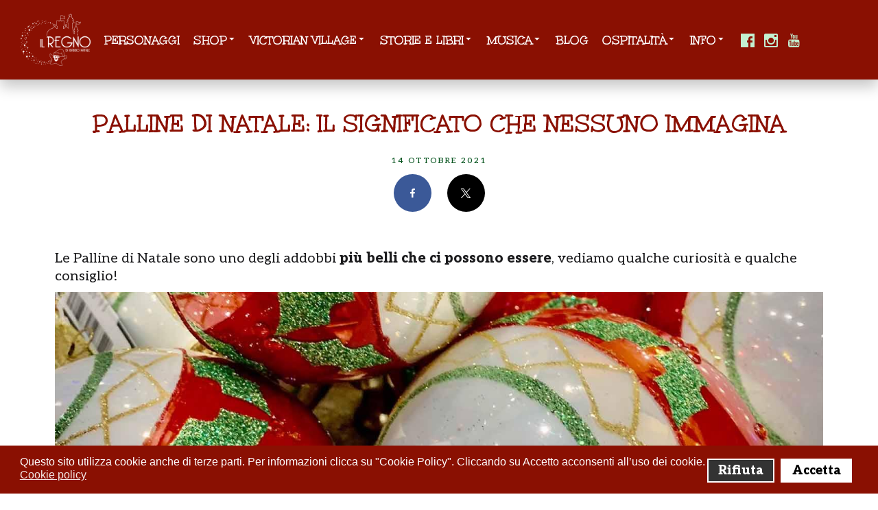

--- FILE ---
content_type: text/html; charset=utf-8
request_url: https://www.ilregnodibabbonatale.it/blog/palline-di-natale-il-significato-che-nessuno-immagina
body_size: 22178
content:
<!DOCTYPE html>
<html prefix="og: http://ogp.me/ns#" xmlns="http://www.w3.org/1999/xhtml" lang="it-it" dir="ltr">
<head>
<meta http-equiv="Content-Type" content="text/html;charset=UTF-8">
    <meta name="viewport" content="width=device-width, initial-scale=1.0">
    <meta charset="utf-8">
	<meta name="description" content="Le Palline di Natale sono uno degli addobbi più belli che ci possono essere, vediamo direttamente dal Regno di Babbo Natale qualche curiosità e consiglio!">
	<meta name="generator" content="Powered by Website Builder Gridbox">
	<title>Palline di Natale: il significato che nessuno immagina</title>
	<link href="https://www.ilregnodibabbonatale.it/blog/palline-di-natale-il-significato-che-nessuno-immagina" rel="canonical">
	<link href="https://www.ilregnodibabbonatale.it//blog/palline-di-natale-il-significato-che-nessuno-immagina" rel="canonical">
<link href="/plugins/system/gdpr/assets/css/cookieconsent.min.css?94a102" rel="stylesheet">
	<link href="https://www.ilregnodibabbonatale.it/components/com_gridbox/assets/css/storage/style-20.css?2026-01-20-10-59-20" rel="stylesheet">
	<link href="https://www.ilregnodibabbonatale.it/components/com_gridbox/assets/css/storage/post-4.css?2026-01-20-10-59-20" rel="stylesheet">
	<link href="/media/plg_system_jcepro/site/css/content.min.css?86aa0286b6232c4a5b58f892ce080277" rel="stylesheet">
	<link href="/templates/gridbox/css/gridbox.css?2.20.0.2" rel="stylesheet">
	<link href="/templates/gridbox/css/storage/responsive.css?2026-01-20-10-07-13" rel="stylesheet">
	<link href="https://www.ilregnodibabbonatale.it/templates/gridbox/css/storage/style-13.css?2026-01-20-10-07-13" rel="stylesheet">
	<link href="//fonts.googleapis.com/css?family=Laila:300,700,900,500%7CAleo:400,300,900,500%7CUnkempt:700&amp;subset=latin,cyrillic,greek,latin-ext,greek-ext,vietnamese,cyrillic-ext&amp;display=swap" rel="stylesheet">
	<style>div.cc-window.cc-floating{max-width:24em}@media(max-width: 639px){div.cc-window.cc-floating:not(.cc-center){max-width: none}}div.cc-window, span.cc-cookie-settings-toggler, span.cc-cookie-domains-toggler{font-size:16px}div.cc-revoke{font-size:16px}div.cc-settings-label,span.cc-cookie-settings-toggle{font-size:14px}div.cc-window.cc-banner{padding:1em 1.8em}div.cc-window.cc-floating{padding:2em 1.8em}input.cc-cookie-checkbox+span:before, input.cc-cookie-checkbox+span:after{border-radius:1px}div.cc-center,div.cc-floating,div.cc-checkbox-container,div.gdpr-fancybox-container div.fancybox-content,ul.cc-cookie-category-list li,fieldset.cc-service-list-title legend{border-radius:0px}div.cc-window a.cc-btn,span.cc-cookie-settings-toggle{border-radius:0px}</style>
	<style>a.cc-btn.cc-dismiss{display:none}</style>
<script type="application/json" class="joomla-script-options new">{"system.paths":{"root":"","rootFull":"https:\/\/www.ilregnodibabbonatale.it\/","base":"","baseFull":"https:\/\/www.ilregnodibabbonatale.it\/"},"csrf.token":"7ce0cb681da48ac4881b4d573aa375b5"}</script>
	<script src="/media/system/js/core.min.js?a3d8f8"></script>
	<script src="/media/plg_system_instantpage/js/quicklink.umd.js?190324"></script>
	<script src="/media/mod_menu/js/menu.min.js?94a102" type="module"></script>
	<script src="/media/vendor/jquery/js/jquery.min.js?3.7.1"></script>
	<script src="/plugins/system/gdpr/assets/js/cookieconsent.min.js?94a102" defer></script>
	<script src="/plugins/system/gdpr/assets/js/init.js?94a102" defer></script>
	<script src="/components/com_gridbox/libraries/bootstrap/bootstrap.js?2.20.0.2"></script>
	<script src="https://www.ilregnodibabbonatale.it/index.php?option=com_gridbox&amp;task=editor.loadModule&amp;module=gridboxLanguage&amp;2.20.0.2"></script>
	<script src="/components/com_gridbox/assets/modules/ImportHelper.js?"></script>
	<script src="/templates/gridbox/js/gridbox.js?2.20.0.2"></script>
	<script src="/index.php?option=com_gridbox&amp;task=editor.getItems&amp;id=20&amp;theme=13&amp;edit_type=&amp;view=page&amp;menuitem=243&amp;2026-01-20-10-07-13"></script>
	<script defer async>window.addEventListener('load', () => {quicklink.listen();});</script>
	<script>var gdprConfigurationOptions = { complianceType: 'opt-out',
																			  cookieConsentLifetime: 365,
																			  cookieConsentSamesitePolicy: '',
																			  cookieConsentSecure: 0,
																			  cookieJoomlaSettings: 0,
																			  cookieConsentDomain: '',
																			  cookieConsentPath: '/',
																			  disableFirstReload: 0,
																	  		  blockJoomlaSessionCookie: 1,
																			  blockExternalCookiesDomains: 0,
																			  externalAdvancedBlockingModeCustomAttribute: '',
																			  allowedCookies: '',
																			  blockCookieDefine: 1,
																			  autoAcceptOnNextPage: 0,
																			  revokable: 1,
																			  lawByCountry: 0,
																			  checkboxLawByCountry: 0,
																			  blockPrivacyPolicy: 0,
																			  cacheGeolocationCountry: 1,
																			  countryAcceptReloadTimeout: 1000,
																			  usaCCPARegions: null,
																			  countryEnableReload: 1,
																			  customHasLawCountries: [""],
																			  dismissOnScroll: 0,
																			  dismissOnTimeout: 0,
																			  containerSelector: 'body',
																			  hideOnMobileDevices: 0,
																			  autoFloatingOnMobile: 0,
																			  autoFloatingOnMobileThreshold: 1024,
																			  autoRedirectOnDecline: 0,
																			  autoRedirectOnDeclineLink: '',
																			  showReloadMsg: 0,
																			  showReloadMsgText: 'Applying preferences and reloading the page...',
																			  showConsentID: 0,
																			  defaultClosedToolbar: 0,
																			  toolbarLayout: 'basic',
																			  toolbarTheme: 'block',
																			  toolbarButtonsTheme: 'decline_first',
																			  revocableToolbarTheme: 'basic',
																			  toolbarPosition: 'bottom',
																			  toolbarCenterTheme: 'compact',
																			  revokePosition: 'revoke-top',
																			  toolbarPositionmentType: 1,
																			  positionCenterSimpleBackdrop: 0,
																			  positionCenterBlurEffect: 0,
																			  positionCenterBlurEffectAlwaysFirstVisit: 0,
																			  preventPageScrolling: 0,
																			  popupEffect: 'fade',
																			  popupBackground: '#8a1002',
																			  popupText: '#ffffff',
																			  popupLink: '#ffffff',
																			  buttonBackground: '#ffffff',
																			  buttonBorder: '#ffffff',
																			  buttonText: '#000000',
																			  highlightOpacity: '100',
																			  highlightBackground: '#333333',
																			  highlightBorder: '#ffffff',
																			  highlightText: '#ffffff',
																			  highlightDismissBackground: '#333333',
																		  	  highlightDismissBorder: '#ffffff',
																		 	  highlightDismissText: '#ffffff',
																			  autocenterRevokableButton: 0,
																			  hideRevokableButton: 0,
																			  hideRevokableButtonOnscroll: 0,
																			  customRevokableButton: 0,
																			  customRevokableButtonAction: 0,
																			  headerText: '<p>Cookies usati nel sito!',
																			  messageText: 'Questo sito utilizza cookie anche di terze parti. Per informazioni clicca su \"Cookie Policy\". Cliccando su Accetto acconsenti all’uso dei cookie.',
																			  denyMessageEnabled: 0, 
																			  denyMessage: 'You have declined cookies, to ensure the best experience on this website please consent the cookie usage.',
																			  placeholderBlockedResources: 0, 
																			  placeholderBlockedResourcesAction: '',
																	  		  placeholderBlockedResourcesText: 'Devi accettare i cookies e ricaricare la pagina',
																			  placeholderIndividualBlockedResourcesText: 'Devi accettare i cookies e ricaricare la pagina',
																			  placeholderIndividualBlockedResourcesAction: 0,
																			  placeholderOnpageUnlock: 0,
																			  scriptsOnpageUnlock: 0,
																			  autoDetectYoutubePoster: 0,
																			  autoDetectYoutubePosterApikey: 'AIzaSyAV_WIyYrUkFV1H8OKFYG8wIK8wVH9c82U',
																			  dismissText: 'Ignora!',
																			  allowText: 'Accetta',
																			  denyText: 'Rifiuta',
																			  cookiePolicyLinkText: 'Cookie policy',
																			  cookiePolicyLink: 'https://www.ilregnodibabbonatale.it/cookie-policy',
																			  cookiePolicyRevocableTabText: 'Cookie policy',
																			  cookiePolicyRevocableTabIcon: 'text',
																			  cookiePolicyRevocableTabIconCustom: '',
																			  privacyPolicyLinkText: '',
																			  privacyPolicyLink: 'javascript:void(0)',
																			  googleCMPTemplate: 0,
																			  enableGdprBulkConsent: 0,
																			  displayBulkConsentDomains: 0,
																			  bulkConsentDomains: [""],
																			  enableCustomScriptExecGeneric: 0,
																			  customScriptExecGeneric: '',
																			  categoriesCheckboxTemplate: 'cc-checkboxes-light',
																			  toggleCookieSettings: 0,
																			  toggleCookieSettingsLinkedView: 0,
																			  toggleCookieSettingsButtonsArea: 0,
 																			  toggleCookieSettingsLinkedViewSefLink: '/component/gdpr/',
																	  		  toggleCookieSettingsText: '<span class="cc-cookie-settings-toggle">Impostazioni <span class="cc-cookie-settings-toggler">&#x25EE',
																			  toggleCookieSettingsButtonBackground: '#333333',
																			  toggleCookieSettingsButtonBorder: '#ffffff',
																			  toggleCookieSettingsButtonText: '#ffffff',
																			  showLinks: 1,
																			  blankLinks: '_blank',
																			  autoOpenPrivacyPolicy: 0,
																			  openAlwaysDeclined: 1,
																			  cookieSettingsLabel: 'Cookie settings:',
															  				  cookieSettingsDesc: 'Choose which kind of cookies you want to disable by clicking on the checkboxes. Click on a category name for more informations about used cookies.',
																			  cookieCategory1Enable: 0,
																			  cookieCategory1Name: 'Necessary',
																			  cookieCategory1Locked: 0,
																			  cookieCategory2Enable: 0,
																			  cookieCategory2Name: 'Preferences',
																			  cookieCategory2Locked: 0,
																			  cookieCategory3Enable: 0,
																			  cookieCategory3Name: 'Statistics',
																			  cookieCategory3Locked: 0,
																			  cookieCategory4Enable: 0,
																			  cookieCategory4Name: 'Marketing',
																			  cookieCategory4Locked: 0,
																			  cookieCategoriesDescriptions: {},
																			  alwaysReloadAfterCategoriesChange: 0,
																			  preserveLockedCategories: 0,
																			  declineButtonBehavior: 'hard',
																			  blockCheckedCategoriesByDefault: 0,
																			  reloadOnfirstDeclineall: 0,
																			  trackExistingCheckboxSelectors: '',
															  		  		  trackExistingCheckboxConsentLogsFormfields: 'name,email,subject,message',
																			  allowallShowbutton: 0,
																			  allowallText: 'Allow all cookies',
																			  allowallButtonBackground: '#ffffff',
																			  allowallButtonBorder: '#ffffff',
																			  allowallButtonText: '#000000',
																			  allowallButtonTimingAjax: 'fast',
																			  includeAcceptButton: 0,
																			  includeDenyButton: 0,
																			  trackConsentDate: 0,
																			  execCustomScriptsOnce: 1,
																			  optoutIndividualResources: 0,
																			  blockIndividualResourcesServerside: 0,
																			  disableSwitchersOptoutCategory: 0,
																			  autoAcceptCategories: 0,
																			  allowallIndividualResources: 1,
																			  blockLocalStorage: 0,
																			  blockSessionStorage: 0,
																			  externalAdvancedBlockingModeTags: 'iframe,script,img,source,link',
																			  enableCustomScriptExecCategory1: 0,
																			  customScriptExecCategory1: '',
																			  enableCustomScriptExecCategory2: 0,
																			  customScriptExecCategory2: '',
																			  enableCustomScriptExecCategory3: 0,
																			  customScriptExecCategory3: '',
																			  enableCustomScriptExecCategory4: 0,
																			  customScriptExecCategory4: '',
																			  enableCustomDeclineScriptExecCategory1: 0,
																			  customScriptDeclineExecCategory1: '',
																			  enableCustomDeclineScriptExecCategory2: 0,
																			  customScriptDeclineExecCategory2: '',
																			  enableCustomDeclineScriptExecCategory3: 0,
																			  customScriptDeclineExecCategory3: '',
																			  enableCustomDeclineScriptExecCategory4: 0,
																			  customScriptDeclineExecCategory4: '',
																			  enableCMPPreferences: 0,
																			  enableGTMEventsPreferences: 0,
																			  enableCMPStatistics: 0,
																			  enableGTMEventsStatistics: 0,
																			  enableCMPAds: 0,
																			  enableUETAds: 0,
																			  enableGTMEventsAds: 0,
																			  enableClarityAnalytics: 0,
                                                                              enableClarityAds: 0,
																			  debugMode: 0
																		};var gdpr_ajax_livesite='https://www.ilregnodibabbonatale.it/';var gdpr_enable_log_cookie_consent=1;</script>
	<!-- Meta Pixel Code -->
<script>
!function(f,b,e,v,n,t,s)
{if(f.fbq)return;n=f.fbq=function(){n.callMethod?
n.callMethod.apply(n,arguments):n.queue.push(arguments)};
if(!f._fbq)f._fbq=n;n.push=n;n.loaded=!0;n.version='2.0';
n.queue=[];t=b.createElement(e);t.async=!0;
t.src=v;s=b.getElementsByTagName(e)[0];
s.parentNode.insertBefore(t,s)}(window, document,'script',
'https://connect.facebook.net/en_US/fbevents.js');
fbq('init', '245190118516789');
fbq('track', 'PageView');
</script>
<noscript><img height="1" width="1" style="display:none" src="https://www.ilregnodibabbonatale.it/components/com_gridbox/assets/images/default-lazy-load.webp" data-gridbox-lazyload-src="https://www.facebook.com/tr?id=245190118516789&amp;ev=PageView&amp;noscript=1" class="lazy-load-image"></noscript>
<!-- End Meta Pixel Code -->

	<link rel="icon" type="image/png" sizes="32x32" href="https://www.ilregnodibabbonatale.it/templates/gridbox/favicon.png">
	<link rel="apple-touch-icon" sizes="180x180" href="https://www.ilregnodibabbonatale.it/templates/gridbox/favicon.png">
	<link rel="manifest" href="https://www.ilregnodibabbonatale.it/templates/gridbox/manifest.webmanifest">
    <style type="text/css">.ba-item-reading-progress-bar { left: 0; min-height: 0 !important; position: fixed; right: 0; top: 0; z-index: 999999;}.ba-reading-progress-bar {overflow:hidden;}.ba-item-reading-progress-bar[data-position="top"] { top: 0; }.ba-item-reading-progress-bar[data-position="bottom"] { bottom: 0; top: auto !important;}.ba-item-reading-progress-bar .ba-animated-bar { height: 100%;}/*/* Plugin Video*/.ba-video-wrapper { height: 0; max-width: 100%; overflow: hidden; padding-bottom: 56.25%; position: relative;}.ba-video-wrapper:has(video) { height: auto; line-height: 0; padding-bottom: 0;}.ba-item-video.ba-item-in-positioning { min-width: auto !important;}.ba-item-video.ba-item-in-positioning .ba-video-wrapper:has(video) { width: inherit;}.ba-video-wrapper video { height: 100%; left: 0; object-fit: cover; top: 0; width: 100%;}.ba-video-wrapper iframe { border-radius: inherit; bottom: -1px; height: calc(100% + 3px); left: -1px; overflow: hidden; position: absolute; top: -1px; width: calc(100% + 3px);}.video-lazy-load-thumbnail { align-items: center; background-position: center; background-size: cover; bottom: 0; cursor: pointer; display: flex; justify-content: center; left: 0; position: absolute; right: 0; top: 0;}.video-lazy-load-thumbnail i { background: #fff; border-radius: 100%; box-shadow: 0 5px 12px rgba(0,0,0,0.23); color: var(--primary); font-size: 5.125rem; line-height: 4.25rem; opacity: 1; transition: opacity .3s; width: 68px;}.video-lazy-load-thumbnail:hover i { opacity: .8;}/*/* Plugin Social Sharing*/.ba-item-social { text-align: center;}.ba-social-classic > div:hover { background: #fafafa;}.ba-social > div { align-items: center; border-radius: .1875rem; cursor: pointer; display: inline-flex; justify-content: flex-start; margin: .3125rem .625rem .3125rem .625rem; overflow: hidden; white-space: nowrap;}.ba-social .social-button { color: #fff; display: inline-block; font-style: initial; font-weight: bold; text-align: left; text-transform: initial;}.ba-social-sidebar .social-button { border: 1px solid transparent; padding-left: 0;}.ba-social.ba-social-sm div { line-height: 1.375rem;}.ba-social.ba-social-sm .social-counter { width: 1.375rem;}.ba-social.ba-social-sm { font-size: .75rem;}.ba-social.ba-social-md div { line-height: 2.125rem;}.ba-social.ba-social-md .social-counter { width: 2.125rem;}.ba-social.ba-social-md { font-size: .9375rem;}.ba-social.ba-social-lg div { line-height: 2.75rem;}.ba-social.ba-social-lg .social-counter { width: 2.75rem;}.ba-social.ba-social-lg { font-size: 1.125rem;}.ba-social.ba-social-sm .social-button { min-width: 9.375rem;}.ba-social.ba-social-md .social-button { min-width: 12.5rem;}.ba-social.ba-social-lg .social-button { min-width: 15.625rem;}.ba-social.ba-social-md .social-button,.ba-social.ba-social-lg .social-button { font-size: .875rem;}.ba-social-sidebar .ba-social .social-button { border: none;}.ba-social .social-button i { color: #fff; text-align: center; vertical-align: middle; width: 1em;}.ba-social.ba-social-sm .social-button i { font-size: 1rem; padding: .9375rem;}.ba-social.ba-social-md .social-button i { font-size: 1.125rem; padding: .9375rem;}.ba-social.ba-social-lg .social-button i { font-size: 1.3125rem; padding: 1.25rem;}.social-counter { border-radius: 50%; color: #fff; display: inline-block; font-family: 'Roboto', sans-serif; font-size: .625rem; font-style: initial; font-weight: bold; margin-right: .9375rem; position: relative; text-transform: initial;}.ba-social.ba-social-sm .social-counter { font-size: .625rem;}/* Minimal */.ba-social-minimal.ba-social > div { margin: 0; overflow: visible; position: relative;}.ba-social-minimal .social-button i { color: var(--icon);}.ba-social-minimal.ba-social.ba-social-md .social-button i,.ba-social-minimal.ba-social.ba-social-sm .social-button i,.ba-social-minimal.ba-social.ba-social-lg .social-button i { border-radius: .1875rem; transition: .3s;}.ba-social-minimal.ba-social.ba-social-md .social-button,.ba-social-minimal.ba-social.ba-social-sm .social-button,.ba-social-minimal.ba-social.ba-social-lg .social-button { height: auto; min-width: auto;}.ba-social-minimal.ba-social.ba-social-sm .social-button { width: 2.75rem;}.ba-social-minimal.ba-social.ba-social-md .social-button { width: 3.8125rem;}.ba-social-minimal.ba-social.ba-social-lg .social-button { width: 4.875rem;}.ba-social-minimal .social-counter { font-size: .625rem; height: 1rem; line-height: 1.0625rem; margin: 0; position: absolute; right: -.1875rem; top: .0625rem; width: 1rem !important;}.ba-social-minimal.ba-social.ba-social-sm .social-counter { right: .0625rem; top: .0625rem;}.ba-social-minimal.ba-social.ba-social-md .social-counter { right: .3125rem; top: .3125rem;}.ba-social-minimal.ba-social.ba-social-lg .social-counter { right: .4375rem; top: .4375rem;}.ba-social-minimal.ba-social.ba-social-sm .social-button i { font-size: .875rem; padding: .9375rem;}.ba-social-minimal.ba-social.ba-social-md .social-button i { font-size: 1.3125rem; padding: 1.25rem;}.ba-social-minimal.ba-social.ba-social-lg .social-button i { font-size: 1.75rem; padding: 1.5625rem;}/* Flat */.ba-social-flat > div { border: none;}.ba-social-flat.ba-social .social-counter,.ba-social-flat.ba-social .social-button i { background: rgba(0, 0, 0, 0.25);}.ba-social-classic .social-button i,.ba-social-flat.ba-social .social-button i { margin-right: 1.25rem;}.ba-social-minimal.ba-social .social-button i:hover { color: #fff;}.ba-social-circle .vk .social-button,.ba-social-classic .vk .social-button i,.ba-social-minimal .vk .social-counter,.ba-social-minimal.ba-social .vk .social-button i:hover,.ba-social-flat.ba-social .vk { background: #5b7aa8;}.ba-social-circle .facebook .social-button,.ba-social-classic .facebook .social-button i,.ba-social-minimal .facebook .social-counter,.ba-social-minimal.ba-social .facebook .social-button i:hover,.ba-social-flat.ba-social .facebook { background: #3b5998;}.ba-social-minimal.ba-social .twitter .social-button i:hover,.ba-social-minimal .twitter .social-counter,.ba-social-classic .twitter .social-button i,.ba-social-circle .twitter .social-button,.ba-social-flat.ba-social .twitter { background: #000000;}.ba-social-circle .linkedin .social-button,.ba-social-classic .linkedin .social-button i,.ba-social-minimal .linkedin .social-counter,.ba-social-minimal.ba-social .linkedin .social-button i:hover,.ba-social-flat.ba-social .linkedin { background: #0077B5;}.ba-social-circle .pinterest .social-button,.ba-social-classic .pinterest .social-button i,.ba-social-minimal .pinterest .social-counter,.ba-social-minimal.ba-social .pinterest .social-button i:hover,.ba-social-flat.ba-social .pinterest { background: #cb2027;}.ba-item-social:not(.ba-social-sidebar) .ba-social-classic div:hover .social-button i:before,.ba-item-social:not(.ba-social-sidebar) .ba-social-flat.ba-social div:hover .social-button i:before { animation: social-button-to-right .3s forwards; display: block;}@keyframes social-button-to-right { 49% {transform: translate(100%);} 50% {opacity: 0;transform: translate(-100%);} 51% {opacity: 1;}}.ba-social-circle div:hover .social-button i:before { animation: social-button-to-bottom .3s forwards; display: block;}@keyframes social-button-to-bottom { 49% {transform: translateY(100%);} 50% {opacity: 0;transform: translateY(-100%);} 51% {opacity: 1;}}/* Classic */.ba-social-classic > div { background: var(--bg-secondary);}.ba-social-classic .social-button { color: #000;}.ba-social-classic .social-counter { background: rgba(0, 0, 0, 0.05); color: #000;}/* Social Circle */.ba-social-circle.ba-social > div { display: inline-block; line-height: normal; position: relative; vertical-align: top;}.ba-social-minimal .social-button,.ba-social-circle .social-button { color: transparent; display: block; overflow: hidden; padding: 0; width: 0;}.ba-social-circle .social-button i { border-radius: 50%; position: absolute; vertical-align: middle;}.ba-social-circle .social-counter { background-color: transparent; color: #333; margin: 0;}.ba-social-circle.ba-social .social-button { align-items: center; border-radius: 50%; box-sizing: border-box; display: flex; justify-content: center; margin: 0 auto;}.ba-social-sidebar .ba-social-circle.ba-social .social-button { border-width: 0; margin: .1875rem 0; padding: .3125rem .625rem;}.ba-social-sidebar .ba-social-circle { margin-top: .0625rem;}.ba-social-circle.ba-social .social-button i { font-size: 1rem !important; margin: 0;}.ba-social-circle.ba-social.ba-social-sm .social-button { height: 3.4375rem; min-width: 3.4375rem;}.ba-social-circle.ba-social.ba-social-md .social-button { height: 4.0625rem; min-width: 4.0625rem;}.ba-social-circle.ba-social.ba-social-lg .social-button { height: 4.6875rem; min-width: 4.6875rem;}.ba-social-circle.ba-social.ba-social-md .social-counter,.ba-social-circle.ba-social.ba-social-sm .social-counter,.ba-social-circle.ba-social.ba-social-lg .social-counter { font-size: .875rem; font-weight: bold; line-height: 2.25rem;}.ba-social-sidebar .ba-social-circle.ba-social .social-counter { padding: 0;}.ba-social-circle .social-counter:before,.ba-social-circle .social-counter:after { display: none;}.ba-social-sidebar .ba-social.ba-social-circle > div { max-width: none; min-width: auto;}.ba-social-sidebar .ba-social.ba-social-circle .social-counter { bottom: .625rem; color: #fff; font-size: .625rem; left: 50%; line-height: normal !important; position: absolute; transform: translateX(-50%);}/* Social Sidebar */.ba-social-sidebar { left: 100% !important; min-height: 3.125rem; position: fixed !important; top: 50% !important; transition: opacity .3s linear; z-index: 10000;}.ba-opened-menu .ba-social-sidebar { z-index: 5;}.ba-social-sidebar[data-size="ba-social-lg"][data-style="ba-social-minimal"] { transform: translateY(calc((-4.625rem/2) * var(--social-count))) translateX(-100%);}.ba-social-sidebar[data-size="ba-social-md"][data-style="ba-social-minimal"] { transform: translateY(calc((-3.875rem/2) * var(--social-count))) translateX(-100%);}.ba-social-sidebar[data-size="ba-social-sm"][data-style="ba-social-minimal"] { transform: translateY(calc((-3.6875rem/2) * var(--social-count))) translateX(-100%);}.ba-social-sidebar[data-size="ba-social-lg"][data-style="ba-social-flat"] { transform: translateY(calc((-4.625rem/2) * var(--social-count))) translateX(-100%);}.ba-social-sidebar[data-size="ba-social-md"][data-style="ba-social-flat"] { transform: translateY(calc((-3.875rem/2) * var(--social-count))) translateX(-100%);}.ba-social-sidebar[data-size="ba-social-sm"][data-style="ba-social-flat"] { transform: translateY(calc((-3.6875rem/2) * var(--social-count))) translateX(-100%);}.ba-social-sidebar[data-size="ba-social-lg"][data-style="ba-social-classic"] { transform: translateY(calc((-4.4375rem/2) * var(--social-count))) translateX(-100%);}.ba-social-sidebar[data-size="ba-social-md"][data-style="ba-social-classic"] { transform: translateY(calc((-3.625rem/2) * var(--social-count))) translateX(-100%);}.ba-social-sidebar[data-size="ba-social-sm"][data-style="ba-social-classic"] { transform: translateY(calc((-3.5rem/2) * var(--social-count))) translateX(-100%);}.ba-social-sidebar[data-size="ba-social-lg"][data-style="ba-social-circle"] { transform: translateY(calc((-5.75rem/2) * var(--social-count))) translateX(-100%);}.ba-social-sidebar[data-size="ba-social-md"][data-style="ba-social-circle"] { transform: translateY(calc((-5.125rem/2) * var(--social-count))) translateX(-100%);}.ba-social-sidebar[data-size="ba-social-sm"][data-style="ba-social-circle"] { transform: translateY(calc((-4.5rem/2) * var(--social-count))) translateX(-100%);}.lightbox-open .ba-social-sidebar { left: calc(100% - 1.0625rem) !important; opacity: 0; transition: opacity 0s linear;}.ba-social-sidebar .ba-social-lg > div,.ba-social-sidebar .ba-social-md > div,.ba-social-sidebar .ba-social-sm > div { max-width: 6.25rem;}.ba-social-sidebar .ba-social-classic { align-items: flex-end; display: flex; flex-direction: column;}.ba-social-sidebar .ba-social-classic > div { border-radius: 0;}.ba-social-sidebar .ba-social-classic .social-button { backface-visibility: hidden; border-width: 0;}.ba-social-sidebar .ba-social-lg:hover > div ,.ba-social-sidebar .ba-social-md:hover > div ,.ba-social-sidebar .ba-social-sm:hover > div { backface-visibility: hidden; max-width: 21.875rem;}.ba-social-sidebar .ba-social-minimal.ba-social-lg,.ba-social-sidebar .ba-social-minimal.ba-social-md,.ba-social-sidebar .ba-social-minimal.ba-social-sm { overflow: visible; text-align: center !important;}.ba-social-sidebar .ba-social-lg,.ba-social-sidebar .ba-social-md,.ba-social-sidebar .ba-social-sm { overflow: hidden; text-align: right !important;}.ba-social-sidebar .ba-social.ba-social-lg:not(.ba-social-circle):not(.ba-social-minimal) > div { transform: translateX(100%) translateX(-3.875rem);}.ba-social-sidebar .ba-social.ba-social-md:not(.ba-social-circle):not(.ba-social-minimal) > div { transform: translateX(100%) translateX(-3.0625rem);}.ba-social-sidebar .ba-social.ba-social-sm:not(.ba-social-circle):not(.ba-social-minimal) > div { transform: translateX(100%) translateX(-2.9375rem);}.ba-social-sidebar .ba-social.ba-social-sm:not(.ba-social-circle):not(.ba-social-minimal) > div:hover,.ba-social-sidebar .ba-social.ba-social-md:not(.ba-social-circle):not(.ba-social-minimal) > div:hover,.ba-social-sidebar .ba-social.ba-social-lg:not(.ba-social-circle):not(.ba-social-minimal) > div:hover { transform: translateX(.0625rem);}.ba-social-sidebar .ba-social > div { display: inline-block; margin: 0; text-align: center; transition: transform .3s linear;}.ba-social-sidebar .ba-social .social-counter { text-align: center;}/*/* Main menu*/.main-menu > .add-new-item,.close-menu,.open-menu { display: none;}.mod-menu__sub,.nav-child { transition: all .5s ease;}.nav { margin: 0;}.main-menu .nav { font-size: 0; letter-spacing: 0; line-height: 0; list-style: none; margin-bottom: 0; padding-left: 0;}.main-menu .nav > li { display: inline-block; float: none; overflow: visible; text-decoration: none;}.vertical-menu .main-menu .nav > li { overflow: visible;}.main-menu .nav > li > a,.main-menu .nav > li > span { background: transparent; display: block;}.main-menu .nav > li > a:hover,.main-menu .nav > li > a:focus { background: transparent;}.mod-menu__sub,.nav-child { padding: 0; width: 250px;}li.deeper > span i.ba-icon-caret-right,li.deeper > a i.ba-icon-caret-right { color: inherit; font-size: inherit; line-height: inherit; padding: 0 5px;}.vertical-menu li.deeper > span i.ba-icon-caret-right,.vertical-menu li.deeper > a i.ba-icon-caret-right,.nav > li li.deeper > span i.ba-icon-caret-right,.nav > li li.deeper > a i.ba-icon-caret-right { float: right;}@-moz-document url-prefix() { .nav li.deeper > span i.ba-icon-caret-right, .nav li.deeper > a i.ba-icon-caret-right { float: right; } li.deeper > span i.ba-icon-caret-right, li.deeper > a i.ba-icon-caret-right { display: block; float: none; position: static; text-align: right; }}.deeper.parent > .mod-menu__sub,.deeper.parent > .nav-child { display: none;}.nav > .deeper.parent > .mod-menu__sub,.nav > .deeper.parent > .nav-child { padding: 0; position: absolute; z-index: 20;}.mod-menu__sub li > span,.mod-menu__sub li > a,.nav-child li > span,.nav-child li > a { display: block; padding: 10px 20px;}.mod-menu__sub > .deeper,.nav-child > .deeper { position: relative;}.mod-menu__sub li,.nav-child li { text-decoration: none; list-style: none;}.mod-menu__sub > .deeper > .mod-menu__sub.show-menu,.nav-child > .deeper > .nav-child.show-menu,.mod-menu__sub > .deeper > .mod-menu__sub.show-menu,.nav-child > .deeper > .nav-child.show-menu,.mod-menu__sub > .deeper:hover > .mod-menu__sub,.nav-child > .deeper:hover > .nav-child { left: 100%; position: absolute; top: 0px;}.mod-menu__sub > .deeper > .mod-menu__sub.show-menu,.nav-child > .deeper > .nav-child.show-menu,.nav > .deeper.parent > .mod-menu__sub.show-menu, .nav > .deeper.parent > .nav-child.show-menu,.nav li > .tabs-content-wrapper .ba-section { box-sizing: border-box !important;}.nav li.deeper > .mod-menu__sub.show-menu, .nav li.deeper > .nav-child.show-menu,.nav li > .tabs-content-wrapper.show-menu,.megamenu-editing.megamenu-item > .tabs-content-wrapper .ba-section,.nav li.deeper:hover > .mod-menu__sub, .nav li:hover > .tabs-content-wrapper .ba-section, .nav li.deeper:hover > .nav-child { animation-fill-mode: none; animation-delay: 0s; box-sizing: border-box; display: block;}.megamenu-item.megamenu-editing >.tabs-content-wrapper,.megamenu-item:hover >.tabs-content-wrapper, .megamenu-item > .tabs-content-wrapper.show-menu, .deeper.parent > .show-menu { display: block !important;}.megamenu-editing.megamenu-item > .tabs-content-wrapper .ba-section { box-sizing: border-box !important;}li.deeper >span,li.deeper > a { position: relative;}.ba-menu-backdrop { background-color: rgba(0,0,0, .1); bottom: 0; display: none; left: 0; position: fixed; right: 0; top: 0; z-index: 1;}.dropdown-left-direction { right: 0;}.child-dropdown-left-direction,.dropdown-left-direction ul { right: 100%; left: auto !important;}.dropdown-top-direction { transform: translateY(calc( 0px - var(--dropdown-top-diff) - 25px)); top: auto !important;}/* Menu With Icon */.ba-item-main-menu .nav li span i.ba-menu-item-icon,.ba-item-main-menu .nav li a i.ba-menu-item-icon,.menu li span i.ba-menu-item-icon,.menu li a i.ba-menu-item-icon { color: inherit; line-height: 0; margin-right: 10px; text-align: center; vertical-align: middle; width: 1em;}/* Megamenu */.megamenu-item .ba-section { max-width: 100%;}.megamenu-item > .mod-menu__sub,.ba-menu-wrapper > .tabs-content-wrapper,.megamenu-item > .tabs-content-wrapper,.megamenu-item > .nav-child { display: none !important; z-index: 999;}.row-with-megamenu .megamenu-editing.megamenu-item > .tabs-content-wrapper,.megamenu-item:hover >.tabs-content-wrapper,.megamenu-item >.tabs-content-wrapper.show-menu, { display: block !important;}.megamenu-item >.tabs-content-wrapper { position: absolute; top: 100%;}.vertical-menu .megamenu-item >.tabs-content-wrapper.ba-container { top: 0;}.megamenu-item >.tabs-content-wrapper:not(.ba-container) { max-width: none !important;}.megamenu-item >.tabs-content-wrapper:not(.ba-container) .ba-section { width: 100% !important;}.megamenu-item >.tabs-content-wrapper.ba-container:not(.megamenu-center) { margin: 0 !important;}.megamenu-item >.tabs-content-wrapper.ba-container { width: auto !important; max-width: none;}.mod-menu__sub > .megamenu-item .ba-icon-caret-right,.mod-menu__sub > .megamenu-item >.tabs-content-wrapper,.nav-child > .megamenu-item .ba-icon-caret-right,.nav-child > .megamenu-item >.tabs-content-wrapper { display: none !important;}.megamenu-item .ba-section { min-height: 50px;}/* Vertical layout menu */.vertical-menu .main-menu .nav > li { display: block; position: relative;}.vertical-menu .main-menu .nav > li.deeper.parent > .mod-menu__sub,.vertical-menu .megamenu-item > .tabs-content-wrapper.ba-container,.vertical-menu .main-menu .nav > li.deeper.parent > .nav-child { margin-left: 100% !important;}.vertical-menu .megamenu-item >.tabs-content-wrapper.ba-container.megamenu-center { padding: 0 !important; top: auto;}.vertical-menu .main-menu .nav > li.megamenu-item { align-items: center; display: flex;}.vertical-menu .main-menu .nav > li> span,.vertical-menu .main-menu .nav > li> a { width: 100%; box-sizing: border-box;}.vertical-menu .main-menu .nav > li .mod-menu__sub,.vertical-menu .main-menu .nav > li .nav-child { top: 0;}.megamenu-item > .tabs-content-wrapper { margin-left: calc(var(--menu-item-left-offset) * -1) !important;}.megamenu-item > .tabs-content-wrapper.ba-container { margin-left: 0 !important;}.megamenu-item > .tabs-content-wrapper.ba-container.megamenu-center { margin-left: calc(var(--menu-item-width) / 2 - var(--megamenu-width) / 2 - 50px) !important;}.ba-hamburger-menu >.main-menu .ba-overlay { z-index: -1;}.ba-menu-wrapper:not(.vertical-menu) .nav > li.deeper > span i.ba-icon-caret-right:before,.ba-menu-wrapper:not(.vertical-menu) .nav > li.deeper > a i.ba-icon-caret-right:before,.ba-menu-wrapper:not(.vertical-menu) .menu > li.deeper > span i.ba-icon-caret-right:before,.ba-menu-wrapper:not(.vertical-menu) .menu > li.deeper > a i.ba-icon-caret-right:before { display: block; transform: rotate(90deg);}.vertical-menu .nav > .megamenu-item > span:after,.vertical-menu .nav > .megamenu-item > a:after,.vertical-menu .nav > .deeper.parent > span:after,.vertical-menu .nav > .deeper.parent > a:after,.vertical-menu .menu > .megamenu-item > span:after,.vertical-menu .menu > .megamenu-item > a:after,.vertical-menu .menu > .deeper.parent > span:after,.vertical-menu .menu > .deeper.parent > a:after { transform: rotate(-90deg);}/* Collapsible Vertical Menu*/.collapsible-vertical-submenu.vertical-menu .main-menu .nav > li.deeper.parent > .mod-menu__sub,.collapsible-vertical-submenu.vertical-menu .main-menu .nav > .deeper.parent .mod-menu__sub,.collapsible-vertical-submenu.vertical-menu .main-menu .nav > .deeper.parent .nav-child, .collapsible-vertical-submenu.vertical-menu .main-menu .menu > .deeper.parent .mod-menu__sub, .collapsible-vertical-submenu.vertical-menu .main-menu .menu > .deeper.parent .nav-child { box-sizing: border-box; display: none!important; margin-left: 0 !important; margin-top: 0; position: static; transform: none !important; width: 100% !important;}@keyframes visible-nav-child { 0% {max-height: 0; overflow: hidden;opacity: 0;} 99%{max-height: 400vh; overflow: visible; opacity: 1;} 100%{max-height: 400vh; overflow: visible; opacity: 1;}}.collapsible-vertical-submenu.vertical-menu .main-menu .nav .deeper.parent:not(:hover) > .show-menu,.collapsible-vertical-submenu.vertical-menu .main-menu .menu .deeper.parent:not(:hover) > .show-menu,.collapsible-vertical-submenu.vertical-menu .main-menu .menu .deeper.parent.visible-nav-child >.mod-menu__sub, .collapsible-vertical-submenu.vertical-menu .main-menu .menu .deeper.parent.visible-nav-child > .nav-child,.collapsible-vertical-submenu.vertical-menu .main-menu .nav .deeper.parent.visible-nav-child > ul.mod-menu__sub, .collapsible-vertical-submenu.vertical-menu .main-menu .nav .deeper.parent.visible-nav-child > .tabs-content-wrapper, .collapsible-vertical-submenu.vertical-menu .main-menu .nav .deeper.parent.visible-nav-child > ul.nav-child { animation: visible-nav-child .5s linear both!important; display: block!important; overflow: visible;}.collapsible-vertical-submenu.vertical-menu .deeper.parent.hidden-nav-child > ul.mod-menu__sub, .collapsible-vertical-submenu.vertical-menu .deeper.parent.hidden-nav-child > .tabs-content-wrapper, .collapsible-vertical-submenu.vertical-menu .deeper.parent.hidden-nav-child > ul.nav-child,.collapsible-vertical-submenu.vertical-menu .deeper.parent:not(.visible-nav-child) > ul.mod-menu__sub, .collapsible-vertical-submenu.vertical-menu .deeper.parent:not(.visible-nav-child) > .tabs-content-wrapper, .collapsible-vertical-submenu.vertical-menu .deeper.parent:not(.visible-nav-child) > ul.nav-child { display: none!important;}.collapsible-vertical-submenu.vertical-menu .main-menu .nav .deeper.parent:not(:hover):has(.show-menu) > span i:not(.ba-menu-item-icon):before,.collapsible-vertical-submenu.vertical-menu .main-menu .nav .deeper.parent:not(:hover):has(.show-menu) > a i:not(.ba-menu-item-icon):before,.collapsible-vertical-submenu.vertical-menu .main-menu .menu .deeper.parent:not(:hover):has(.show-menu) > span i:not(.ba-menu-item-icon):before,.collapsible-vertical-submenu.vertical-menu .main-menu .menu .deeper.parent:not(:hover):has(.show-menu) > a i:not(.ba-menu-item-icon):before,.collapsible-vertical-submenu.vertical-menu .deeper.parent.visible-nav-child > span i:not(.ba-menu-item-icon):before, .collapsible-vertical-submenu.vertical-menu .deeper.parent.visible-nav-child > a i:not(.ba-menu-item-icon):before { transform: rotate(90deg);}.collapsible-vertical-submenu.vertical-menu .deeper.parent > span i:before, .collapsible-vertical-submenu.vertical-menu .deeper.parent > a i:before { align-items: center; display: inline-flex; justify-content: center; transition: all .15s linear; width: 1em;}.album-in-lightbox-open .ba-row,.album-in-lightbox-open .ba-row:hover { z-index: auto !important;}/* Fix for gallery tooltip */body .ba-edit-gallery-btn { overflow: visible;}/*/* Plugin Icons*/.ba-item-icon a { display: inline-block !important;}.ba-item-icon .ba-icon-wrapper i { cursor: default !important; line-height: 1em; text-align: center;}.ba-item-icon .ba-icon-wrapper a i { cursor: pointer !important;}@keyframes notification-in { from {bottom: 0; transform: translateY(100%); opacity: 0;}}#system-message { animation: notification-in .4s cubic-bezier(.25,.98,.26,.99) both; border-radius: 6px; border: none; bottom: 50px; box-shadow: 0 10px 30px rgba(0,0,0,0.3); color: #fff; display: block; opacity: 1; overflow: hidden; padding: 0; position: fixed; right: 50px; text-shadow: none; visibility: visible; z-index: 1510;}#system-message-container .alert { background: #02adea; display: inline-block; padding: 40px 25px; width: 250px;}#system-message-container .alert.alert-warning,#system-message-container .alert.alert-danger,#system-message-container .alert.alert-error { background-color: #ff776f;;}#system-message .alert-heading { color: #fff; display: block; font-size: .875rem; font-weight: bold; letter-spacing: 0; line-height: 1rem; margin: 0 0 15px !important; text-align: left; text-decoration: none; text-transform: uppercase;}#system-message > div .alert-message { color: #fff; font-size: .875rem; font-weight: 500; line-height: 1.5rem; margin: 0; opacity: .6; word-break: break-word;}#system-message .alert:before,#system-message .close { color: #fff; opacity: 1; padding: 8px; position: absolute; right: 5px; text-shadow: none; top: 0; opacity: 0;}#system-message > .alert:before { content: '\e04a'; display: inline-block; font: normal normal normal 24px/1 'balbooa-family'; opacity: 1; padding: 13px 10px;}/*/* Plugin Sticky Header*/.ba-sticky-header { display: none; position: fixed; top: 0;}.ba-sticky-header.visible-sticky-header { display: block; left: 0; max-width: 100%; right: 0; z-index: 45;}.ba-store-cart-opened .header:not(.sidebar-menu) .ba-sticky-header.visible-sticky-header,.ba-store-wishlist-opened .header:not(.sidebar-menu) .ba-sticky-header.visible-sticky-header { max-width: calc(100vw - var(--body-scroll-width));}.ba-store-cart-opened .sidebar-menu .ba-sticky-header.visible-sticky-header,.ba-store-wishlist-opened .sidebar-menu .ba-sticky-header.visible-sticky-header { max-width: calc(100vw - var(--sidebar-menu-width) - var(--body-scroll-width));}.sticky-header-opened .ba-sticky-header-parent { z-index: 999999 !important;}.sticky-header-opened .header.ba-sticky-header-parent { z-index: 9999999 !important;}.sticky-header-opened .ba-sticky-header-parent ~ .ba-comments-modal { z-index: 99999999;}.lazy-load-image,.lazy-load-image > .parallax-wrapper .parallax,.slideshow-content.lazy-load-image .ba-slideshow-img,.lazy-load-image .ba-store-app-product .ba-slideshow-img:before,.lazy-load-image .ba-store-app-product a:before,.lazy-load-image .ba-slideshow-img a, .lazy-load-image .ba-blog-post-image a { background-image: none !important;}.content-text table { width: 100% !important;}.content-text * { word-break: normal;}.content-text pre { border: 1px solid var(--border); margin: 0; max-height: 400px; overflow-x: hidden; overflow-y: scroll; padding: 50px; text-decoration: none !important; text-transform: none !important; white-space: pre-wrap; word-break: break-all;}.content-text pre code { font-family: inherit;}.ba-copy-to-clipboard i,.ba-item-text a { transition: .3s}.ba-copy-to-clipboard:hover i { opacity: .5;}span.ba-copy-to-clipboard { bottom: 10px; cursor: pointer; font-size: 1.75rem; line-height: 0; position: absolute; right: 25px;}.intro-post-reviews a.ba-blog-post-rating-count,.ba-blog-post-reviews a.ba-blog-post-rating-count { margin-left: 10px; transition: color .3s;}.intro-post-wrapper .intro-post-info > span,.ba-blog-post-info-wrapper > span { align-items: center; position: relative;}.ba-blog-post-info-wrapper > .ba-blog-post-author ~ .ba-blog-post-author,.ba-item-post-intro .intro-post-info .intro-post-author ~ .intro-post-author { margin-left: 20px;}.ba-blog-post-info-wrapper > span a,.ba-blog-post-info-wrapper > span a:hover,.ba-blog-post-reviews a.ba-blog-post-rating-count,.intro-post-reviews a.ba-blog-post-rating-count,.intro-post-wrapper .intro-post-info .intro-post-info-wrapper > span a,.intro-post-wrapper .intro-post-info .intro-post-info-wrapper > span a:hover { color: inherit;}.ba-blog-post-info-wrapper .ba-author-avatar,.intro-post-wrapper .ba-author-avatar { margin: 5px 10px 5px 0;}.ba-blog-post-info-wrapper,.ba-blog-post-info-wrapper > span,.ba-blog-post-info-wrapper .ba-icons,.intro-post-wrapper .intro-post-info > span { cursor: default !important;}.ba-item-post-navigation .ba-blog-post-fields,.ba-item-post-intro .intro-post-info,.ba-blog-post-info-wrapper { align-items: center; display: flex; flex-wrap: wrap;}.ba-item-category-intro .intro-post-title-wrapper .ba-author-avatar,.ba-blog-post-info-wrapper .ba-author-avatar,.intro-post-info .ba-author-avatar { background-position: center; background-size: cover; border-radius: 50%; display: inline-block; vertical-align: middle;}.intro-post-info .ba-author-avatar,.ba-blog-post-info-wrapper .ba-author-avatar { height: 30px; width: 30px;}/* Author Social Link */.intro-category-author-social-wrapper a,.ba-post-author-social-wrapper a { font-size: 1rem; margin-right: 10px; padding: 10px;}.ba-blog-posts-pagination span.disabled a *,.ba-blog-posts-pagination span.disabled a,.intro-category-author-social-wrapper a:hover,.ba-post-author-social-wrapper a:hover { opacity: .5;}.intro-post-reviews,.ba-blog-post-reviews { align-items: center;}/* Multiple Nights */.add-to-cart-booking-calendar input { cursor: pointer !important; background: var(--bg-primary); border-color: var(--border); transition: border-color .3s;}.ba-add-to-cart-guests input:focus,.add-to-cart-booking-calendar input:focus { border-color: #f3f3f3 !important;}.add-to-cart-booking-calendar + .add-to-cart-booking-calendar { margin-left: 5px;}/* Single Day Private No Slot*/.ba-add-to-cart-guests,.ba-add-to-cart-guests input,.add-to-cart-booking-guests-wrapper .ba-add-to-cart-row-label,.add-to-cart-booking-hours-wrapper .ba-add-to-cart-row-label,.add-to-cart-booking-calendar-wrapper .ba-add-to-cart-row-label,.add-to-cart-booking-calendar input[data-type="single-date"] { width: 100%;}.add-to-cart-booking-calendar { position: relative;}.add-to-cart-booking-calendar .icons-cell ~ input { cursor: pointer; color: inherit; font-size: inherit; font-style: inherit; letter-spacing: inherit; line-height: inherit; margin: 0; padding: 0 0 0 2.7em; width: 100%;}.add-to-cart-booking-calendar .open-calendar-wrapper { position: relative;}.add-to-cart-booking-calendar .icons-cell { font-size: 1.5em; left: .5em; line-height: 1em; position: absolute; bottom: 50%; pointer-events: none; transform: translateY(0.5em);}.add-to-cart-booking-calendar-wrapper { min-width: 100%;}.add-to-cart-booking-calendar { flex-grow: 1; margin-bottom: 20px;}.add-to-cart-booking-calendar input.open-calendar-dialog { color: inherit; font-size: inherit; font-style: inherit; font-weight: inherit; letter-spacing: inherit; line-height: inherit; text-decoration: inherit; text-transform: inherit; width: 100%;}.add-to-cart-booking-guests-wrapper .ba-add-to-cart-row-label,.add-to-cart-booking-hours-wrapper .ba-add-to-cart-row-label,.add-to-cart-booking-calendar-wrapper .ba-add-to-cart-row-label { margin-bottom: 10px;}/*Single Day, Private, Slot*/.add-to-cart-booking-guests-wrapper,.add-to-cart-booking-hours-wrapper { flex-wrap: wrap;}.add-to-cart-booking-available-hours-wrapper { display: flex; flex-wrap: wrap; margin-bottom: 1.25rem; margin-left: -.625rem; width: 100%;}.add-to-cart-booking-available-hours { align-items: center; border: 2px solid var(--border); box-sizing: border-box; cursor: pointer; display: flex; justify-content: center; line-height: 1.5rem !important; margin: .625rem; padding: .625rem .9375rem; position: relative; transition: .3s; width: 7em;}.add-to-cart-booking-available-hours.active { border-color: var(--primary);}.add-to-cart-booking-calendar input:hover,.add-to-cart-booking-available-hours:hover { border-color: var(--hover);}/*Single Day, Group, Slot*/.ba-add-to-cart-guests input { background: transparent; border: none; color: inherit; font-family: inherit; font-size: inherit; font-style: inherit; font-weight: inherit; letter-spacing: inherit; margin: 0; padding: 0; pointer-events: none; text-align: center; width: 30px;}.ba-add-to-cart-guests { align-items: center; border: 1px solid var(--border); display: flex; justify-content: space-between; padding: 5px; position: relative;}.ba-add-to-cart-guests i { cursor: pointer; font-size: 1.5rem; padding: 10px; text-align: center; transition: .3s; width: 24px;}.ba-add-to-cart-guests i:hover { opacity: .5;}.ba-add-to-cart-guests i.disabled { opacity: .3; cursor: not-allowed;}.ba-item-add-to-cart .ba-add-to-cart-extra-option .ba-add-to-cart-row-value[data-type="dropdown"] input { width: calc(100% + 5px);}.ba-item-add-to-cart .ba-add-to-cart-extra-options { margin-top: 30px;}.intro-post-wrapper .intro-post-image { background-position: 50%; background-repeat: no-repeat; background-size: cover; position: relative;}.intro-post-wrapper .intro-post-title { display: inline-block; max-width: 100%; text-align: inherit;}.fullscreen-post.intro-post-wrapper { display: flex; box-sizing: border-box; flex-direction: column; justify-content: center; overflow: hidden; position: relative;}.fullscreen-post .intro-post-image-wrapper { left: 0; position: absolute; right: 0; top: 0; z-index: 0;}.intro-post-wrapper .intro-category-author-social-wrapper,.intro-post-wrapper .intro-post-title-wrapper,.intro-post-wrapper .intro-post-info { backface-visibility: hidden; -webkit-backface-visibility: hidden; box-sizing: border-box; margin-left: auto; margin-right: auto; max-width: 100%; padding: 0 25px;}.intro-post-wrapper:not(.fullscreen-post) .intro-category-author-social-wrapper,.intro-post-wrapper:not(.fullscreen-post) .intro-post-title-wrapper,.intro-post-wrapper:not(.fullscreen-post) .intro-post-info { padding: 0;}.intro-category-author-social-wrapper,.fullscreen-post .intro-post-title-wrapper,.fullscreen-post .intro-post-info { box-sizing: border-box; z-index: 2;}.intro-post-wrapper .intro-post-info > span { display: inline-block;}.intro-post-wrapper .intro-post-info > span:last-child { margin-right: 0;}.intro-post-info .intro-post-info-wrapper { align-items: center; display: flex; flex-wrap: wrap; width: 100%;}.intro-category-description { display: inline-block;}.ba-item-category-intro .intro-post-title-wrapper .ba-author-avatar { height: 75px; margin: 0 25px 0 0; width: 75px;}.intro-post-image-wrapper { position: relative;}.intro-post-image-wrapper .ba-overlay { z-index: 1;}.lightbox-open .row-with-intro-items { position: static;}.blog-posts-sorting-wrapper select,.ba-comments-total-count-wrapper select { background: transparent!important; border-radius: 0!important; border: none!important; font-weight: bold !important; height: auto; outline-offset: -2px; padding: 0; width: auto;}.ba-blog-post-rating-stars,.ba-review-stars-wrapper { align-items: center; color: #ddd!important; display: flex; letter-spacing: initial !important; margin-bottom: 1px;}.ba-item-overlay-section,.ba-item-image { line-height: 0 !important;}.ba-image-wrapper > a,.ba-image-wrapper { line-height: 0; display: block;}.ba-image-wrapper { box-sizing: border-box; max-width: 100%;}.ba-image-wrapper img.ba-lightbox-item-image { cursor: zoom-in;}.ba-item-image-field .ba-image-wrapper,.ba-item-overlay-section .ba-image-wrapper,.ba-item-image .ba-image-wrapper { display: inline-block; position: relative;}.ba-item-image-field .ba-image-wrapper img,.ba-item-overlay-section .ba-image-wrapper img,.ba-item-image .ba-image-wrapper img { width: 100% !important;}.ba-image-item-caption,.ba-simple-gallery-caption { opacity: 0;}.ba-item-image .ba-image-wrapper.visible-image-caption .ba-image-item-caption,.ba-item-overlay-section .ba-image-wrapper:hover .ba-image-item-caption,.ba-item-image .ba-image-wrapper:hover .ba-image-item-caption,.ba-gridbox-gallery-image:hover .ba-simple-gallery-caption { opacity: 1;}.ba-item-image .ba-image-wrapper.visible-image-caption .ba-image-item-caption,.ba-item-image .ba-image-wrapper.visible-image-caption:hover img { transform: none !important;}.ba-item-overlay-section img,.ba-image-item-caption,.ba-item-image .ba-image-wrapper img,.ba-image-item-caption .ba-caption-overlay,.ba-gridbox-gallery-image .ba-caption-overlay,.ba-simple-gallery-caption { transition-duration: var(--transition-duration); transition-property: all;}.ba-image-item-caption,.ba-image-item-caption .ba-caption-overlay,.ba-simple-gallery-image,.ba-simple-gallery-caption .ba-caption-overlay,.ba-simple-gallery-caption { bottom: 0; display: flex; flex-direction: column; justify-content: center; left: 0; padding: 20px; position: absolute; right: 0; top: 0;}.ba-btn-transition + .ba-image-item-caption { pointer-events: none;}.ba-image-item-caption .ba-caption-overlay,.ba-simple-gallery-image { padding: 0;}.ba-item .ba-image-wrapper,.ba-item-simple-gallery .ba-gridbox-gallery-image { overflow: hidden; transform: translate3d(0, 0, 0);}.ba-image-item-caption *:not(.ba-caption-overlay),.ba-simple-gallery-caption *:not(.ba-caption-overlay){ z-index: 1;}@keyframes fadeIn { 0% { opacity: 0; } 100% { opacity: 1; }}.ba-item-content-slider .active .fadeIn,.fadeIn { animation-name: fadeIn;}@keyframes fadeInUp { 0% { opacity: 0; transform: translate3d(0,10%,0); } 100% { opacity: 1; transform: none; }}.ba-item-content-slider .active .fadeInUp,.fadeInUp { animation-name: fadeInUp;}@keyframes fadeInBottom { 0% { opacity: 0; transform: translate3d(0,-10%,0); } 100% { opacity: 1; transform: none; }}.ba-item-content-slider .active .fadeInBottom,.fadeInBottom { animation-name: fadeInBottom;}</style>

	<link href="https://www.ilregnodibabbonatale.it/templates/gridbox/css/storage/code-editor-13.css?2026-01-20-10-07-13" rel="stylesheet" type="text/css">
    <script>
        var JUri = 'https://www.ilregnodibabbonatale.it/',
            breakpoints = {"laptop":1440,"tablet":1280,"tablet-portrait":1024,"phone":768,"phone-portrait":440},
            menuBreakpoint = '1024' * 1,
            disableResponsive = false,
            google_fonts = 1,
            gridboxVersion = '2.20.0.2',
            themeData = {"id":"20","theme":"13","page":{"option":"com_gridbox","view":"page","id":"20"}};
    </script>
<script>var JUri = "https://www.ilregnodibabbonatale.it/", gallery_image_path="images"</script><script src="https://www.ilregnodibabbonatale.it/components/com_bagallery/libraries/modal/ba_modal.js?2.4.0"></script><link rel="stylesheet" href="https://www.ilregnodibabbonatale.it/components/com_bagallery/assets/css/ba-style.css?2.4.0">
<link rel="stylesheet" href="https://www.ilregnodibabbonatale.it/components/com_bagallery/assets/css/ba-effects.css?2.4.0">
<script src="https://www.ilregnodibabbonatale.it/components/com_bagallery/libraries/ba_isotope/ba_isotope.js?2.4.0"></script><script src="https://www.ilregnodibabbonatale.it/components/com_bagallery/libraries/lazyload/jquery.lazyload.min.js?2.4.0"></script><script src="https://www.ilregnodibabbonatale.it/components/com_bagallery/assets/js/ba-gallery.js?2.4.0"></script>
	<meta property="og:type" content="article">
	<meta property="og:title" content="Palline di Natale: il significato che nessuno immagina">
	<meta property="og:description" content="Le Palline di Natale sono uno degli addobbi più belli che ci possono essere, vediamo direttamente dal Regno di Babbo Natale qualche curiosità e consiglio!">
	<meta property="og:url" content="https://www.ilregnodibabbonatale.it/blog/palline-di-natale-il-significato-che-nessuno-immagina">
	<meta property="og:image" content="https://www.ilregnodibabbonatale.it/images/palline-di-natale.jpg">
	<meta property="og:image:width" content="1500">
	<meta property="og:image:height" content="750">
	<meta name="twitter:card" content="summary_large_image">
	<link href="https://www.ilregnodibabbonatale.it/templates/gridbox/library/icons/fontawesome/fontawesome.css" rel="stylesheet" type="text/css">
	<link href="https://www.ilregnodibabbonatale.it/templates/gridbox/library/icons/material/material.css" rel="stylesheet" type="text/css">
	<script src="https://www.ilregnodibabbonatale.it/components/com_gridbox/libraries/modules/initItems.js?2.20.0.2"></script>
	<script src="https://www.ilregnodibabbonatale.it/components/com_gridbox/libraries/modules/initimage.js?2.20.0.2"></script>
	<script src="https://www.ilregnodibabbonatale.it/components/com_gridbox/libraries/modules/initmenu.js?2.20.0.2"></script>
	<script src="https://www.ilregnodibabbonatale.it/components/com_gridbox/libraries/social/social.js?2.20.0.2"></script>
	<script src="https://www.ilregnodibabbonatale.it/components/com_gridbox/libraries/modules/initsocial.js?2.20.0.2"></script>
	<script src="https://www.ilregnodibabbonatale.it/components/com_gridbox/libraries/modules/initText.js?2.20.0.2"></script>
	<script src="https://www.ilregnodibabbonatale.it/components/com_gridbox/libraries/modules/initvideo.js?2.20.0.2"></script>
	<script src="https://www.ilregnodibabbonatale.it/components/com_gridbox/libraries/modules/initReadingProgressBar.js?2.20.0.2"></script>
<!-- Global site tag (gtag.js) - Google Analytics -->
<script async src="https://www.googletagmanager.com/gtag/js?id=G-TNN54Q3Y86"></script>

<script>
window.dataLayer = window.dataLayer || [];function gtag(){dataLayer.push(arguments);}gtag('js', new Date()); gtag('config', 'G-TNN54Q3Y86');
</script>

</head>
<body class="com_gridbox page ">

    <div class="ba-overlay"></div>
    <header class="header "><meta http-equiv="Content-Type" content="text/html;charset=UTF-8">
        
<div class="ba-wrapper ba-sticky-header"><div class="ba-section row-fluid lazy-load-image" id="item-1668718309470" data-effect="fadeInBottom">
<div class="ba-overlay"></div>


<div class="ba-section-items"><div class="ba-row-wrapper"><div class="ba-row row-fluid lazy-load-image" id="item-1668718309471">
<div class="ba-overlay"></div>
<div class="column-wrapper">
<div class="ba-grid-column-wrapper ba-col-1 ba-tb-pt-3 ba-sm-pt-4" data-span="1" style=""><div class="ba-grid-column column-content-align-middle lazy-load-image" id="item-1668718309472">
<div class="ba-overlay"></div>
<div class="ba-item-image ba-item" id="item-1668718455055"><div class="ba-image-wrapper ba-fade"> <a class="ba-btn-transition" href="https://www.ilregnodibabbonatale.it/" target="_self"><img src="https://www.ilregnodibabbonatale.it/components/com_gridbox/assets/images/default-lazy-load.webp" alt="Il Regno di Babbo Natale" width="100" height="100" data-gridbox-lazyload-src="https://www.ilregnodibabbonatale.it/images/logo_irbn_2025_bianco.webp" class="lazy-load-image"></a><div class="ba-image-item-caption">
<div class="ba-caption-overlay"></div>


</div>
</div></div>


</div></div>

<div class="ba-grid-column-wrapper ba-col-11 ba-tb-pt-9 ba-sm-pt-8" data-span="11" style=""><div class="ba-grid-column column-horizontal-direction column-horizontal-align-right column-content-align-middle lazy-load-image" id="item-1668718309473">
<div class="ba-overlay"></div>
<div class="ba-item-main-menu ba-item" id="item-1668718550256">
<div class="ba-menu-wrapper ba-hamburger-menu ba-collapse-submenu">
<div class="main-menu" style="">
<div class="close-menu"><i class="ba-icons ba-icon-close"></i></div>
<div class="ba-item-image ba-item" id="item-1762268951406"><div class="ba-image-wrapper ba-fade">
<a class="ba-btn-transition" href="https://www.ilregnodibabbonatale.it/" target="_self"><img src="https://www.ilregnodibabbonatale.it/components/com_gridbox/assets/images/default-lazy-load.webp" alt="" width="100" height="100" data-gridbox-lazyload-src="https://www.ilregnodibabbonatale.it/images/logo_regno_babbo_natale_white_2024_mobile.webp" class="lazy-load-image"></a><div class="ba-image-item-caption"><div class="ba-caption-overlay"></div></div>
</div></div>
<div class="integration-wrapper">
<ul class="mod-menu mod-list nav ">
<li class="nav-item item-139"><a href="/personaggi">Personaggi</a></li>
<li class="nav-item item-138 deeper parent">
<a href="#">Shop<i class="ba-icons ba-icon-caret-right"></i></a><ul class="mod-menu__sub list-unstyled small fadeInUp">
<li class="nav-item item-154"><a href="/personal-shopping-natale"><i class="ba-menu-item-icon fas fa-tags"></i>Personal Shopping</a></li>
<li class="nav-item item-160"><a href="/video-messaggio-babbo-natale"><i class="ba-menu-item-icon fas fa-video"></i>Video messaggio di Babbo Natale</a></li>
<li class="nav-item item-161"><a href="https://www.ilregnodibabbonatale.it/shop-on-line"><i class="ba-menu-item-icon fas fa-shopping-cart"></i>Shop on line</a></li>
</ul>
</li>
<li class="nav-item item-140 deeper parent">
<a href="#">Victorian Village<i class="ba-icons ba-icon-caret-right"></i></a><ul class="mod-menu__sub list-unstyled small fadeInUp">
<li class="nav-item item-163"><a href="/victorian-village/il-villaggio-di-natale">Il villaggio di Natale</a></li>
<li class="nav-item item-165"><a href="/victorian-village/pista-di-pattinaggio">Pista di pattinaggio sul ghiaccio</a></li>
</ul>
</li>
<li class="nav-item item-422 deeper parent">
<a href="#">Storie e Libri<i class="ba-icons ba-icon-caret-right"></i></a><ul class="mod-menu__sub list-unstyled small fadeInUp">
<li class="nav-item item-424"><a href="/?Itemid=182">Libro "Ogni giorno è Natale"</a></li>
<li class="nav-item item-530"><a href="/storie-e-libri/lucy-e-lincantesimo-di-mezzanotte">Lucy e l'Incantesimo di Mezzanotte</a></li>
<li class="nav-item item-426"><a href="/blog/lucy-e-il-mistero-della-magia-perduta">Lucy e il mistero della magia perduta</a></li>
<li class="nav-item item-425"><a href="/?Itemid=322">Lucy e il Segreto di Natalloween</a></li>
<li class="nav-item item-428"><a href="/storie-e-libri/il-cielo-al-contrario">Il cielo al contrario</a></li>
<li class="nav-item item-427"><a href="/?Itemid=187">Il Regno di Babbo Giornale</a></li>
<li class="nav-item item-423"><a href="/elfabeto">Elfabeto</a></li>
</ul>
</li>
<li class="nav-item item-318 deeper parent">
<a href="#">Musica<i class="ba-icons ba-icon-caret-right"></i></a><ul class="mod-menu__sub list-unstyled small fadeInUp">
<li class="nav-item item-569"><a href="/musica-canzoni-regno-babbo-natale/musica-canzoni-regno-babbo-natale">Canzoni del Regno di Babbo Natale</a></li>
<li class="nav-item item-570"><a href="/musica-canzoni-regno-babbo-natale/chiudi-gli-occhi">Chiudi gli occhi</a></li>
</ul>
</li>
<li class="nav-item item-300"><a href="/blog-natale">Blog</a></li>
<li class="nav-item item-167 deeper parent">
<a href="#">Ospitalità<i class="ba-icons ba-icon-caret-right"></i></a><ul class="mod-menu__sub list-unstyled small fadeInUp">
<li class="nav-item item-170"><a href="/info/mangiare-e-dormire">Mangiare e dormire</a></li>
<li class="nav-item item-172"><a href="/festa-di-compleanno-natale">Feste di compleanno</a></li>
<li class="nav-item item-174"><a href="/gite-scolastiche">Gite scolastiche</a></li>
<li class="nav-item item-175"><a href="/ospitalita/viaggi-organizzati">Viaggi Organizzati</a></li>
</ul>
</li>
<li class="nav-item item-168 deeper parent">
<a href="#">Info<i class="ba-icons ba-icon-caret-right"></i></a><ul class="mod-menu__sub list-unstyled small fadeInUp">
<li class="nav-item item-176"><a href="/info/chi-siamo">Chi siamo</a></li>
<li class="nav-item item-177"><a href="/info/contatti">Contatti</a></li>
<li class="nav-item item-217"><a href="/info/dove-siamo">Dove siamo</a></li>
<li class="nav-item item-179"><a href="/cosa-fare-nel-regno-di-babbo-natale-la-magia-degli-addobbi-natalizi">Cosa fare nel Regno di Babbo Natale</a></li>
<li class="nav-item item-180"><a href="/info/programma-della-settimana">Programma della settimana</a></li>
<li class="nav-item item-183"><a href="/info/elfidea-village">Elfidea Village</a></li>
<li class="nav-item item-185"><a href="/info/partnership-e-licenze">Partnership e Licenze</a></li>
<li class="nav-item item-184"><a href="/info/cofinanziamento-ue">Cofinanziamento UE</a></li>
</ul>
</li>
</ul>
</div>
</div>
<div class="open-menu"><i class="ba-icons ba-icon-menu"></i></div>
</div>

<div class="ba-menu-backdrop"></div>
</div>


</div></div>
</div>
</div></div></div>
</div></div>
<div class="ba-wrapper"><div class="ba-section row-fluid lazy-load-image" id="item-179497138800">
<div class="ba-overlay"></div>


<div class="ba-section-items"><div class="ba-row-wrapper"><div class="ba-row row-fluid lazy-load-image" id="item-14960529410">
<div class="ba-overlay"></div>
<div class="column-wrapper">
<div class="ba-grid-column-wrapper ba-col-1 ba-tb-pt-3 ba-sm-pt-5" data-span="1" style=""><div class="ba-grid-column column-content-align-middle column-horizontal-align-left column-horizontal-direction column-horizontal-align-right-sm-pt lazy-load-image" id="item-14960529411">
<div class="ba-overlay"></div>
<div class="ba-item-image ba-item" id="item-1668717639325"><div class="ba-image-wrapper ba-fade"> <a class="ba-btn-transition" target="_self" href="https://www.ilregnodibabbonatale.it/"><img src="https://www.ilregnodibabbonatale.it/components/com_gridbox/assets/images/default-lazy-load.webp" data-jspeed-lazyload="1" loading="lazy" alt="Il Regno di Babbo Natale" width="100" height="100" data-gridbox-lazyload-src="https://www.ilregnodibabbonatale.it/images/logo_irbn_2025_bianco.webp" class="lazy-load-image"></a><div class="ba-image-item-caption">
<div class="ba-caption-overlay"></div>


</div>
</div></div>


</div></div>

<div class="ba-grid-column-wrapper ba-col-11 ba-tb-pt-9 ba-sm-pt-7" data-span="11" style=""><div class="ba-grid-column column-horizontal-direction column-horizontal-align-right-sm column-horizontal-align-right-sm-pt column-content-align-middle column-horizontal-align-right column-horizontal-align-right-md-pt lazy-load-image" id="item-14960529412">
<div class="ba-overlay"></div>
<div class="ba-item-main-menu ba-item" id="item-179497138805">
<div class="ba-menu-wrapper ba-hamburger-menu ba-collapse-submenu">
<div class="main-menu" style="">
<div class="close-menu"><i class="zmdi zmdi-close"></i></div>
<div class="ba-item-image ba-item" id="item-1762268829274"><div class="ba-image-wrapper ba-fade">
<a class="ba-btn-transition" href="https://www.ilregnodibabbonatale.it/" target="_self"><img src="https://www.ilregnodibabbonatale.it/components/com_gridbox/assets/images/default-lazy-load.webp" alt="" width="100" height="100" data-gridbox-lazyload-src="https://www.ilregnodibabbonatale.it/images/logo_regno_babbo_natale_white_2024_mobile.webp" class="lazy-load-image"></a><div class="ba-image-item-caption"><div class="ba-caption-overlay"></div></div>
</div></div>
<div class="integration-wrapper">
<ul class="mod-menu mod-list nav ">
<li class="nav-item item-139"><a href="/personaggi">Personaggi</a></li>
<li class="nav-item item-138 deeper parent">
<a href="#">Shop<i class="ba-icons ba-icon-caret-right"></i></a><ul class="mod-menu__sub list-unstyled small fadeInUp">
<li class="nav-item item-154"><a href="/personal-shopping-natale"><i class="ba-menu-item-icon fas fa-tags"></i>Personal Shopping</a></li>
<li class="nav-item item-160"><a href="/video-messaggio-babbo-natale"><i class="ba-menu-item-icon zmdi zmdi-videocam"></i>Video messaggio di Babbo Natale</a></li>
<li class="nav-item item-161"><a href="https://www.ilregnodibabbonatale.it/shop-on-line"><i class="ba-menu-item-icon fas fa-shopping-cart"></i>Shop on line</a></li>
</ul>
</li>
<li class="nav-item item-140 deeper parent">
<a href="#">Victorian Village<i class="ba-icons ba-icon-caret-right"></i></a><ul class="mod-menu__sub list-unstyled small fadeInUp">
<li class="nav-item item-163"><a href="/victorian-village/il-villaggio-di-natale">Il villaggio di Natale</a></li>
<li class="nav-item item-165"><a href="/victorian-village/pista-di-pattinaggio">Pista di pattinaggio sul ghiaccio</a></li>
</ul>
</li>
<li class="nav-item item-422 deeper parent">
<a href="#">Storie e Libri<i class="ba-icons ba-icon-caret-right"></i></a><ul class="mod-menu__sub list-unstyled small fadeInUp">
<li class="nav-item item-424"><a href="/?Itemid=182">Libro "Ogni giorno è Natale"</a></li>
<li class="nav-item item-530"><a href="/storie-e-libri/lucy-e-lincantesimo-di-mezzanotte">Lucy e l'Incantesimo di Mezzanotte</a></li>
<li class="nav-item item-426"><a href="/blog/lucy-e-il-mistero-della-magia-perduta">Lucy e il mistero della magia perduta</a></li>
<li class="nav-item item-425"><a href="/?Itemid=322">Lucy e il Segreto di Natalloween</a></li>
<li class="nav-item item-428"><a href="/storie-e-libri/il-cielo-al-contrario">Il cielo al contrario</a></li>
<li class="nav-item item-427"><a href="/?Itemid=187">Il Regno di Babbo Giornale</a></li>
<li class="nav-item item-423"><a href="/elfabeto">Elfabeto</a></li>
</ul>
</li>
<li class="nav-item item-318 deeper parent">
<a href="#">Musica<i class="ba-icons ba-icon-caret-right"></i></a><ul class="mod-menu__sub list-unstyled small fadeInUp">
<li class="nav-item item-569"><a href="/musica-canzoni-regno-babbo-natale/musica-canzoni-regno-babbo-natale">Canzoni del Regno di Babbo Natale</a></li>
<li class="nav-item item-570"><a href="/musica-canzoni-regno-babbo-natale/chiudi-gli-occhi">Chiudi gli occhi</a></li>
</ul>
</li>
<li class="nav-item item-300"><a href="/blog-natale">Blog</a></li>
<li class="nav-item item-167 deeper parent">
<a href="#">Ospitalità<i class="ba-icons ba-icon-caret-right"></i></a><ul class="mod-menu__sub list-unstyled small fadeInUp">
<li class="nav-item item-170"><a href="/info/mangiare-e-dormire">Mangiare e dormire</a></li>
<li class="nav-item item-172"><a href="/festa-di-compleanno-natale">Feste di compleanno</a></li>
<li class="nav-item item-174"><a href="/gite-scolastiche">Gite scolastiche</a></li>
<li class="nav-item item-175"><a href="/ospitalita/viaggi-organizzati">Viaggi Organizzati</a></li>
</ul>
</li>
<li class="nav-item item-168 deeper parent">
<a href="#">Info<i class="ba-icons ba-icon-caret-right"></i></a><ul class="mod-menu__sub list-unstyled small fadeInUp">
<li class="nav-item item-176"><a href="/info/chi-siamo">Chi siamo</a></li>
<li class="nav-item item-177"><a href="/info/contatti">Contatti</a></li>
<li class="nav-item item-217"><a href="/info/dove-siamo">Dove siamo</a></li>
<li class="nav-item item-179"><a href="/cosa-fare-nel-regno-di-babbo-natale-la-magia-degli-addobbi-natalizi">Cosa fare nel Regno di Babbo Natale</a></li>
<li class="nav-item item-180"><a href="/info/programma-della-settimana">Programma della settimana</a></li>
<li class="nav-item item-183"><a href="/info/elfidea-village">Elfidea Village</a></li>
<li class="nav-item item-185"><a href="/info/partnership-e-licenze">Partnership e Licenze</a></li>
<li class="nav-item item-184"><a href="/info/cofinanziamento-ue">Cofinanziamento UE</a></li>
</ul>
</li>
</ul>
</div>
</div>
<div class="open-menu"><i class="zmdi zmdi-menu"></i></div>
</div>

<div class="ba-menu-backdrop"></div>
</div>
<div class="ba-item-icon ba-item" id="item-1726305686849">
	<div class="ba-icon-wrapper">
        <a class="ba-btn-transition" target="_blank" href="https://www.facebook.com/ilRegnodiBabboNatale" rel="noopener noreferrer"><i class="zmdi zmdi-facebook-box  ba-btn-transition" data-icon="zmdi zmdi-facebook-box "></i></a>
    </div>
	
    
</div>
<div class="ba-item-icon ba-item" id="item-17263057866770">
	<div class="ba-icon-wrapper">
        <a class="ba-btn-transition" target="_blank" href="https://www.instagram.com/ilregnodibabbonatale/" rel="noopener noreferrer"><i class="ba-btn-transition zmdi zmdi-instagram" data-icon="zmdi zmdi-instagram "></i></a>
    </div>
	
    
</div>
<div class="ba-item-icon ba-item" id="item-17263058313910">
	<div class="ba-icon-wrapper">
        <a class="ba-btn-transition" target="_blank" href="https://www.youtube.com/IlregnodibabbonataleIt2015" rel="noopener noreferrer"><i class="ba-btn-transition zmdi zmdi-youtube" data-icon="zmdi zmdi-youtube "></i></a>
    </div>
	
    
</div>


</div></div>
</div>
</div></div></div>
</div></div>
    </header>
    <div class="body">





        <div class="row-fluid main-body module-position">

            <div class="ba-col-12">
                <div id="system-message-container">
	</div>

                <script type="application/ld+json">
{
  "@context": "https://schema.org",
  "@type": "BlogPosting",
  "headline": "Palline di Natale: il significato che nessuno immagina",
  "image": "https://www.ilregnodibabbonatale.it/images/palline-di-natale.jpg",  
  "author": {
    "@type": "",
    "name": ""
  },  
  "publisher": {
    "@type": "Organization",
    "name": "Il Regno di Babbo Natale",
    "logo": {
      "@type": "ImageObject",
      "url": ""
    }
  },
  "datePublished": "14 Ottobre 2021"
"dateModified": "20 Gennaio 2026"
}
</script><div class="row-fluid">
    <div class="ba-gridbox-page row-fluid">
<div class="ba-wrapper">
    <div class="ba-section row-fluid lazy-load-image" id="item-14975226220">
        <div class="ba-overlay"></div>
        
        
        <div class="ba-section-items">
            <div class="ba-row-wrapper ba-container">
                <div class="ba-row row-fluid row-with-intro-items lazy-load-image" id="item-14975226221">
                    <div class="ba-overlay"></div>
                    
                    
                    
                
<div class="column-wrapper">
            <div class="ba-grid-column-wrapper ba-col-12" data-span="12">
                <div class="ba-grid-column lazy-load-image" id="item-14975226225">
                                <div class="ba-overlay"></div>
                                
                                
                                <div class="ba-item-post-intro ba-item" id="item-14975226224">
                                    <div class="intro-post-wrapper">
                                        
                                        
                                        
                                    <div class="intro-post-title-wrapper">
                                            <h1 class="intro-post-title">Palline di Natale: il significato che nessuno immagina</h1>
                                        </div>
<div class="intro-post-info">
<div class="intro-post-info-wrapper">
<span class="intro-post-date">14 Ottobre 2021</span>
</div>
</div>

</div>
                                    
                                    
                                </div>
                                <div class="ba-item-social ba-item" id="item-1729155543812" style="--social-count: 2;" data-size="ba-social-sm" data-style="ba-social-circle">
	<div class="ba-social ba-social-sm ba-social-circle">
<div class="facebook">
    <span class="social-button">
        <i class="ba-icons ba-icon-facebook"></i>Facebook
    </span>
</div>
<div class="twitter">
    <span class="social-button">
        <i class="ba-icons ba-icon-twitter"></i>X
    </span>
</div>



</div>
	
    
</div>
<div class="ba-item-blog-content ba-item empty-blog-content" id="item-14975226223">
                                    <div class="blog-content-wrapper"><div class="ba-edit-section row-fluid" id="ba-edit-section"><div class="ba-wrapper">
    <div class="ba-section row-fluid lazy-load-image" id="item-16646191170">
        <div class="ba-overlay"></div>
        
        
        <div class="ba-section-items">
        <div class="ba-row-wrapper ba-container">
            <div class="ba-row row-fluid lazy-load-image" id="item-16646191171">
                <div class="ba-overlay"></div>
                
                
                <div class="column-wrapper">
                    <div class="ba-grid-column-wrapper ba-col-12" data-span="12">
                        <div class="ba-grid-column lazy-load-image" id="item-16646191172">
                            <div class="ba-overlay"></div>
                            
                            
                            <div class="ba-item-text ba-item" id="item-16646191173">
                                <div class="content-text">
<p>Le Palline di Natale sono uno degli addobbi <strong>più belli che ci possono essere</strong>, vediamo qualche curiosità e qualche consiglio!</p>
<p><img src="https://www.ilregnodibabbonatale.it/components/com_gridbox/assets/images/default-lazy-load.webp" alt="palline di natale" width="100%" height="auto" style="margin: 7px auto; display: block;" title="palline di natale" data-cke-saved-src="/images/palline-di-natale.jpg" data-gridbox-lazyload-src="/images/palline-di-natale.jpg" class="lazy-load-image"></p>
<p>Eccoci qua! Iniziamo sdoganando qualsiasi imbarazzo davanti la parola “Palle”… qui nel Regno di Babbo Natale, “ Che Palle ! “ si può dire, e rappresenta un’esclamazione di stupore (al contrario del suo usuale utilizzo per esprimere noia!). Quindi ci siamo, da qui in poi, Palle di Natale o Palline che dir si voglia, ci accompagneranno alla scoperta dei <strong>significati meno conosciuti</strong> dell’addobbo Natalizio per eccellenza.</p>
<h2>I significati nascosti delle palle natalizie</h2>
<p>Oltre all’utilizzo delle Palline di Natale come complemento di colore e bellezza del celebrato <strong><a data-cke-saved-href="blog/il-significato-dell-albero-di-natale-su-cui-riflettere" href="/blog/il-significato-dell-albero-di-natale-su-cui-riflettere" target="_self" data-link="blog/il-significato-dell-albero-di-natale-su-cui-riflettere">Albero di Natale</a></strong> (i quali significati li abbiamo snocciolati in un blog dedicato) vorremmo infatti proporre un passo indietro ed una riflessione sul perché si raffiguri da tempo immemore la decorazione con la forma sferica.</p>
<p>Questo non è un caso! La sfera è la forma perfetta, simbolo di uguaglianza e soprattutto purezza. Per essere utile, infatti, una Pallina di Natale deve avere delle caratteristiche ben precise, che diventano fondamentali per meritarsi la possibilità di Abbellire e addobbare un Albero di Natale o qualsiasi altro ambiente ne abbia bisogno (Dio solo sa quanto ci sia bisogno di bellezza nel mondo).</p>
<p>Ora… domanda a trabocchetto! Quale altra forma sferica vi salta in mente? Piccolo indizio… la portiamo sempre con noi e spesso non ce ne rendiamo conto:<strong> LA NOSTRA TESTA</strong>!</p>
<p>Ora, fino a prova contraria, chi sta leggendo in questo preciso momento, una testa deve averla per forza! E dato che c’è, perché non provare a farci qualcosa di buono? Esattamente… le nostre teste hanno tutte le carte in regola per essere riempite delle stesse caratteristiche di una Palla di Natale. </p>
<p>Pensiamo a quanto, una testa <strong>pura, bella, generosa</strong> e guidata dall’Amore possa abbellire quello straordinario Albero che chiamiamo Vita. Noi ce ne rendiamo davvero poco conto, ma con un pizzico di colore ed un sorriso abbiamo lo straordinario potere di addobbare e abbellire anche la più buia delle situazioni. Ci siamo… siamo qui in questo momento, e abbiamo il potere di decidere di essere qualcosa di bello per noi stessi, per qualcuno o semplicemente per portare colore in una stanza grigia.</p>
<p>Si sono belle parole, complicatissime da realizzare… ma questo non è un buon motivo per non provarci. Per essere utile come una Palla Natalizia abbiamo bisogno di interrogarci su ciò che non va, riconoscere ciò che non è bello di noi e imprigionarlo rendendolo innocuo. In queste poche righe, c’è il progetto di una Vita intera… </p>
<p>Proviamo ad indagare nella nostra testa… vediamo ciò che va scartato e ciò che va eventualmente aggiunto per renderla pura. Noteremo pian piano che ogni cosa intorno a noi inizierà a ritornare con generosità i frutti di questo meraviglioso impegno!</p>
<p>Elfetti, SVEGLIA PERO’! Ricordiamoci che stiamo parlando della TESTA… E BASTA! Perché con tutti i dolcetti e le meraviglie delle tradizioni eno-gastronomiche Natalizie dobbiamo non correre il rischio di assomigliare ad una Palla di Natale anche con tutto il resto del corpo! </p>
<p>Perché, per essere utile su un albero, la Pallina di Natale deve essere <strong>leggera</strong>... Leggera <strong>come un bel pensiero</strong>, un pensiero d’amore… che vola nella <strong><a data-cke-saved-href="blog/babbo-natale-chi-e-cosa-rappresenta-per-noi-e-per-la-magia-natalizia" href="/blog/babbo-natale-chi-e-cosa-rappresenta-per-noi-e-per-la-magia-natalizia" target="_self" data-link="blog/babbo-natale-chi-e-cosa-rappresenta-per-noi-e-per-la-magia-natalizia">magia del Natale</a></strong>.</p>
</div>
                                
                                
                            </div>
<div class="ba-item-gallery ba-item" id="item-1664627898343">
    <div class="integration-wrapper">
<div class="ba-gallery " data-gallery="16" style="--modal-background-color:rgba(0, 0, 0, 0.9); --modal-title-color: #ffffff; --modal-icons-color: #ffffff;">
<div class="modal-scrollable" style="display:none; --modal-background-color: rgba(0, 0, 0, 0.9);">
<div class="ba-modal gallery-modal ba-gallery-fade-animation " style="display:none">
<div class="ba-share-icons"><div class="ba-share">
<span data-service="twitter"><svg xmlns="http://www.w3.org/2000/svg" enable-background="new 0 0 72 72" viewbox="0 0 72 72">
<switch><g><path d="M42.5,31.2L66,6h-6L39.8,27.6L24,6H4l24.6,33.6L4,66
			h6l21.3-22.8L48,66h20L42.5,31.2z M12.9,10h8l38.1,52h-8L12.9,10z"></path></g></switch></svg></span><span data-service="facebook"><?xml version="1.0" encoding="iso-8859-1"?>
<svg height="800px" width="800px" version="1.1" id="Layer_1" xmlns="http://www.w3.org/2000/svg" xmlns:xlink="http://www.w3.org/1999/xlink" viewbox="0 0 512 512" xml:space="preserve">
<path d="M134.941,272.691h56.123v231.051c0,4.562,3.696,8.258,8.258,8.258h95.159
	c4.562,0,8.258-3.696,8.258-8.258V273.78h64.519c4.195,0,7.725-3.148,8.204-7.315l9.799-85.061c0.269-2.34-0.472-4.684-2.038-6.44
	c-1.567-1.757-3.81-2.763-6.164-2.763h-74.316V118.88c0-16.073,8.654-24.224,25.726-24.224c2.433,0,48.59,0,48.59,0
	c4.562,0,8.258-3.698,8.258-8.258V8.319c0-4.562-3.696-8.258-8.258-8.258h-66.965C309.622,0.038,308.573,0,307.027,0
	c-11.619,0-52.006,2.281-83.909,31.63c-35.348,32.524-30.434,71.465-29.26,78.217v62.352h-58.918c-4.562,0-8.258,3.696-8.258,8.258
	v83.975C126.683,268.993,130.379,272.691,134.941,272.691z"></path>
</svg></span><span data-service="pinterest"><svg xmlns="http://www.w3.org/2000/svg" viewbox="0 0 796.8 1024.2" width="1945" height="2500">
<path d="M347.2 3.4C177 22.4 7.4 160.1.4 356.8-4 476.9 30.1 567 144.4 592.3c49.6-87.5-16-106.8-26.2-170.1C76.3 162.8 417.4-14.1 595.9 167c123.5 125.4 42.2 511.2-157 471.1-190.8-38.3 93.4-345.4-58.9-405.7-123.8-49-189.6 149.9-130.9 248.7-34.4 169.9-108.5 330-78.5 543.1 97.3-70.6 130.1-205.8 157-346.8 48.9 29.7 75 60.6 137.4 65.4 230.1 17.8 358.6-229.7 327.2-458C764.3 82.4 562.3-20.6 347.2 3.4z"></path></svg></span><span data-service="linkedin"><?xml version="1.0" encoding="UTF-8" standalone="no"?>
<svg width="800px" height="800px" viewbox="0 -2 44 44" version="1.1" xmlns="http://www.w3.org/2000/svg" xmlns:xlink="http://www.w3.org/1999/xlink">
        <g stroke="none" stroke-width="1" fill-rule="evenodd">
        <g transform="translate(-702.000000, -265.000000)">
            <path d="M746,305 L736.2754,305 L736.2754,290.9384 C736.2754,287.257796 734.754233,284.74515 731.409219,284.74515 C728.850659,284.74515 727.427799,286.440738 726.765522,288.074854 C726.517168,288.661395 726.555974,289.478453 726.555974,290.295511 L726.555974,305 L716.921919,305 C716.921919,305 717.046096,280.091247 716.921919,277.827047 L726.555974,277.827047 L726.555974,282.091631 C727.125118,280.226996 730.203669,277.565794 735.116416,277.565794 C741.21143,277.565794 746,281.474355 746,289.890824 L746,305 L746,305 Z M707.17921,274.428187 L707.117121,274.428187 C704.0127,274.428187 702,272.350964 702,269.717936 C702,267.033681 704.072201,265 707.238711,265 C710.402634,265 712.348071,267.028559 712.41016,269.710252 C712.41016,272.34328 710.402634,274.428187 707.17921,274.428187 L707.17921,274.428187 L707.17921,274.428187 Z M703.109831,277.827047 L711.685795,277.827047 L711.685795,305 L703.109831,305 L703.109831,277.827047 L703.109831,277.827047 Z">
</path>
        </g>
    </g>
</svg></span><span data-service="vk"><?xml version="1.0" encoding="iso-8859-1"?>
<svg height="800px" width="800px" version="1.1" xmlns="http://www.w3.org/2000/svg" xmlns:xlink="http://www.w3.org/1999/xlink" viewbox="0 0 512 512" xml:space="preserve">
<path d="M440.649,295.361c16.984,16.582,34.909,32.182,50.142,50.436
	c6.729,8.112,13.099,16.482,17.973,25.896c6.906,13.382,0.651,28.108-11.348,28.907l-74.59-0.034
	c-19.238,1.596-34.585-6.148-47.489-19.302c-10.327-10.519-19.891-21.714-29.821-32.588c-4.071-4.444-8.332-8.626-13.422-11.932
	c-10.182-6.609-19.021-4.586-24.84,6.034c-5.926,10.802-7.271,22.762-7.853,34.8c-0.799,17.564-6.108,22.182-23.751,22.986
	c-37.705,1.778-73.489-3.926-106.732-22.947c-29.308-16.768-52.034-40.441-71.816-67.24
	C58.589,258.194,29.094,200.852,2.586,141.904c-5.967-13.281-1.603-20.41,13.051-20.663c24.333-0.473,48.663-0.439,73.025-0.034
	c9.89,0.145,16.437,5.817,20.256,15.16c13.165,32.371,29.274,63.169,49.494,91.716c5.385,7.6,10.876,15.201,18.694,20.55
	c8.65,5.923,15.236,3.96,19.305-5.676c2.582-6.11,3.713-12.691,4.295-19.234c1.928-22.513,2.182-44.988-1.199-67.422
	c-2.076-14.001-9.962-23.065-23.933-25.714c-7.129-1.351-6.068-4.004-2.616-8.073c5.995-7.018,11.634-11.387,22.875-11.387h84.298
	c13.271,2.619,16.218,8.581,18.035,21.934l0.072,93.637c-0.145,5.169,2.582,20.51,11.893,23.931
	c7.452,2.436,12.364-3.526,16.836-8.251c20.183-21.421,34.588-46.737,47.457-72.951c5.711-11.527,10.622-23.497,15.381-35.458
	c3.526-8.875,9.059-13.242,19.056-13.049l81.132,0.072c2.406,0,4.84,0.035,7.17,0.434c13.671,2.33,17.418,8.211,13.195,21.561
	c-6.653,20.945-19.598,38.4-32.255,55.935c-13.53,18.721-28.001,36.802-41.418,55.634
	C424.357,271.756,425.336,280.424,440.649,295.361L440.649,295.361z"></path>
</svg></span><span data-service="ok"><?xml version="1.0" encoding="utf-8"?>
<svg version="1.1" xmlns="http://www.w3.org/2000/svg" xmlns:xlink="http://www.w3.org/1999/xlink" x="0px" y="0px" viewbox="0 0 1258.2 2174.7" xml:space="preserve">
<path d="M629.9,1122.4c310-0.1,561.1-251.5,561-561.4c-0.1-310-251.5-561.1-561.4-561S68.4,251.5,68.5,561.4
	C68.9,871.2,320.1,1122.2,629.9,1122.4 M629.9,329c128.4,0,232.5,104.1,232.5,232.5S758.3,793.9,629.9,793.9
	S397.4,689.8,397.4,561.4C397.6,433.1,501.6,329.1,629.9,329L629.9,329z M856.8,1580.3c115.5-26.2,225.7-71.9,326-135
	c76.4-49.3,98.4-151.1,49.1-227.5c-48.5-75.2-148.3-97.9-224.5-51c-231.1,144.5-524.5,144.5-755.6,0c-76.7-48.1-178-25.1-226.3,51.5
	c-48.5,76.7-25.7,178.3,51.1,226.8c0.1,0,0.2,0.1,0.2,0.1c100.2,63,210.4,108.7,325.8,135L88.8,1894c-62.5,66-59.6,170.2,6.5,232.7
	c63.5,60,162.7,60,226.2,0l308.2-308.4l308.4,308.4c64.2,64.1,168.1,64.1,232.3,0c64.1-64.2,64.1-168.1,0-232.3L856.8,1580.3z"></path>
</svg>
</span>
</div></div>
<div class="ba-modal-header row-fluid">
<div class="ba-modal-title"><h3 class="modal-title" style="color:#ffffff;">Palline di Natale: il significato che nessuno immagina</h3></div>
<div class="ba-center-icons">
<i style="color:#ffffff" class="ba-zoom-in zmdi zmdi-zoom-in"></i><i class="ba-zoom-out disabled-item zmdi zmdi-fullscreen-exit" style="color:#ffffff"></i>
</div>
<div class="ba-right-icons"><div class="header-icons">
<a href="#" class="ba-download-img zmdi zmdi-download" style="color:#ffffff" download></a><i class="zmdi zmdi-share" style="color:#ffffff"></i><div class="ba-like-wrapper"><div class="ba-like"><i class="ba-add-like zmdi zmdi-favorite" style="color:#ffffff"></i></div></div>
<i class="zmdi zmdi-fullscreen display-lightbox-fullscreen" style="color:#ffffff"></i><i class="ba-icon-close zmdi zmdi-close" style="color:#ffffff"></i>
</div></div>
</div>
<div class="ba-modal-body active" style="--modal-body-color: #ffffff">
<div class="modal-image"></div>
<div class="description-wrapper"></div>
</div>
</div>
<input type="hidden" class="lightbox-options" value='{"lightbox_border":"#ffffff","lightbox_bg":"#000000","lightbox_bg_transparency":"0.9","display_likes":"1","display_header":1,"display_zoom":1,"lightbox_display_title":"1","lightbox_width":"45","auto_resize":1,"disable_lightbox":0,"twitter_share":1,"odnoklassniki_share":1,"description_position":"below","facebook_share":1,"pinterest_share":1,"slide_amimation":"ba-gallery-fade-animation","linkedin_share":1,"vkontakte_share":1,"display_download":1,"enable_alias":1,"display_fullscreen":1,"header_icons_color":"#ffffff"}'><div class="modal-nav" style="display:none">
<i class="ba-left-action zmdi zmdi-chevron-left" style="color:#ffffff; background-color:rgba(0,0,0,0)"></i><i class="ba-right-action zmdi zmdi-chevron-right" style="color:#ffffff; background-color:rgba(0,0,0,0)"></i>
</div>
</div>
<div class="ba-gallery-row-wrapper"><div class="ba-gallery-content-wrapper"><div class="ba-gallery-content">
<div class="row-fluid"><div class="span12 ba-gallery-grid css-style-1" style="--background-color: rgba(0, 0, 0, 0.75); --title-color: #ffffff; --description-color: #ffffff; --category-color: #ffffff; --title-size: 18px; --title-weight: bold; --title-text-align: left; --description-size: 12px; --description-weight: normal; --description-text-align: left; --category-size: 14px; --category-weight: normal; --category-text-align: left;">
<div class="ba-gallery-items category-0 category-1" style="display: none;">
<span data-href="https://www.ilregnodibabbonatale.it/blog/palline-di-natale-il-significato-che-nessuno-immagina?99" class="ba-gallery-image-link"></span><div class="ba-image">
<img src="https://www.ilregnodibabbonatale.it/components/com_bagallery/assets/images/default-lazy-load.webp" data-original="https://www.ilregnodibabbonatale.it/images/bagallery/gallery-16/thumbnail/category-1/s526.jpg?1723112482" data-width="525" data-height="600" alt=""><div class="ba-caption"><div class="ba-caption-content"></div></div>
<textarea style="display: none !important;" class="image-id" data-id="ba-image-99">{"id":99,"form_id":16,"category":"category-1","name":"s526.jpg","path":"images\/bagallery\/original\/s526.jpg","url":"https:\/\/www.ilregnodibabbonatale.it\/images\/bagallery\/original\/s526.jpg","thumbnail_url":"\/images\/bagallery\/gallery-16\/thumbnail\/category-1\/s526.jpg","title":"","short":"","alt":"","description":"","link":"","video":"","settings":null,"likes":0,"imageId":"1","target":"blank","lightboxUrl":"","watermark_name":"s526.jpg","hideInAll":0,"suffix":""}</textarea>
</div>
</div>
<div class="ba-gallery-items category-0 category-1" style="display: none;">
<span data-href="https://www.ilregnodibabbonatale.it/blog/palline-di-natale-il-significato-che-nessuno-immagina?100" class="ba-gallery-image-link"></span><div class="ba-image">
<img src="https://www.ilregnodibabbonatale.it/components/com_bagallery/assets/images/default-lazy-load.webp" data-original="https://www.ilregnodibabbonatale.it/images/bagallery/gallery-16/thumbnail/category-1/img_9378.jpg?1723112482" data-width="525" data-height="600" alt=""><div class="ba-caption"><div class="ba-caption-content"></div></div>
<textarea style="display: none !important;" class="image-id" data-id="ba-image-100">{"id":100,"form_id":16,"category":"category-1","name":"img_9378.jpg","path":"images\/bagallery\/original\/img_9378.jpg","url":"https:\/\/www.ilregnodibabbonatale.it\/images\/bagallery\/original\/img_9378.jpg","thumbnail_url":"\/images\/bagallery\/gallery-16\/thumbnail\/category-1\/img_9378.jpg","title":"","short":"","alt":"","description":"","link":"","video":"","settings":null,"likes":0,"imageId":"2","target":"blank","lightboxUrl":"","watermark_name":"img_9378.jpg","hideInAll":0,"suffix":""}</textarea>
</div>
</div>
<div class="ba-gallery-items category-0 category-1" style="display: none;">
<span data-href="https://www.ilregnodibabbonatale.it/blog/palline-di-natale-il-significato-che-nessuno-immagina?101" class="ba-gallery-image-link"></span><div class="ba-image">
<img src="https://www.ilregnodibabbonatale.it/components/com_bagallery/assets/images/default-lazy-load.webp" data-original="https://www.ilregnodibabbonatale.it/images/bagallery/gallery-16/thumbnail/category-1/palline-di-natale.webp?1723112482" data-width="1200" data-height="600" alt=""><div class="ba-caption"><div class="ba-caption-content"></div></div>
<textarea style="display: none !important;" class="image-id" data-id="ba-image-101">{"id":101,"form_id":16,"category":"category-1","name":"palline-di-natale.webp","path":"images\/bagallery\/original\/palline-di-natale.webp","url":"https:\/\/www.ilregnodibabbonatale.it\/images\/bagallery\/original\/palline-di-natale.webp","thumbnail_url":"\/images\/bagallery\/gallery-16\/thumbnail\/category-1\/palline-di-natale.webp","title":"","short":"","alt":"","description":"","link":"","video":"","settings":null,"likes":0,"imageId":"3","target":"blank","lightboxUrl":"","watermark_name":"palline-di-natale.webp","hideInAll":0,"suffix":""}</textarea>
</div>
</div>
</div></div>
<input type="hidden" class="gallery-options" value='{"thumbnail_layout":"1","column_number":"3","image_spacing":"10","caption_bg":"#000000","title_color":"#ffffff","title_weight":"bold","title_size":"18","title_alignment":"left","tags_method":"","colors_method":"","category_color":"#ffffff","category_weight":"normal","category_size":"14","category_alignment":"left","description_color":"#ffffff","description_weight":"normal","description_size":"12","id":16,"pagination_type":"default","description_alignment":"left","caption_opacity":"0.75","sorting_mode":"","random_sorting":0,"tablet_numb":"3","phone_land_numb":"2","phone_port_numb":"1","disable_auto_scroll":1}'><input type="hidden" class="current-root" value="https://www.ilregnodibabbonatale.it/blog/palline-di-natale-il-significato-che-nessuno-immagina"><input type="hidden" value="justified" class="gallery-layout"><input type="hidden" value="0" class="page-refresh"><input type="hidden" value="La galleria sta generando le miniature. Un momento..." class="creating-thumbnails"><input type="hidden" value='{"disable_right_clk":0,"disable_shortcuts":0,"disable_dev_console":0}' class="copyright-options">
</div></div></div>
</div>
<div class="ba-gallery-substrate" style="height: 0;"></div>
</div>
    
    
</div>
<div class="ba-item-text ba-item" id="item-16646278986170">
                                <div class="content-text">
<h2>I vari tipi di palline natalizie</h2>
<h3>Palline di Natale in vetro</h3>
<p>SI tratta delle decorazioni di Natale <strong>originarie</strong>. Le palline natalizie sono infatti nate proprio in vetro! Dobbiamo risalire addirittura all'800, al 1858 per l'esattezza. In quell'anno, infatti, la natura in Francia ci fu una grande siccità che impedì agli abeti di ricoprirsi di verde. Un soffiatore di vetro di Goetzenbruck tentò di far fronte a questa ingiustizia dando al vetro la forma di una palla per poter adornare gli abeti. Le palline di vetro sono fra le più ricercate, possono essere dei veri capolavori. Sono in genere più costose e molto, ma molto fragili!</p>
<h3>Palline di Natale in plastica</h3>
<p>Le palle di Natale in plastica sono quelle <strong>più comuni</strong>. Si tratta di decorazioni leggere e che hanno una struttura meno fragile rispetto a quelle delicate in vetro. Bisogna soprattutto stare attenti alla parte superiore dove si trova il gancio per appenderle all'albero di Natale. Anche se più comuni oggi si possono realizzare delle piccole opere d'arte anche con la plastica.</p>
<h3>Palline di Natale personalizzate</h3>
<p><strong>Le palline personalizzate possono essere dei gadget</strong>, ma anche degli splendidi addobbi natalizi! Possono infatti dare visibilità al tuo Brand o alla tua azienda, auto-finanziare la tua associazione o creare un dono o una bomboniera davvero unica e speciale!​</p>
<p>Nello shop del Regno di Babbo Natale potrete trovare tutti questi tipi di palline di Natale, <strong><a data-cke-saved-href="shop-on-line/addobbi-albero/palline-e-figure-in-vetro" href="/shop-on-line/addobbi-albero/palline-e-figure-in-vetro" target="_self" data-link="shop-on-line/addobbi-albero/palline-e-figure-in-vetro">le palline in vetro</a></strong>, le <strong><a data-cke-saved-href="shop-on-line/addobbi-albero/palline-e-figure-in-plastica" href="/shop-on-line/addobbi-albero/palline-e-figure-in-plastica" target="_self" data-link="shop-on-line/addobbi-albero/palline-e-figure-in-plastica">palline in plastica</a></strong>, e le palline personalizzate come la pallina di Natale 100% Elfetto!</p>
</div>
                                
                                
                            </div>
<div class="ba-item-video ba-item" id="item-1664627849626">
    <div class="ba-video-wrapper">
        <iframe src="https://www.youtube.com/embed/giHi7nG938Q?start=0&amp;showinfo=1&amp;controls=1&amp;autoplay=0" frameborder="0" allowfullscreen=""></iframe>
    </div>
    
    
</div>
                            
                            
                        </div>
                    </div>
                </div>
            </div>
        </div>
        </div>
    </div>
</div></div></div>
                                    
                                    
                                    <div class="blog-content-backdrop"></div>
                                </div>
                                
<div class="ba-item-reading-progress-bar ba-item" id="item-1729155698418" data-position="top" style="">
    <div class="ba-reading-progress-bar">
        <div class="ba-animated-bar" style="width: 0%;"></div>
    </div>
    
    
</div>
                                
                            </div>
            </div>
        </div>
</div>
            </div>
        </div>
    </div>
</div>    </div>
</div>
            </div>

        </div>




    </div>
    <footer class="footer">
        <div class="ba-wrapper"><div class="ba-section row-fluid lazy-load-image" id="item-1494846679">
<div class="ba-overlay"></div>


<div class="ba-section-items">
<div class="ba-row-wrapper"><div class="ba-row row-fluid lazy-load-image" id="item-1723107438919">
<div class="ba-overlay"></div>
<div class="column-wrapper">
<div class="ba-col-4 ba-grid-column-wrapper ba-sm-la-12" data-span="4"><div class="ba-grid-column column-horizontal-align-center column-content-align-middle lazy-load-image" id="item-1723107438920">
<div class="ba-overlay"></div>
<div class="ba-item-image ba-item" id="item-1723046691604"><div class="ba-image-wrapper ba-fade"> <img src="https://www.ilregnodibabbonatale.it/components/com_gridbox/assets/images/default-lazy-load.webp" data-jspeed-lazyload="1" loading="lazy" alt="Logo IRBN tondo" width="100" height="100" data-gridbox-lazyload-src="https://www.ilregnodibabbonatale.it/images/logo_tondo_bianco.webp" class="lazy-load-image"> <div class="ba-image-item-caption">
<div class="ba-caption-overlay"></div>


</div>
</div></div>
<div class="ba-item-text ba-item" id="item-17230468462590"><div class="content-text"><p data-mce-style="text-align: center;" style="text-align: center;">RBN Srl - P.IVA IT02267330567</p></div></div>
<div class="ba-item-text ba-item" id="item-1723046815980"><div class="content-text"><p style="text-align: center;"><a href="/privacy-policy" data-link="privacy-policy">Privacy Policy</a> | <a href="/cookie-policy" data-link="cookie-policy">Cookie Policy</a> | <a href="/spam-policy" data-link="spam-policy">Spam Policy</a></p></div></div>


</div></div>

<div class="ba-col-4 ba-grid-column-wrapper ba-tb-la-order-2 ba-sm-la-12" data-span="4"><div class="ba-grid-column column-horizontal-align-center-md column-content-align-middle-md column-horizontal-align-center column-content-align-middle column-horizontal-direction lazy-load-image" id="item-1723107438921">
<div class="ba-overlay"></div>
<div class="ba-item-icon ba-item" id="item-1726305273422">
	<div class="ba-icon-wrapper">
        <a class="ba-btn-transition" href="https://www.facebook.com/ilRegnodiBabboNatale" target="_blank" rel="noopener noreferrer"><i class="zmdi zmdi-facebook-box  ba-btn-transition" data-icon="zmdi zmdi-facebook-box "></i></a>
    </div>
	
    
</div>
<div class="ba-item-icon ba-item" id="item-17263055713950">
	<div class="ba-icon-wrapper">
        <a class="ba-btn-transition" href="https://www.instagram.com/ilregnodibabbonatale/" target="_blank" rel="noopener noreferrer"><i class="ba-btn-transition zmdi zmdi-instagram" data-icon="zmdi zmdi-instagram "></i></a>
    </div>
	
    
</div>
<div class="ba-item-icon ba-item" id="item-17263056352970">
	<div class="ba-icon-wrapper">
        <a class="ba-btn-transition" href="https://www.youtube.com/IlregnodibabbonataleIt2015" target="_blank" rel="noopener noreferrer"><i class="ba-btn-transition zmdi zmdi-youtube" data-icon="zmdi zmdi-youtube "></i></a>
    </div>
	
    
</div>


</div></div>

<div class="ba-col-4 ba-grid-column-wrapper ba-tb-la-order-3 ba-sm-la-12" data-span="4"><div class="ba-grid-column column-horizontal-align-center-md column-content-align-middle-md column-horizontal-align-center column-content-align-middle lazy-load-image" id="item-1723107438922">
<div class="ba-overlay"></div>
<div class="ba-item-image ba-item" id="item-1733996586377">
	<div class="ba-image-wrapper ba-fade">
        <img src="https://www.ilregnodibabbonatale.it/components/com_gridbox/assets/images/default-lazy-load.webp" alt="" width="100" height="100" data-gridbox-lazyload-src="https://www.ilregnodibabbonatale.it/images/badge-twinkl.webp" class="lazy-load-image">
        <div class="ba-image-item-caption">
            <div class="ba-caption-overlay"></div>
            
            
        </div>
    </div>
	
    
</div>
<div class="ba-item-text ba-item" id="item-17339966908260"><div class="content-text"><p>La casa editrice internazionale <a href="https://www.twinkl.it/" data-mce-href="https://www.twinkl.it/" target="_blank" rel="noopener" data-link="https://www.twinkl.it/">Twinkl</a> ha selezionato il Regno di Babbo Natale come migliore attrazione<br>per le <a href="https://www.twinkl.it/blog/cosa-sai-sul-natale-curiosita-attivita-e-lavoretti-natalizi-per-bambini" data-mce-href="https://www.twinkl.it/blog/cosa-sai-sul-natale-curiosita-attivita-e-lavoretti-natalizi-per-bambini" target="_blank" rel="noopener" data-link="https://www.twinkl.it/blog/cosa-sai-sul-natale-curiosita-attivita-e-lavoretti-natalizi-per-bambini">famiglie con bambini</a></p></div></div>


</div></div>
</div>
</div></div>
</div>
</div></div>    </footer>
<script>
(function(c,d){"JUri"in d||(d.JUri="https://www.ilregnodibabbonatale.it/");c.addEventListener("click",function(a){var b=a.target?a.target.closest('[class*="ba-click-lightbox-form-"], [href*="ba-click-lightbox-form-"]'):null;if(b){a.preventDefault();if("pending"==b.clicked)return!1;b.clicked="pending";"formsAppClk"in window?formsAppClk.click(b):(a=document.createElement("script"),a.src=JUri+"components/com_baforms/assets/js/click-trigger.js",a.onload=function(){formsAppClk.click(b)},
c.head.append(a))}})})(document,window);
</script>
<script>
(function(c,d){"JUri"in d||(d.JUri="https://www.ilregnodibabbonatale.it/");c.addEventListener("click",function(a){var b=a.target?a.target.closest('[class*="ba-click-lightbox-form-"], [href*="ba-click-lightbox-form-"]'):null;if(b){a.preventDefault();if("pending"==b.clicked)return!1;b.clicked="pending";"formsAppClk"in window?formsAppClk.click(b):(a=document.createElement("script"),a.src=JUri+"components/com_baforms/assets/js/click-trigger.js",a.onload=function(){formsAppClk.click(b)},
c.head.append(a))}})})(document,window);
</script>
<script src="https://www.ilregnodibabbonatale.it/components/com_gridbox/libraries/lazyload/js/lazyload.js"></script>
</body>
</html>


--- FILE ---
content_type: text/html; charset=UTF-8
request_url: https://www.ilregnodibabbonatale.it/index.php?option=com_bagallery&task=gallery.getLanguage
body_size: 5410
content:
{"ABOUT":"A proposito di","ACCOUNT_LOGIN":"Accesso account","ADD_IMAGE":"Aggiungi immagine","ALBUM":"Album","ALBUM_MODE":"Modalit\u00e0 album","ALBUM_MODE_TOOLTIP":"La modalit\u00e0 Album permette di creare gallerie con un numero illimitato di sottocategorie.","ALIAS":"Alias","ALIGNMENT":"Allineamento","ALL":"Tutti","ALTERNATIVE_IMAGE":"Alternative Image","ALTERNATIVE_IMAGE_TOOLTIP":"Feature allows you to replace image in the lightbox","ARROWS":"Frecce","AUTO_RESIZE":"Autoridimensionamento","AUTO_RESIZE_TOOLTIP":"Attiva l'auto-ridimensionamento dell'immagine in lightbox per adattarla alle dimensioni dello schermo.","BACKGROUND":"Sfondo","BACKGROUND_COLOR":"Background Color","BAGALLERY_EDIT":"Gestore Gallerie: modifica la galleria","BAGALLERY_NEW":"Gestore Gallerie: aggiungi una nuova galleria","BELOW":"Sotto","BG_COLOR":"Colore di sfondo","BG_COLOR_HOVER":"Colore di sfondo, hover","BOLD":"Grassetto","BORDER":"Bordo","BORDER_COLOR":"Colore del bordo","BORDER_RADIUS":"Raggio del bordo, px","BOTTOM_LEFT":"In basso a sinistra","BOTTOM_RIGHT":"In basso a destra","BROWSE_PICTURE":"Sfoglia immagini","CANCEL":"Cancella","CANNOT_DEFAULT":"Una categoria non pubblicata non pu\u00f2 essere di default","CANNOT_DELETE":"Non puoi eliminare la categoria di default 'Tutti'","CANNOT_DELETE_DEFAULT":"Non puoi eliminare la categoria di default.","CANNOT_UNPUBLISH":"Non puoi spubblicare la categoria di default","CAPTION":"Caption","CAPTION_BG":"Sfondo della didascalia","CATEGORIES":"Categories","CATEGORY":"Categoria","CATEGORY_IS_CREATED":"La categoria \u00e8 stata creata con successo","CATEGORY_NAME":"Inserisci il nome della categoria","CENTER":"Centro","CLASS_SUFFIX":"Suffisso classe","CLASS_SUFFIX_TOOLTIP":"Con l'aggiunta di un suffisso CSS per una galleria, \u00e8 possibile personalizzare lo stile della galleria, scrivendo il proprio CSS.","CLEANUP_ATTENTION":"Attention! Before clicking on the button \"Delete\" be sure that all galleries are closed and not edited by another users.","CLEANUP_IMAGES":"Cleanup Images","CLOSE":"Chiudi","COLORS":"Colors","COLORS_TOOLTIP":"Select the color using color picker or type color name in the HEX format and press enter.","COLUMN_NUMBER":"Numero di colonne","COM_BAGALLERY_N_ITEMS_DELETED":"Elemento(i) eliminato ","COM_BAGALLERY_N_ITEMS_PUBLISHED":"Elemento(i) pubblicato","COM_BAGALLERY_N_ITEMS_TRASHED":"Elemento\/i cestinato\/i correttamente","COM_BAGALLERY_N_ITEMS_UNPUBLISHED":"Elemento(i) spubblicati","TITLES_MOVED":"Titles have been successfully moved","COMMENT_SYSTEM":"Sistema dei commenti","COMMENTS":"Commenti","COMPRESSION":"Compression","CONFIGURE_GALLERY":"Configura la tua galleria","PROTECTION":"PROTECTION","CREATE_CATEGORY":"Crea categoria","CREATE_FOLDER":"Crea cartella","CREATE_GALLERY":"Crea galleria","CREATE_NEW_CATEGORY":"Crea una nuova categoria","CREATE_THUMBNAILS":"La galleria sta generando le miniature. Un momento...","DEFAULT":"Default","DEFAULT_CATEGORY":"Categoria di default","DELETE":"Cancella","DELETE_ITEM":"Cancella elemento","DELETE_WATERMARK":"Cancella la filigrana","DESCRIPTION_POSITION":"Posizione descrizione","DESCRIPTION":"Description","DESKTOP":"Desktop","DEVICE":"Dispositivo","DISABLE_AUTO_SCROLL":"Disable Auto Scroll","DISABLE_AUTO_SCROLL_TOOLTIP":"The option allows to disable automatic scrolling on the Gallery pages.","DISABLE_CAPTION":"Disabilita Caption","DISABLE_DEVELOPER_CONSOLE":"Disabilita Console di sviluppo","DISABLE_DEVELOPER_CONSOLE_TOOLTIP":"Consente di disabilitare la Console per gli sviluppatori (F12) sul Sito. Anche il click destro sar\u00e0 disabilitato.","DISABLE_RIGHT_CLICK":"Disabilita Click destro","DISABLE_RIGHT_CLICK_TOOLTIP":"Disabilita il menu contestuale solo sulla galleria immagini.","DISABLE_SHORTCUTS":"Disabilita scorciatoie","DISABLE_SHORTCUTS_TOOLTIP":"Disabilita le scorciatoie (CTRL+A, CTRL+C, CTRL+X,CTRL+S or CTRL+V, e i tasti equivalenti su macOS) sul sito.","DISPLAY_CATEGORY":"Mostra categoria","DISPLAY_DOWNLOAD":"Mostra download","DISPLAY_FULLSCREEN":"Display Fullscreen","DISPLAY_HEADER":"Mostra l'intestazione","DISPLAY_LIKES":"Mostra i likes","DISPLAY_NUMBER_OF_PHOTOS":"Display Number of Photos","DISPLAY_TITLE":"Mostra il titolo","DISPLAY_ZOOM":"Mostra Zoom","DISQUS_SUBDOMEN":"Sottodominio Disqus","DOCUMENTATION":"Documentazione","DOWNLOAD":"Download","EDIT_DESCRIPTION":"Modifica descrizione","EDIT_EMBED":"Modifica Inserimento","EDIT_GALLERY":"Modifica galleria","EFFECT":"Effect","EFFECT_12_TOOLTIP":"Available only for Masonry Grid Layout","EMAIL":"Email","EMBED_CODE":"Incorpora il codice","ENABLE":"Enable","ENABLE_ALIAS":"Abilita Alias","ENABLE_FILTER":"Abilita filtro","ENABLE_LIGHTBOX":"Abilita Lightbox","ENABLE_PAGINATION":"Abilita l'impaginazione","ENTER_FOLDER_NAME":"Inserisci il nome della cartella","ENTER_GALLERY_NAME":"Inserisci il nome della galleria","FILE_SIZE":"Dimensioni del file","FILTER":"Filtro","FILTER_BY_COLOR":"Filter by Color","FILTER_BY_TAG":"Filter by Tag","FOLDER_IS_CREATED":"La cartella \u00e8 stata correttamente creata ","FONT":"Font","FONT_COLOR":"Colore del carattere","FONT_COLOR_HOVER":"Colore del carattere, hover","FONT_SIZE":"Dimensione del carattere, px","FONT_WEIGHT":"Spessore del carattere","GALLERIES":"Gallerie","GALLERIES_TITLE":"Gestore gallerie: gallerie","GALLERY_DUPLICATED":"Elemento(i) correttamente duplicato(i)","GALLERY_TITLE":"Per favore inserire il titolo della galleria","GENERAL":"Generali","GRID":"Griglia","HEADER":"Intestazione","HEADER_ITEMS_COLOR":"Colore degli elementi nell'intestazione","HEIGHT":"Altezza","HELP":"Aiuto","HIDE_IN_CATEGORY_ALL":"Nascondi in tutte le categorie","ID":"Id","IMAGE_ALT":"Testo alternativo","IMAGE_QUALITY":"Qualit\u00e0 dell'immagine","IMAGE_QUALITY_TOOLTIP":"Riducendo la qualit\u00e0 delle immagini \u00e8 possibile migliorare la velocit\u00e0 di caricamento della galleria. Trova il giusto compromesso tra qualit\u00e0 e velocit\u00e0.","IMAGE_SPACING":"Spaziatura tra gli elementi, px","IMAGE_SPACING_TOOTLTIP":"Imposta la distanza orizzontale e verticale tra miniature della galleria in pixel.","IMAGE_WIDTH":"Larghezza e altezza dell'immagine, px","IMAGES_PER_PAGE":"Immagini per pagina","INFINITY":"Infinito","INSERT_LINK":"Inserisci Link","INSERT_SELECTED_ITEMS":"Inserisci gli elementi selezionati","INVALID_EXT":"Questo tipo di file non \u00e8 supportato","JUSTIFIED":"Giustificato","LAYOUT":"Layout","LAZY_LOAD":"Lazy Load","LAZY_LOAD_TOOLTIP":"Lazy Load render\u00e0 il caricamento della pagina pi\u00f9 veloce. Le immagini fuori dallo schermo non vengono caricate finch\u00e9 l'utente non le visualizza scorrendo sulla pagina.","LEFT":"Sinistra","LICENSE":"Licenza","LIGHTBOX":"Lightbox","LIGHTBOX_BG":"Sfondo della lightbox","LIGHTBOX_WIDTH":"Larghezza della lightbox, %","LINK":"Link","LOAD_JQUERY":"Carica jQuery","LOAD_JQUERY_TOOLTIP":"Disabilita questa opzione se vuoi che il template carichi sempre jQuery. Questa opzione permette di risolvere i conflitti di JavaScript.","LOAD_MORE":"Leggi tutto","LOVE_GALLERY":"Ti piace Gallery?","MASONRY":"Opere Murarie","MAX_IMAGE_WIDTH_HEIGHT":"Max Image Width and Height, px","MAX_ITEMS":"Max. Items","METRO":"Metro","MODAL_DELETE":"Sei sicuro di volerlo eliminare?","MOVE_TO":"Spostarsi","NAME":"Nome","NAV_ARROWS":"Frecce di navigazione","NAV_ARROWS_BG":"Sfondo delle frecce di navigazione","NAVIGATION":"Navigazione","NEW_WINDOW":"Nuova Finestra","NEWEST":"I pi\u00f9 recenti","NEXT":"Prossimo","NO_THANKS":"No grazie","NONE_EFFECT":"Nessuno","NONE_SELECTED":"Nessuno","NORMAL":"Normale","NOT_HAVE_PERMISSIONS":"Non hai il permesso di modificare Gallery","NUMBER_OF_PHOTOS":"Number of Photos","OLDEST":"I pi\u00f9 vecchi","PAGE_REFRESH":"Aggiornamento della pagina","PAGE_REFRESH_TOOLTIP":"Attiva questa opzione se prevedi di creare una galleria con grandi quantit\u00e0 di immagini.","PAGINATION":"Paginazione","PAGINATION_TYPE":"Tipo di paginazione","PHONE_LANDSCAPE":"Phone Landscape","PHONE_PORTRAIT":"Phone Portrait","PHOTOS":"Foto","POSITION":"Position","PREV":"Prec","PREVIEW":"Anteprima","QUANTITY":"Quantit\u00e0","QUICK_VIEW":"Occhiata veloce","RANDOM_SORTING":"Random Sorting","RANDOM_SORTING_TOOLTIP":"Random sorting option allows you to arrange the Gallery thumbnails in random order after each page refresh","RATE_NOW":"Vota ora","REGENERATE":"Regenerate","REGENERATE_THUMBNAILS":"Regenerate Thumbnails","REMOVE_UNUSED_IMAGES":"Remove all unused image files from the folder Original.","RENAME":"Rinomina","RESET_FILTER":"Reset Filter","RIGHT":"Destra","ROOT":"Root","SAME_WINDOW":"Stessa finestra","SAVE":"Salva","SAVING":"Salvataggio in corso. Attendi per favore...","SCALE_WATERMARK":"Auto-ridimensionamento filigrana","SCALE_WATERMARK_TOOLTIP":"L'auto-ridimensionamento modifica le dimensioni della filigrana per adattarla all'immagine.","SCROLL_TOP":"Scrolla in alto","SEARCH":"Cerca","SELECT":"Seleziona","SELECT_MEDIA":"Seleziona media","SELECT_STATUS":"Seleziona status","SETTINGS":"Impostazioni","SOCIAL_SHARING":"Social Sharing","SHORT_DESCRIPTION":"Descrizione breve","SLIDER":"Slider","SORT_OPTIONS":"Opzioni di ordinamento","SQUARE":"Quadrato","STATE":"Stato","STEP_1":"Passo 1","STEP_2":"Passo 2","STEP_3":"Passo 3","SUCCESS_DELETE":"L'elemento \u00e8 stato eliminato correttamente","SUCCESS_MOVED":"L'elemento \u00e8 stato spostato con successo","SUCCESS_RENAME":"L'elemento \u00e8 stato rinominato con successo","SUCCESS_UPLOAD":"Immagine(i) caricate correttamente","SUPPORT":"Supporto","TABLET_PORTRAIT":"Tablet Portrait","TAGS":"Tags","TAGS_TOOLTIP":"Assign tags to images. Enter the new tag by typing the name and pressing Enter.","TARGET":"Obiettivo","TELL_THE_WORLD":"Diffondi il verbo: Balbooa Gallery! ... Lascia il tuo voto e la tua recensione in \"_QQ_\"Joomla! Extensions Directory\"_QQ_\".","THUMBNAIL":"Anteprima","THUMBNAIL_EFFECT":"Effetti sulla didascalia","TILE":"Piastrella","TITLE":"Titolo","TITLE_FONT_COLOR":"Colore del titolo","TITLE_FONT_SIZE":"Dimensione del titolo, px","TOP":"Alto","TOP_LEFT":"Alto a sinistra","TOP_RIGHT":"Alto a destra","TYPOGRAPHY":"Tipografia","UNPUBLISH":"Spubblica","UPDATE":"Aggiorna","UPDATE_AVAILABLE":"Aggiornamenti disponibili","UPDATED":"L'estensione \u00e8 stata aggiornata correttamente","UPDATING":"Aggiornamento...","UPLOAD":"Carica","UPLOAD_FROM_DESKTOP":"Carica dal Desktop","UPLOAD_FROM_FOLDER":"Carica da cartella","UPLOAD_IMAGE":"Carica l'immagine","UPLOAD_PICTURES":"Carica immagini in una galleria","UPLOADING_PLEASE_WAIT":"Uploading. Please wait...","VERSION":"Versione","VIDEO":"Video","WATERMARK":"Watermark","WATERMARK_OPACITY":"Trasparenza del watermark","WATERMARK_OPACITY_TOOLTIP":"Imposta la trasparenza della filigrana da 0 a 100. Un valore basso rende la filigrana pi\u00f9 trasparente.","WATERMARK_POSITION":"Posizione del watermark","WEBSITE":"Sito web","WIDTH":"Larghezza","ZOOM_IN":"Zoom in ","SUCCESS_INSTALL":"The installation was successful","INSTALLING":"Installing. Please wait...","PASSWORD":"Password","ERROR":"Error","INCORRECT_PASSWORD":"The password is incorrect. Try again!","LINK_PICKER":"Link Picker","MENU":"Menu","ARTICLES":"Articles","SINGLE_PAGES":"Single Pages","HIDDEN":"Hidden","VISIBLE":"Visible","FILTERING_METHOD":"Filtering Method","INCLUDE":"Include","EXCLUDE":"Exclude","FILENAME_TO_TITLE":"Filename to Title","PATH_FILE_FOLDER":"Path to Generated Files Folder","PATH_FILE_FOLDER_DESC":"Set the path for the gallery system folder 'bagallery' Warning! Changing to another path than the default 'images' may break your links!","PATH_IMAGE_FOLDER":"Path to Images Folder","PATH_IMAGE_FOLDER_DESC":"Set the path to root folder for the gallery media manager.","FOLDERS_PATH_WARNING":"<strong>Warning! Path Folder<\/strong><br \/>Changing the 'Path to Generated Files Folder' or 'Path to Images Folder' from the default of 'images' may break your links.","ACTIVATE_LICENSE":"Activate license","ACTIVATE":"Activate","GALLERY_IS_UP_TO_DATE":"Gallery is up to date","YOUR_LICENSE_ACTIVE":"Your license is active","DEACTIVATE":"Deactivate","ARE_YOU_SURE_DEACTIVATE":"Are you sure you want to deactivate the license? The site will no longer receive updates.","SUCCESSFULY_DEACTIVATED":"You have successfully deactivated a license for this domain","LICENSE_DEACTIVATION":"License Deactivation","PHOTO_EDITOR":"Photo Editor","SAVE_COPY":"Save as Copy","SAVE_COPY_NOTICE":"The file already exists. Do you want to overwrite it?","ENTER_FILE_NAME":"Enter file name","SAVE_AS_WEBP":"Save as WebP","RESIZE":"Resize","CROP":"Crop","FILTER_AND_EFFECTS":"Filter and Effects","ADJUST":"Adjust","FLIP_ROTATE":"Flip and Rotate","RESET":"Reset","APPLY":"Apply","KEEP_PROPORTIONS":"Keep Proportions","ASPECT_RATIO":"Aspect Ratio","ORIGINAL":"Original","CONTRAST":"Contrast","BRIGHTNESS":"Brightness","SATURATE":"Saturate","SEPIA":"Sepia","GRAYSCALE":"Grayscale","BLUR":"Blur","ROTATE_LEFT":"Rotate Left","ROTATE_RIGHT":"Rotate Right","FLIP_HORIZONTAL":"Flip Horizontal","FLIP_VERTICAL":"Flip Vertical","SLIDE_ANIMATION":"Slide Animation","FADE":"Fade","SLIDE":"Slide","OPACITY":"Opacity","COMPRESS_IMAGES_ON_UPLOAD":"Compress images on upload","MAX_SIZE":"Max size, px","QUALITY":"Quality","CONVERT_TO_WEBP":"Convert to WebP","QUALITY_DESCRIPTION":"The image quality ranges from 0 to 100","ADD_VIDEO":"Add Video","ENTER_VIDEO_ID":"Enter Video ID","PERFORMANCE":"Performance","ADVANCED":"Advanced","REGENERATE_THUMBNAILS_WAIT":"Please wait. Regenerate Thumbnails in progress...","DISPLAY_ALBUM_PHOTOS_LIGHTBOX":"Display Album Photos in Lightbox","DESIGN_SETTINGS":"Design Settings","VIEW_SETTINGS":"View Settings","LANGUAGE":"Language"}

--- FILE ---
content_type: text/css
request_url: https://www.ilregnodibabbonatale.it/components/com_gridbox/assets/css/storage/style-20.css?2026-01-20-10-59-20
body_size: -45
content:
#item-16646191170 {--border-radius: 0px;min-height: 50px;display : block;margin-bottom: 0px;margin-top: 0px;padding-bottom: 25px;padding-left: 25px;padding-right: 25px;padding-top: 25px;}#item-16646191171 {--border-radius: 0px;min-height: 50px;display : block;margin-bottom: 0px;margin-top: 0px;padding-bottom: 0px;padding-left: 0px;padding-right: 0px;padding-top: 0px;}#item-16646191172 {--border-radius: 0px;min-height: 50px;display : block;margin-bottom: 0px;margin-top: 0px;padding-bottom: 0px;padding-left: 0px;padding-right: 0px;padding-top: 0px;}#item-16646191173 {display : block;margin-bottom: 5px;}#item-16646191173 {animation-duration: 0.9s;animation-delay: 0s;opacity: 1;}#item-1664627898343 {display : block;margin-bottom: 0px;margin-top: 0px;}#item-16646278986170 {display : block;margin-bottom: 25px;margin-top: 5px;}#item-16646278986170 {animation-duration: 0.9s;animation-delay: 0s;opacity: 1;}#item-1664627849626 {display : block;margin-bottom: 0px;margin-top: 0px;}#item-1664627849626 .ba-video-wrapper {--border-color: var(--border);--border-radius: 0px;--border-style: solid;--border-width: 0px;--border-bottom: 1;--border-left: 1;--border-top: 1;--border-right: 1;}@media (max-width: 1440px) {#item-16646191170 {display : block;}#item-16646191173 {display : block;}#item-1664627898343 {display : block;}#item-16646278986170 {display : block;}#item-1664627849626 {display : block;}}@media (max-width: 1280px) {#item-16646191170 {display : block;padding-bottom: 25px;padding-left: 25px;padding-right: 25px;padding-top: 25px;}#item-16646191171 {display : block;}#item-16646191172 {display : block;}#item-16646191173 {display : block;}#item-1664627898343 {display : block;}#item-16646278986170 {display : block;}#item-1664627849626 {display : block;}}@media (max-width: 1024px) {#item-16646191170 {display : block;padding-top: 0px;padding-right: 0px;padding-bottom: 0px;padding-left: 0px;}#item-16646191173 {display : block;}#item-1664627898343 {display : block;}#item-16646278986170 {display : block;}#item-1664627849626 {display : block;}}@media (max-width: 768px) {#item-16646191170 {display : block;}#item-16646191171 {display : block;}#item-16646191172 {display : block;}#item-16646191173 {display : block;}#item-1664627898343 {display : block;}#item-16646278986170 {display : block;}#item-1664627849626 {display : block;}}@media (max-width: 440px) {#item-16646191170 {display : block;}#item-16646191173 {display : block;}#item-1664627898343 {display : block;}#item-16646278986170 {display : block;}#item-1664627849626 {display : block;}}

--- FILE ---
content_type: text/css
request_url: https://www.ilregnodibabbonatale.it/components/com_gridbox/assets/css/storage/post-4.css?2026-01-20-10-59-20
body_size: 473
content:
#item-14975226220 {--border-radius: 0px;min-height: 50px;display : block;margin-bottom: 0px;margin-top: 20px;padding-bottom: 15px;padding-left: 0px;padding-right: 0px;padding-top: 0px;}#item-14975226220 > .ba-overlay {background-color: rgba(0, 0, 0, 0);background-image: none;backdrop-filter: none;}#item-14975226221 {--border-radius: 0px;min-height: 50px;display : block;margin-bottom: 0px;margin-top: 0px;padding-bottom: 0px;padding-left: 0px;padding-right: 0px;padding-top: 0px;}#item-14975226221 > .ba-overlay {background-color: rgba(0, 0, 0, 0);background-image: none;backdrop-filter: none;}#item-14975226225 {--border-radius: 0px;min-height: 50px;display : block;margin-bottom: 0px;margin-top: 0px;padding-bottom: 0px;padding-left: 0px;padding-right: 0px;padding-top: 0px;}#item-14975226225 > .ba-overlay {background-color: rgba(0, 0, 0, 0);background-image: none;backdrop-filter: none;}#item-14975226224 {display : block;margin-top: 0px;}#item-14975226224 .intro-post-wrapper.fullscreen-post {height :350px;min-height: auto;}#item-14975226224 .ba-overlay {background-color: rgba(0,0,0,0);background-image: none;backdrop-filter: none;}#item-14975226224 .intro-post-image {height :350px;background-attachment: scroll;background-position: center center;background-repeat: no-repeat;background-size: cover;min-height: auto;}#item-14975226224 .intro-post-title-wrapper {text-align :center;}#item-14975226224 .intro-post-title {color: var(--primary);background-image: none;font-size: 36px;font-style: normal;font-weight: 900;letter-spacing: 0px;line-height: 40px;text-decoration: none;text-transform: uppercase;margin-bottom: 25px;margin-top: 25px;}#item-14975226224 .intro-post-info-wrapper {text-align :center;justify-content: center;margin-bottom: 0px;margin-top: 0px;margin-right: 0px;margin-left: 0px;}#item-14975226224 .intro-post-info-wrapper *:not(i):not(a):not(.ba-author-avatar) {color: var(--secondary);background-image: none;font-size: 12px;font-style: normal;font-weight: 500;letter-spacing: 2px;line-height: 18px;text-decoration: none;text-align: center;text-transform: uppercase;}#item-14975226224 .intro-category-author-social-wrapper {text-align: center;}#item-14975226224 .intro-category-author-social-wrapper a {color: var(--secondary);}#item-14975226224 {animation-duration: 0.9s;animation-delay: 0s;opacity: 1;}#item-14975226224 .intro-post-wrapper .intro-post-info > * a:hover {color: var(--primary);}#item-14975226224 .intro-post-author {order: 0;}#item-14975226224 .intro-post-date {order: 1;}#item-14975226224 .intro-post-category {order: 2;}#item-14975226224 .intro-post-comments {order: 3;}#item-14975226224 .intro-post-hits {order: 4;}#item-14975226224 .intro-post-reviews {order: 5;}#item-14975226224 .intro-post-title-wrapper {display:block;}#item-14975226224 .intro-post-date {display:inline-block;}#item-14975226224 .intro-post-category:before {margin: 0 10px;content: "\2022";color: inherit;}#item-14975226224 .intro-post-comments:before {margin: 0 10px;content: "\2022";color: inherit;}#item-14975226224 .intro-post-hits:before {margin: 0 10px;content: "\2022";color: inherit;}#item-14975226224 .intro-post-reviews:before {margin: 0 10px;content: "\2022";color: inherit;}#item-1729155543812 {display : block;margin-bottom: 25px;margin-top: 5px;}#item-1729155543812 {animation-duration: 0.9s;animation-delay: 0s;opacity: 1;}#item-1729155543812 .social-counter {display:inline-block;}#item-1729155698418 .ba-reading-progress-bar {display : block;height: 6px;background-color: rgba(255, 255, 255, 0);}#item-1729155698418 .ba-animated-bar {background-color: var(--primary);}#item-1729155698418 {animation-duration: 0.9s;animation-delay: 0s;opacity: 1;}@media (max-width: 1440px) {#item-14975226220 {display : block;}#item-14975226221 {display : block;}#item-14975226224 {display : block;}#item-1729155543812 {display : block;}#item-1729155698418 .ba-reading-progress-bar {display : block;}}@media (max-width: 1280px) {#item-14975226220 {display : block;}#item-14975226221 {display : block;}#item-14975226225 {display : block;}#item-14975226224 {display : block;}#item-1729155543812 {display : block;}#item-1729155698418 .ba-reading-progress-bar {display : block;}}@media (max-width: 1024px) {#item-14975226220 {display : block;padding-right: 30px;padding-left: 30px;}#item-14975226221 {display : block;}#item-14975226224 {display : block;}#item-14975226224 .intro-post-title {font-size: 34px;}#item-1729155543812 {display : block;}#item-1729155698418 .ba-reading-progress-bar {display : block;}}@media (max-width: 768px) {#item-14975226220 {display : block;margin-top: 0px;margin-right: 0px;margin-bottom: 0px;margin-left: 0px;padding-right: 20px;padding-left: 20px;}#item-14975226221 {display : block;}#item-14975226225 {display : block;}#item-14975226224 {display : block;margin-right: 30px;margin-left: 30px;}#item-14975226224 .intro-post-title {font-size: 30px;line-height: 36px;}#item-1729155543812 {display : block;}#item-1729155698418 .ba-reading-progress-bar {display : block;}}@media (max-width: 440px) {#item-14975226220 {display : block;padding-right: 20px;padding-left: 20px;padding-top: 0px;padding-bottom: 0px;}#item-14975226221 {display : block;}#item-14975226224 {display : block;}#item-14975226224 .intro-post-title {font-size: 30px;line-height: 34px;margin-right: 20px;margin-left: 20px;}#item-14975226224 .intro-post-info-wrapper {margin-bottom: 20px;}#item-1729155543812 {display : block;}#item-1729155698418 .ba-reading-progress-bar {display : block;}}

--- FILE ---
content_type: text/css
request_url: https://www.ilregnodibabbonatale.it/templates/gridbox/css/storage/style-13.css?2026-01-20-10-07-13
body_size: 2590
content:
html body {--primary: rgba(138, 16, 2, 1);--secondary: rgba(4, 83, 29, 1);--accent: rgba(195, 240, 209, 1);--title: #1b1b1d;--subtitle: rgba(29, 29, 31, 0.4);--text: #1b1b1d;--icon: #1b1b1d;--title-inverse: #ffffff;--text-inverse: rgba(255, 255, 255, 0.4);--bg-primary: #ffffff;--bg-secondary: #f5f8f8;--bg-dark: #1e293d;--bg-dark-accent: #20364c;--border: #eeeeee;--shadow: rgba(0, 0, 0, 0.15);--overlay: rgba(0, 0, 0, 0.5);--hover: #2f3439;--color-1: rgba(255, 222, 240, 1);--color-2: #4f6279;--color-3: #0098d8;--color-4: #ff4f49;--color-5: #ff7a2f;--color-6: #ffc700;--color-7: #34dca2;--color-8: #00ada9;}#item-1494846679 {--border-radius: 0px;min-height: 50px;display : block;margin-bottom: 0px;margin-top: 0px;padding-bottom: 50px;padding-left: 0px;padding-right: 0px;padding-top: 0px;}#item-1494846679 {background-image: none;background-color: var(--secondary);backdrop-filter: none;}#item-1494846679 > .ba-overlay {background-color: rgba(0, 0, 0, 0);background-image: none;backdrop-filter: none;}body footer a {color : var(--accent);}body footer a:hover {color : rgba(255, 255, 255, 1);}body footer, footer ul, footer ol, footer table, footer blockquote {color: rgba(255, 255, 255, 1);background-image: none;font-family: 'Laila';font-size: 18px;font-style: normal;font-weight: 300;letter-spacing: 0px;line-height: 26px;text-align: left;text-decoration: none;text-transform: none;}body footer {--icon-list-line-height: 26px;} footer p, footer .content-text pre {color: rgba(255, 255, 255, 1);background-image: none;font-size: 16px;font-style: normal;font-weight: 300;letter-spacing: 0px;line-height: 24px;text-align: left;text-decoration: none;text-transform: none;} footer h1 {color: var(--title);background-image: none;font-size: 56px;font-style: normal;font-weight: 700;letter-spacing: 0px;line-height: 65px;text-align: center;text-decoration: none;text-transform: none;} footer h2 {color: var(--title);background-image: none;font-size: 40px;font-style: normal;font-weight: 900;letter-spacing: 0px;line-height: 50px;text-align: center;text-decoration: none;text-transform: none;} footer h3 {color: var(--title);background-image: none;font-size: 32px;font-style: normal;font-weight: 900;letter-spacing: 0px;line-height: 42px;text-align: center;text-decoration: none;text-transform: none;} footer h4 {color: var(--text);background-image: none;font-size: 24px;font-style: normal;font-weight: 300;letter-spacing: 0px;line-height: 42px;text-align: center;text-decoration: none;text-transform: none;} footer h5 {color: var(--title);background-image: none;font-size: 20px;font-style: normal;font-weight: 900;letter-spacing: 0px;line-height: 30px;text-align: center;text-decoration: none;text-transform: none;} footer h6 {color: var(--subtitle);background-image: none;font-size: 14px;font-style: normal;font-weight: 500;letter-spacing: 2px;line-height: 18px;text-align: center;text-decoration: none;text-transform: uppercase;}#item-1723107438919 {--border-radius: 0px;min-height: 50px;display : block;margin-bottom: 20px;margin-top: 25px;padding-bottom: 0px;padding-left: 50px;padding-right: 50px;padding-top: 0px;}#item-1723107438920 {--border-radius: 0px;min-height: 50px;display : block;margin-bottom: 0px;margin-top: 0px;padding-bottom: 0px;padding-left: 0px;padding-right: 0px;padding-top: 0px;}#item-1723107438921 {--border-radius: 0px;min-height: 50px;display : block;margin-bottom: 0px;margin-top: 0px;padding-bottom: 0px;padding-left: 0px;padding-right: 0px;padding-top: 0px;}#item-1723107438922 {--border-radius: 0px;min-height: 50px;display : block;margin-bottom: 0px;margin-top: 0px;padding-bottom: 0px;padding-left: 0px;padding-right: 0px;padding-top: 0px;}#item-1723046691604 {text-align: center;display : block;margin-bottom: 0px;margin-top: 0px;}#item-1723046691604 .ba-image-wrapper {--border-color: var(--border);--border-radius: 0px;--border-style: solid;--border-width: 0px;--border-bottom: 1;--border-left: 1;--border-top: 1;--border-right: 1;}#item-1723046691604 .ba-image-wrapper {--transition-duration: 0.3s;}#item-1723046691604 .ba-image-item-title {color: var(--title-inverse);background-image: none;font-size: 32px;font-style: normal;font-weight: 900;letter-spacing: 0px;line-height: 42px;text-decoration: none;text-align: center;text-transform: none;margin-bottom: 0px;margin-top: 0px;}#item-1723046691604 .ba-image-item-description {color: var(--title-inverse);background-image: none;font-size: 21px;font-style: normal;font-weight: 300;letter-spacing: 0px;line-height: 36px;text-decoration: none;text-align: center;text-transform: none;margin-bottom: 0px;margin-top: 0px;}#item-1723046691604 {animation-duration: 0.9s;animation-delay: 0s;opacity: 1;}#item-1723046691604 .ba-image-wrapper { cursor: default; }#item-17230468462590 {display : block;margin-bottom: 0px;margin-top: 0px;margin-right: 0px;margin-left: 0px;}#item-17230468462590 {animation-duration: 0.9s;animation-delay: 0s;opacity: 1;}#item-1723046815980 {display : block;margin-bottom: 0px;margin-top: 0px;margin-right: 0px;margin-left: 0px;}#item-1723046815980 {animation-duration: 0.9s;animation-delay: 0s;opacity: 1;}#item-1726305273422 {text-align: center;display : block;margin-bottom: 25px;margin-top: 25px;}#item-1726305273422 .ba-icon-wrapper i {width : 48px;height : 48px;font-size : 48px;color: rgba(255, 255, 255, 1);background-color: rgba(0, 0, 0, 0);--border-color: var(--border);--border-radius: 0px;--border-style: solid;--border-width: 0px;--border-bottom: 1;--border-left: 1;--border-top: 1;--border-right: 1;padding-bottom: 0px;padding-left: 0px;padding-right: 0px;padding-top: 0px;}#item-1726305273422 .ba-icon-wrapper i:hover {color: var(--accent);background-color: rgba(0, 0, 0, 0);}#item-1726305273422 .ba-icon-wrapper i {transition: color 0.3s cubic-bezier(0.42, 0, 0.58, 1), background-color 0.3s cubic-bezier(0.42, 0, 0.58, 1);}#item-1726305273422 {animation-duration: 0.9s;animation-delay: 0s;opacity: 1;}#item-17263055713950 {text-align: center;display : block;margin-bottom: 25px;margin-top: 25px;margin-left: 10px;}#item-17263055713950 .ba-icon-wrapper i {width : 48px;height : 48px;font-size : 48px;color: rgba(255, 255, 255, 1);background-color: rgba(0, 0, 0, 0);--border-color: var(--border);--border-radius: 0px;--border-style: solid;--border-width: 0px;--border-bottom: 1;--border-left: 1;--border-top: 1;--border-right: 1;padding-bottom: 0px;padding-left: 0px;padding-right: 0px;padding-top: 0px;}#item-17263055713950 .ba-icon-wrapper i:hover {color: var(--accent);background-color: rgba(0, 0, 0, 0);}#item-17263055713950 .ba-icon-wrapper i {transition: color 0.3s cubic-bezier(0.42, 0, 0.58, 1), background-color 0.3s cubic-bezier(0.42, 0, 0.58, 1);}#item-17263055713950 {animation-duration: 0.9s;animation-delay: 0s;opacity: 1;}#item-17263056352970 {text-align: center;display : block;margin-bottom: 25px;margin-top: 25px;margin-left: 10px;}#item-17263056352970 .ba-icon-wrapper i {width : 48px;height : 48px;font-size : 48px;color: rgba(255, 255, 255, 1);background-color: rgba(0, 0, 0, 0);--border-color: var(--border);--border-radius: 0px;--border-style: solid;--border-width: 0px;--border-bottom: 1;--border-left: 1;--border-top: 1;--border-right: 1;padding-bottom: 0px;padding-left: 0px;padding-right: 0px;padding-top: 0px;}#item-17263056352970 .ba-icon-wrapper i:hover {color: var(--accent);background-color: rgba(0, 0, 0, 0);}#item-17263056352970 .ba-icon-wrapper i {transition: color 0.3s cubic-bezier(0.42, 0, 0.58, 1), background-color 0.3s cubic-bezier(0.42, 0, 0.58, 1);}#item-17263056352970 {animation-duration: 0.9s;animation-delay: 0s;opacity: 1;}#item-1733996586377 {text-align: center;display : block;margin-bottom: 0px;margin-top: 0px;margin-right: 0px;margin-left: 0px;}#item-1733996586377 .ba-image-wrapper {--border-color: var(--border);--border-radius: 0px;--border-style: solid;--border-width: 0px;--border-bottom: 1;--border-left: 1;--border-top: 1;--border-right: 1;width: 160px;}#item-1733996586377 .ba-image-wrapper {--transition-duration: 0.3s;}#item-1733996586377 .ba-image-item-title {color: var(--title-inverse);background-image: none;font-size: 32px;font-style: normal;font-weight: 900;letter-spacing: 0px;line-height: 42px;text-decoration: none;text-align: center;text-transform: none;margin-bottom: 0px;margin-top: 0px;}#item-1733996586377 .ba-image-item-description {color: var(--title-inverse);background-image: none;font-size: 21px;font-style: normal;font-weight: 300;letter-spacing: 0px;line-height: 36px;text-decoration: none;text-align: center;text-transform: none;margin-bottom: 0px;margin-top: 0px;}#item-1733996586377 {animation-duration: 0.9s;animation-delay: 0s;opacity: 1;}#item-1733996586377 .ba-image-wrapper { cursor: default; }#item-17339966908260 {display : block;margin-bottom: 0px;margin-top: 5px;margin-right: 0px;margin-left: 0px;}#item-17339966908260 p {text-align: center;}#item-17339966908260 {animation-duration: 0.9s;animation-delay: 0s;opacity: 1;}body {padding-bottom: 0px;padding-left: 0px;padding-right: 0px;padding-top: 0px;}body a {color : var(--primary);}body a:hover {color : var(--secondary);}body, ul, ol, table, blockquote {color: var(--text);background-image: none;font-family: 'Aleo';font-size: 20px;font-style: normal;font-weight: 400;letter-spacing: 0px;line-height: 28px;text-align: left;text-decoration: none;text-transform: none;}body {--icon-list-line-height: 28px;} p, .content-text pre {color: var(--text);background-image: none;font-size: 20px;font-style: normal;letter-spacing: 0px;line-height: 28px;text-align: left;text-decoration: none;text-transform: none;} h1 {color: var(--primary);background-image: none;font-family: 'Unkempt';font-size: 38px;font-style: normal;font-weight: 700;letter-spacing: 0px;line-height: 46px;text-align: left;text-decoration: none;text-transform: uppercase;} h2 {color: var(--secondary);background-image: none;font-family: 'Unkempt';font-size: 32px;font-style: normal;font-weight: 700;letter-spacing: 0px;line-height: 40px;text-align: left;text-decoration: none;text-transform: none;} h3 {color: var(--title);background-image: none;font-family: 'Unkempt';font-size: 28px;font-style: normal;font-weight: 700;letter-spacing: 0px;line-height: 34px;text-align: left;text-decoration: none;text-transform: none;} h4 {color: var(--text);background-image: none;font-size: 24px;font-style: normal;font-weight: 300;letter-spacing: 0px;line-height: 42px;text-align: center;text-decoration: none;text-transform: none;} h5 {color: var(--title);background-image: none;font-size: 20px;font-style: normal;font-weight: 900;letter-spacing: 0px;line-height: 30px;text-align: center;text-decoration: none;text-transform: none;} h6 {color: var(--subtitle);background-image: none;font-size: 14px;font-style: normal;font-weight: 500;letter-spacing: 2px;line-height: 18px;text-align: center;text-decoration: none;text-transform: uppercase;}body {background-image: none;background-color: var(--bg-primary);backdrop-filter: none;}body > .ba-overlay {background-color: rgba(0, 0, 0, 0);background-image: none;backdrop-filter: none;}#item-1668718309470 {--border-radius: 0px;animation-duration: 0.3s;animation-delay: 0s;opacity: 0;min-height: 50px;display : block;margin-bottom: 0px;margin-top: 0px;padding-bottom: 5px;padding-left: 0px;padding-right: 0px;padding-top: 5px;}#item-1668718309470 {background-image: none;background-color: var(--primary);backdrop-filter: none;--shadow-horizontal: 0px;--shadow-vertical: 10px;--shadow-blur: 20px;--shadow-spread: 0px;--shadow-color: var(--shadow);}#item-1668718309470 > .ba-overlay {background-color: rgba(0, 0, 0, 0);background-image: none;backdrop-filter: none;}#item-1668718309470.visible {opacity: 1;}#item-179497138800 {--border-bottom: 1;--border-color: var(--border);--border-left: 0;--border-right: 0;--border-style: solid;--border-radius: 0px;--border-top: 0;--border-width: 0px;min-height: 50px;display : block;margin-bottom: 0px;margin-top: 0px;padding-bottom: 0px;padding-left: 0px;padding-right: 0px;padding-top: 0px;}#item-179497138800 {background-image: none;background-color: var(--primary);backdrop-filter: none;--shadow-horizontal: 0px;--shadow-vertical: 10px;--shadow-blur: 20px;--shadow-spread: 0px;--shadow-color: rgba(0, 0, 0, 0.23);}body header.header {position:relative;}body {--sidebar-menu-width:250px;}.ba-container .header {margin-left: 0;max-width: none;}#item-1668718309471 {--border-radius: 0px;min-height: 50px;display : block;margin-bottom: 0px;margin-top: 0px;margin-right: 0px;margin-left: 0px;padding-bottom: 9px;padding-left: 50px;padding-right: 50px;padding-top: 10px;}#item-14960529410 {--border-radius: 0px;min-height: 50px;display : block;margin-bottom: 0px;margin-top: 0px;padding-bottom: 20px;padding-left: 50px;padding-right: 40px;padding-top: 20px;}#item-14960529410 > .ba-overlay {background-color: rgba(0, 0, 0, 0);background-image: none;backdrop-filter: none;}#item-1668718309472 {--border-radius: 0px;min-height: 50px;display : block;margin-bottom: 0px;margin-top: 0px;padding-bottom: 0px;padding-left: 0px;padding-right: 0px;padding-top: 0px;}#item-1668718309473 {--border-radius: 0px;min-height: 50px;display : block;margin-bottom: 0px;margin-top: 0px;padding-bottom: 0px;padding-left: 0px;padding-right: 0px;padding-top: 0px;}#item-14960529411 {--border-radius: 0px;min-height: 50px;display : block;margin-bottom: 0px;margin-top: 0px;padding-bottom: 0px;padding-left: 0px;padding-right: 0px;padding-top: 0px;}#item-14960529411 > .ba-overlay {background-color: rgba(0, 0, 0, 0);background-image: none;backdrop-filter: none;}#item-14960529412 {--border-radius: 0px;min-height: 50px;display : block;margin-bottom: 0px;margin-top: 0px;padding-bottom: 0px;padding-left: 0px;padding-right: 0px;padding-top: 0px;}#item-14960529412 > .ba-overlay {background-color: rgba(0, 0, 0, 0);background-image: none;backdrop-filter: none;}#item-1668718455055 {text-align: left;display : block;margin-bottom: 0px;margin-top: 0px;margin-right: 0px;margin-left: 0px;}#item-1668718455055 .ba-image-wrapper {--border-color: var(--border);--border-radius: 0px;--border-style: solid;--border-width: 0px;--border-bottom: 1;--border-left: 1;--border-top: 1;--border-right: 1;}#item-1668718455055 .ba-image-wrapper {--transition-duration: 0.3s;}#item-1668718455055 .ba-image-item-title {color: var(--title-inverse);background-image: none;font-size: 32px;font-style: normal;font-weight: 900;letter-spacing: 0px;line-height: 42px;text-decoration: none;text-align: center;text-transform: none;margin-bottom: 0px;margin-top: 0px;}#item-1668718455055 .ba-image-item-description {color: var(--title-inverse);background-image: none;font-size: 21px;font-style: normal;font-weight: 300;letter-spacing: 0px;line-height: 36px;text-decoration: none;text-align: center;text-transform: none;margin-bottom: 0px;margin-top: 0px;}#item-1668718455055 {animation-duration: 0.9s;animation-delay: 0s;opacity: 1;}#item-1668718455055 .ba-image-wrapper { cursor: pointer; }#item-1668718550256 {display : block;margin-bottom: 0px;margin-top: 0px;margin-right: 0px;margin-left: 0px;}#item-1668718550256 > .ba-menu-wrapper > .main-menu > .integration-wrapper > ul > li {margin-left: 20px;margin-right: 0px;}#item-1668718550256 > .ba-menu-wrapper > .main-menu > .integration-wrapper > ul > li > * > i.ba-menu-item-icon {font-size: 24px;}#item-1668718550256 > .ba-menu-wrapper > .main-menu > .integration-wrapper > ul > li > *:not(ul):not(div) {font-family: 'Unkempt';font-size: 18px;font-style: normal;font-weight: 700;letter-spacing: 0px;line-height: 16px;text-decoration: none;text-align: right;text-transform: uppercase;color: rgba(255, 255, 255, 1);background-color: rgba(255,255,255,0);padding-bottom: 15px;padding-left: 0px;padding-right: 0px;padding-top: 15px;--border-radius: 0px;}#item-1668718550256 > .ba-menu-wrapper > .main-menu > .integration-wrapper > ul > li.active > *:not(ul):not(div), #item-1668718550256 > .ba-menu-wrapper > .main-menu > .integration-wrapper > ul > li.current > *:not(ul):not(div) {color: var(--accent);background-color: rgba(4, 84, 31, 0);}#item-1668718550256 > .ba-menu-wrapper > .main-menu > .integration-wrapper > ul > li > *:not(ul):not(div):hover {color: var(--accent);background-color: rgba(255,255,255,0);}#item-1668718550256 > .ba-menu-wrapper > .main-menu > .integration-wrapper > ul > li > *:not(ul):not(div) {transition: color 0.3s cubic-bezier(0.42, 0, 0.58, 1), background-color 0.3s cubic-bezier(0.42, 0, 0.58, 1), color 0.3s cubic-bezier(0.42, 0, 0.58, 1), background-color 0.3s cubic-bezier(0.42, 0, 0.58, 1);}#item-1668718550256 .main-menu li.deeper.parent > ul li i.ba-menu-item-icon {font-size: 24px;}#item-1668718550256 .main-menu li.deeper.parent > ul li > *:not(ul):not(div) {font-size: 16px;font-style: normal;font-weight: 500;letter-spacing: 0px;line-height: 24px;text-decoration: none;text-align: left;text-transform: none;color: rgba(255, 255, 255, 1);background-color: rgba(0,0,0,0);padding-bottom: 10px;padding-left: 15px;padding-right: 15px;padding-top: 10px;--border-radius: 0px;}#item-1668718550256 .main-menu li.deeper.parent > ul li.active > *:not(ul):not(div) {color: var(--accent);background-color: var(--primary);}#item-1668718550256 .main-menu li.deeper.parent > ul li > *:not(ul):not(div):hover {color: var(--accent);background-color: var(--primary);}#item-1668718550256 .main-menu li.deeper.parent > ul li > *:not(ul):not(div) {transition: color 0.3s cubic-bezier(0.42, 0, 0.58, 1), background-color 0.3s cubic-bezier(0.42, 0, 0.58, 1), color 0.3s cubic-bezier(0.42, 0, 0.58, 1), background-color 0.3s cubic-bezier(0.42, 0, 0.58, 1);}#item-1668718550256 > .ba-menu-wrapper > .main-menu > .integration-wrapper > ul {text-align : right;}#item-1668718550256 li.deeper.parent > ul, #item-1668718550256 li.megamenu-item > .tabs-content-wrapper > .ba-section {animation-duration: 0.4s;}#item-1668718550256 li.deeper.parent > ul {padding-bottom: 0px;padding-left: 0px;padding-right: 0px;padding-top: 0px;--border-radius: 0px;}#item-1668718550256 {animation-duration: 0.9s;animation-delay: 0s;opacity: 1;}#item-1668718550256 li.deeper.parent > ul {width: 320px;background-color : var(--primary);}#item-1668718550256 li.deeper.parent > ul > .deeper:hover > ul {top : -0px;}@media (max-width: 1024px) {#item-1668718550256 > .ba-hamburger-menu > .main-menu {background-color : var(--primary);width: 400px;--shadow-horizontal: 0px;--shadow-vertical: 0px;--shadow-blur: 0px;--shadow-spread: 0px;--shadow-color: var(--shadow);padding-bottom: 30px;padding-left: 30px;padding-right: 20px;padding-top: 75px;}#item-1668718550256 > .ba-menu-backdrop {background-color : rgba(0, 0, 0, 0.1);}#item-1668718550256 .ba-hamburger-menu .open-menu {color : rgba(255, 255, 255, 1);text-align : right;font-size: 26px;}#item-1668718550256 .ba-hamburger-menu .close-menu {color : rgba(255, 255, 255, 1);text-align : right;font-size: 30px;}}#item-1762268951406 {text-align: center;display : block;margin-bottom: 25px;margin-top: 25px;}#item-1762268951406 .ba-image-wrapper {--border-color: var(--border);--border-radius: 0px;--border-style: solid;--border-width: 0px;--border-bottom: 1;--border-left: 1;--border-top: 1;--border-right: 1;}#item-1762268951406 .ba-image-wrapper {--transition-duration: 0.3s;}#item-1762268951406 .ba-image-item-title {color: var(--title-inverse);background-image: none;font-size: 32px;font-style: normal;font-weight: 900;letter-spacing: 0px;line-height: 42px;text-decoration: none;text-align: center;text-transform: none;margin-bottom: 0px;margin-top: 0px;}#item-1762268951406 .ba-image-item-description {color: var(--title-inverse);background-image: none;font-size: 21px;font-style: normal;font-weight: 300;letter-spacing: 0px;line-height: 36px;text-decoration: none;text-align: center;text-transform: none;margin-bottom: 0px;margin-top: 0px;}#item-1762268951406 {animation-duration: 0.9s;animation-delay: 0s;opacity: 1;}#item-1762268951406 .ba-image-wrapper { cursor: pointer; }#item-1668717639325 {text-align: left;display : block;}#item-1668717639325 .ba-image-wrapper {--border-color: var(--border);--border-radius: 0px;--border-style: solid;--border-width: 0px;--border-bottom: 1;--border-left: 1;--border-top: 1;--border-right: 1;}#item-1668717639325 .ba-image-wrapper {--transition-duration: 0.3s;}#item-1668717639325 .ba-image-item-title {color: var(--title-inverse);background-image: none;font-size: 32px;font-style: normal;font-weight: 900;letter-spacing: 0px;line-height: 42px;text-decoration: none;text-align: center;text-transform: none;margin-bottom: 0px;margin-top: 0px;}#item-1668717639325 .ba-image-item-description {color: var(--title-inverse);background-image: none;font-size: 21px;font-style: normal;font-weight: 300;letter-spacing: 0px;line-height: 36px;text-decoration: none;text-align: center;text-transform: none;margin-bottom: 0px;margin-top: 0px;}#item-1668717639325 {animation-duration: 0.9s;animation-delay: 0s;opacity: 1;}#item-1668717639325 .ba-image-wrapper { cursor: pointer; }#item-179497138805 {display : block;margin-bottom: 0px;margin-top: 0px;margin-right: 0px;margin-left: 0px;}#item-179497138805 > .ba-menu-wrapper > .main-menu > .integration-wrapper > ul > li {margin-left: 20px;margin-right: 0px;}#item-179497138805 > .ba-menu-wrapper > .main-menu > .integration-wrapper > ul > li > * > i.ba-menu-item-icon {font-size: 24px;}#item-179497138805 > .ba-menu-wrapper > .main-menu > .integration-wrapper > ul > li > *:not(ul):not(div) {font-family: 'Unkempt';font-size: 18px;font-style: normal;font-weight: 700;letter-spacing: 0px;line-height: 16px;text-decoration: none;text-align: right;text-transform: uppercase;color: rgba(255, 255, 255, 1);background-color: rgba(255,255,255,0);padding-bottom: 15px;padding-left: 0px;padding-right: 0px;padding-top: 15px;--border-radius: 0px;}#item-179497138805 > .ba-menu-wrapper > .main-menu > .integration-wrapper > ul > li.active > *:not(ul):not(div), #item-179497138805 > .ba-menu-wrapper > .main-menu > .integration-wrapper > ul > li.current > *:not(ul):not(div) {color: var(--accent);background-color: rgba(4, 84, 31, 0);}#item-179497138805 > .ba-menu-wrapper > .main-menu > .integration-wrapper > ul > li > *:not(ul):not(div):hover {color: var(--accent);background-color: rgba(255,255,255,0);}#item-179497138805 > .ba-menu-wrapper > .main-menu > .integration-wrapper > ul > li > *:not(ul):not(div) {transition: color 0.3s cubic-bezier(0.42, 0, 0.58, 1), background-color 0.3s cubic-bezier(0.42, 0, 0.58, 1), color 0.3s cubic-bezier(0.42, 0, 0.58, 1), background-color 0.3s cubic-bezier(0.42, 0, 0.58, 1);}#item-179497138805 .main-menu li.deeper.parent > ul li i.ba-menu-item-icon {font-size: 24px;}#item-179497138805 .main-menu li.deeper.parent > ul li > *:not(ul):not(div) {font-size: 16px;font-style: normal;font-weight: 500;letter-spacing: 0px;line-height: 24px;text-decoration: none;text-align: left;text-transform: none;color: rgba(255, 255, 255, 1);background-color: rgba(0,0,0,0);padding-bottom: 10px;padding-left: 15px;padding-right: 15px;padding-top: 10px;--border-radius: 0px;}#item-179497138805 .main-menu li.deeper.parent > ul li.active > *:not(ul):not(div) {color: var(--accent);background-color: var(--primary);}#item-179497138805 .main-menu li.deeper.parent > ul li > *:not(ul):not(div):hover {color: var(--accent);background-color: var(--primary);}#item-179497138805 .main-menu li.deeper.parent > ul li > *:not(ul):not(div) {transition: color 0.3s cubic-bezier(0.42, 0, 0.58, 1), background-color 0.3s cubic-bezier(0.42, 0, 0.58, 1), color 0.3s cubic-bezier(0.42, 0, 0.58, 1), background-color 0.3s cubic-bezier(0.42, 0, 0.58, 1);}#item-179497138805 > .ba-menu-wrapper > .main-menu > .integration-wrapper > ul {text-align : right;}#item-179497138805 li.deeper.parent > ul, #item-179497138805 li.megamenu-item > .tabs-content-wrapper > .ba-section {animation-duration: 0.4s;}#item-179497138805 li.deeper.parent > ul {padding-bottom: 0px;padding-left: 0px;padding-right: 0px;padding-top: 0px;--border-radius: 0px;}#item-179497138805 {animation-duration: 0.9s;animation-delay: 0s;opacity: 1;}#item-179497138805 li.deeper.parent > ul {width: 320px;background-color : var(--primary);}#item-179497138805 li.deeper.parent > ul > .deeper:hover > ul {top : -0px;}@media (max-width: 1024px) {#item-179497138805 > .ba-hamburger-menu > .main-menu {background-color : var(--primary);width: 400px;--shadow-horizontal: 0px;--shadow-vertical: 0px;--shadow-blur: 0px;--shadow-spread: 0px;--shadow-color: var(--shadow);padding-bottom: 30px;padding-left: 30px;padding-right: 20px;padding-top: 75px;}#item-179497138805 > .ba-menu-backdrop {background-color : rgba(0, 0, 0, 0.1);}#item-179497138805 .ba-hamburger-menu .open-menu {color : rgba(255, 255, 255, 1);text-align : right;font-size: 26px;}#item-179497138805 .ba-hamburger-menu .close-menu {color : rgba(255, 255, 255, 1);text-align : right;font-size: 30px;}}#item-1762268829274 {text-align: center;display : block;margin-bottom: 25px;margin-top: 25px;}#item-1762268829274 .ba-image-wrapper {--border-color: var(--border);--border-radius: 0px;--border-style: solid;--border-width: 0px;--border-bottom: 1;--border-left: 1;--border-top: 1;--border-right: 1;}#item-1762268829274 .ba-image-wrapper {--transition-duration: 0.3s;}#item-1762268829274 .ba-image-item-title {color: var(--title-inverse);background-image: none;font-size: 32px;font-style: normal;font-weight: 900;letter-spacing: 0px;line-height: 42px;text-decoration: none;text-align: center;text-transform: none;margin-bottom: 0px;margin-top: 0px;}#item-1762268829274 .ba-image-item-description {color: var(--title-inverse);background-image: none;font-size: 21px;font-style: normal;font-weight: 300;letter-spacing: 0px;line-height: 36px;text-decoration: none;text-align: center;text-transform: none;margin-bottom: 0px;margin-top: 0px;}#item-1762268829274 {animation-duration: 0.9s;animation-delay: 0s;opacity: 1;}#item-1762268829274 .ba-image-wrapper { cursor: pointer; }#item-1726305686849 {text-align: center;display : block;margin-bottom: 0px;margin-top: 3px;margin-right: 0px;margin-left: 20px;}#item-1726305686849 .ba-icon-wrapper i {width : 24px;height : 24px;font-size : 24px;color: var(--accent);background-color: rgba(0, 0, 0, 0);--border-color: var(--border);--border-radius: 0px;--border-style: solid;--border-width: 0px;--border-bottom: 1;--border-left: 1;--border-top: 1;--border-right: 1;padding-bottom: 0px;padding-left: 0px;padding-right: 0px;padding-top: 0px;}#item-1726305686849 .ba-icon-wrapper i:hover {color: rgba(255, 255, 255, 1);background-color: rgba(0, 0, 0, 0);}#item-1726305686849 .ba-icon-wrapper i {transition: color 0.3s cubic-bezier(0.42, 0, 0.58, 1), background-color 0.3s cubic-bezier(0.42, 0, 0.58, 1);}#item-1726305686849 {animation-duration: 0.9s;animation-delay: 0s;opacity: 1;}#item-17263057866770 {text-align: center;display : block;margin-bottom: 0px;margin-top: 3px;margin-right: 0px;margin-left: 10px;}#item-17263057866770 .ba-icon-wrapper i {width : 24px;height : 24px;font-size : 24px;color: var(--accent);background-color: rgba(0, 0, 0, 0);--border-color: var(--border);--border-radius: 0px;--border-style: solid;--border-width: 0px;--border-bottom: 1;--border-left: 1;--border-top: 1;--border-right: 1;padding-bottom: 0px;padding-left: 0px;padding-right: 0px;padding-top: 0px;}#item-17263057866770 .ba-icon-wrapper i:hover {color: rgba(255, 255, 255, 1);background-color: rgba(0, 0, 0, 0);}#item-17263057866770 .ba-icon-wrapper i {transition: color 0.3s cubic-bezier(0.42, 0, 0.58, 1), background-color 0.3s cubic-bezier(0.42, 0, 0.58, 1);}#item-17263057866770 {animation-duration: 0.9s;animation-delay: 0s;opacity: 1;}#item-17263058313910 {text-align: center;display : block;margin-bottom: 0px;margin-top: 3px;margin-right: 0px;margin-left: 10px;}#item-17263058313910 .ba-icon-wrapper i {width : 24px;height : 24px;font-size : 24px;color: var(--accent);background-color: rgba(0, 0, 0, 0);--border-color: var(--border);--border-radius: 0px;--border-style: solid;--border-width: 0px;--border-bottom: 1;--border-left: 1;--border-top: 1;--border-right: 1;padding-bottom: 0px;padding-left: 0px;padding-right: 0px;padding-top: 0px;}#item-17263058313910 .ba-icon-wrapper i:hover {color: rgba(255, 255, 255, 1);background-color: rgba(0, 0, 0, 0);}#item-17263058313910 .ba-icon-wrapper i {transition: color 0.3s cubic-bezier(0.42, 0, 0.58, 1), background-color 0.3s cubic-bezier(0.42, 0, 0.58, 1);}#item-17263058313910 {animation-duration: 0.9s;animation-delay: 0s;opacity: 1;}@media (max-width: 1440px) {#item-1494846679 {display : block;}#item-1723107438919 {display : block;padding-right: 40px;padding-left: 40px;}#item-1723107438920 {display : block;}#item-1723107438921 {display : block;}#item-1723107438922 {display : block;}#item-1723046691604 {display : block;}#item-17230468462590 {display : block;}#item-1723046815980 {display : block;}#item-1726305273422 {display : block;}#item-17263055713950 {display : block;}#item-17263056352970 {display : block;}#item-1733996586377 {display : block;}#item-17339966908260 {display : block;}#item-1668718309470 {display : block;}#item-179497138800 {display : block;}#item-1668718309471 {display : block;padding-right: 40px;padding-left: 40px;}#item-14960529410 {display : block;padding-right: 40px;padding-left: 40px;}#item-1668718309472 {display : block;}#item-1668718309473 {display : block;}#item-14960529411 {display : block;}#item-14960529412 {display : block;}#item-1668718455055 {display : block;}#item-1762268951406 {display : block;}#item-1668717639325 {display : block;}#item-179497138805 {display : block;}#item-1762268829274 {display : block;}#item-1726305686849 {display : block;}#item-17263057866770 {display : block;}#item-17263058313910 {display : block;}}@media (max-width: 1280px) {#item-1494846679 {display : block;padding-right: 0px;padding-left: 0px;}#item-1723107438919 {display : block;padding-right: 30px;padding-left: 30px;}#item-1723107438920 {display : block;}#item-1723107438921 {display : block;}#item-1723107438922 {display : block;}#item-1723046691604 {display : block;}#item-17230468462590 {display : block;}#item-1723046815980 {display : block;}#item-1726305273422 {display : block;}#item-17263055713950 {display : block;}#item-17263056352970 {display : block;}#item-1733996586377 {display : block;}#item-17339966908260 {display : block;} p, .content-text pre {line-height: 26px;} h1 {font-size: 36px;line-height: 44px;} h2 {text-align: left;font-size: 30px;line-height: 34px;} h3 {font-size: 24px;line-height: 30px;text-align: left;}body > .ba-video-background {display: none;}#item-1668718309470 {display : block;padding-bottom: 10px;padding-left: 0px;padding-right: 0px;padding-top: 10px;}#item-179497138800 {display : block;padding-left: 0px;padding-right: 0px;padding-top: 0px;padding-bottom: 0px;}#item-1668718309471 {display : block;padding-top: 0px;padding-bottom: 0px;padding-right: 30px;padding-left: 30px;}#item-14960529410 {display : block;padding-right: 30px;padding-left: 30px;}#item-1668718309472 {display : block;}#item-1668718309473 {display : block;}#item-14960529411 {display : block;}#item-14960529412 {display : block;}#item-1668718455055 {display : block;}#item-1762268951406 {display : block;}#item-1668717639325 {display : block;}#item-179497138805 {display : block;}#item-1762268829274 {display : block;}#item-1726305686849 {display : block;}#item-17263057866770 {display : block;}#item-17263058313910 {display : block;}}@media (max-width: 1024px) {#item-1494846679 {display : block;padding-right: 0px;padding-left: 0px;}#item-1723107438919 {display : block;margin-top: 0px;padding-right: 25px;padding-left: 25px;}#item-1723107438920 {display : block;}#item-1723107438921 {display : block;}#item-1723107438922 {display : block;}#item-1723046691604 {display : block;}#item-17230468462590 {display : block;}#item-1723046815980 {display : block;}#item-1726305273422 {display : block;}#item-17263055713950 {display : block;}#item-17263056352970 {display : block;}#item-1733996586377 {display : block;}#item-17339966908260 {display : block;} h1 {font-size: 36px;}body > .ba-video-background {display: none;}#item-1668718309470 {display : block;}#item-179497138800 {display : block;padding-right: 0px;padding-left: 0px;padding-top: 0px;padding-bottom: 0px;}#item-179497138800 {--shadow-horizontal: 0px;--shadow-vertical: 10px;--shadow-blur: 20px;--shadow-spread: 0px;}#item-1668718309471 {display : block;}#item-14960529410 {display : block;}#item-1668718309472 {display : block;}#item-1668718309473 {display : block;}#item-14960529411 {display : block;}#item-14960529412 {display : block;}#item-1668718455055 {display : block;}#item-1668718550256 > .ba-menu-wrapper > .main-menu > .integration-wrapper > ul > li {margin-left: 0px;}#item-1668718550256 > .ba-menu-wrapper > .main-menu > .integration-wrapper > ul > li > *:not(ul):not(div) {text-align: left;color: rgba(255, 255, 255, 1);padding-top: 10px;padding-bottom: 10px;}#item-1668718550256 .main-menu li.deeper.parent > ul li > *:not(ul):not(div) {line-height: 20px;}#item-1668718550256 > .ba-menu-wrapper > .main-menu > .integration-wrapper > ul {text-align : left;}#item-1762268951406 {text-align: left;display : block;margin-top: 0px;}#item-1668717639325 {display : block;}#item-179497138805 {display : block;}#item-179497138805 > .ba-menu-wrapper > .main-menu > .integration-wrapper > ul > li {margin-left: 0px;}#item-179497138805 > .ba-menu-wrapper > .main-menu > .integration-wrapper > ul > li > *:not(ul):not(div) {text-align: left;color: rgba(255, 255, 255, 1);padding-top: 10px;padding-bottom: 10px;}#item-179497138805 .main-menu li.deeper.parent > ul li > *:not(ul):not(div) {line-height: 20px;}#item-179497138805 > .ba-menu-wrapper > .main-menu > .integration-wrapper > ul {text-align : left;}#item-1762268829274 {text-align: left;display : block;margin-top: 0px;}#item-1726305686849 {display : none;}#item-17263057866770 {display : none;}#item-17263058313910 {display : none;}}@media (max-width: 768px) {#item-1494846679 {display : block;}#item-1723107438919 {display : block;padding-right: 20px;padding-left: 20px;}#item-1723107438920 {display : block;}#item-1723107438921 {display : block;}#item-1723107438922 {display : block;}#item-1723046691604 {display : block;}#item-17230468462590 {display : block;}#item-17230468462590 p {font-size: 15px;}#item-1723046815980 {display : block;}#item-1723046815980 p {font-size: 15px;}#item-1726305273422 {display : block;}#item-17263055713950 {display : block;}#item-17263056352970 {display : block;}#item-1733996586377 {display : block;}#item-17339966908260 {display : block;}#item-17339966908260 p {font-size: 15px;} h1 {font-size: 32px;line-height: 40px;} h2 {font-size: 28px;line-height: 32px;} h3 {font-size: 24px;}body > .ba-video-background {display: none;}#item-1668718309470 {display : block;padding-top: 5px;}#item-179497138800 {display : block;padding-top: 10px;padding-bottom: 10px;}#item-1668718309471 {display : block;padding-right: 20px;padding-left: 20px;}#item-14960529410 {display : block;padding-top: 0px;padding-bottom: 0px;padding-right: 20px;}#item-1668718309472 {display : block;}#item-1668718309473 {display : block;}#item-14960529411 {display : block;}#item-14960529412 {display : block;}#item-1668718455055 {display : block;}#item-1668718550256 > .ba-menu-wrapper > .main-menu > .integration-wrapper > ul > li {margin-left: 10px;}#item-1668718550256 > .ba-menu-wrapper > .main-menu > .integration-wrapper > ul > li > *:not(ul):not(div) {font-size: 20px;line-height: 20px;text-align: left;}#item-1668718550256 .main-menu li.deeper.parent > ul li > *:not(ul):not(div) {font-size: 17px;line-height: 28px;}#item-1668718550256 > .ba-menu-wrapper > .main-menu > .integration-wrapper > ul {text-align : left;}#item-1762268951406 {display : block;}#item-1668717639325 {display : block;}#item-179497138805 {display : block;}#item-179497138805 > .ba-menu-wrapper > .main-menu > .integration-wrapper > ul > li {margin-left: 10px;}#item-179497138805 > .ba-menu-wrapper > .main-menu > .integration-wrapper > ul > li > *:not(ul):not(div) {font-size: 20px;line-height: 20px;text-align: left;}#item-179497138805 .main-menu li.deeper.parent > ul li > *:not(ul):not(div) {font-size: 17px;line-height: 28px;}#item-179497138805 > .ba-menu-wrapper > .main-menu > .integration-wrapper > ul {text-align : left;}#item-1762268829274 {display : block;}#item-1726305686849 {display : none;}#item-17263057866770 {display : none;}#item-17263058313910 {display : none;}}@media (max-width: 440px) {#item-1494846679 {display : block;}#item-1723107438919 {display : block;}#item-1723107438920 {display : block;}#item-1723107438921 {display : block;}#item-1723107438922 {display : block;}#item-1723046691604 {display : block;}#item-17230468462590 {display : block;}#item-1723046815980 {display : block;}#item-1726305273422 {display : block;}#item-17263055713950 {display : block;}#item-17263056352970 {display : block;}#item-1733996586377 {display : block;}#item-17339966908260 {display : block;} h1 {line-height: 38px;font-size: 30px;} h3 {font-size: 24px;}body > .ba-video-background {display: none;}#item-1668718309470 {display : block;}#item-179497138800 {display : block;}#item-1668718309471 {display : block;}#item-14960529410 {display : block;padding-left: 20px;}#item-1668718309472 {display : block;}#item-1668718309473 {display : block;}#item-14960529411 {display : block;}#item-14960529412 {display : block;}#item-1668718455055 {display : block;}#item-1668718550256 > .ba-menu-wrapper > .main-menu > .integration-wrapper > ul > li {margin-right: 0px;margin-left: 0px;}#item-1668718550256 .main-menu li.deeper.parent > ul li > *:not(ul):not(div) {--border-width: 0px;--border-style: solid;--border-color: var(--border);--border-radius: 0px;}#item-1762268951406 {display : block;}#item-1668717639325 {display : block;}#item-179497138805 {display : block;}#item-179497138805 > .ba-menu-wrapper > .main-menu > .integration-wrapper > ul > li {margin-right: 0px;margin-left: 0px;}#item-179497138805 .main-menu li.deeper.parent > ul li > *:not(ul):not(div) {--border-width: 0px;--border-style: solid;--border-color: var(--border);--border-radius: 0px;}#item-1762268829274 {display : block;}#item-1726305686849 {display : none;}#item-17263057866770 {display : none;}#item-17263058313910 {display : none;}}

--- FILE ---
content_type: text/css
request_url: https://www.ilregnodibabbonatale.it/templates/gridbox/css/storage/code-editor-13.css?2026-01-20-10-07-13
body_size: -227
content:
body:not(.com_gridbox) .body {
    margin: 10px !important;
}
p {
  margin-bottom: 10px !important;
}

h1 {
  margin-bottom: 25px !important;
}
h2 {
  margin-bottom: 18px !important;
}
h3 {
  margin-bottom: 10px !important;
}
.btn-primaryright {
background-color: #ECB7B7;
}

.btn-secondary {
background-color: #8a1002;
  color: #ffffff;
}

input[type=text] {
  background-color: #FFC7C7;
  width: 80%;
}
input[type=email] {
  background-color: #FFC7C7;
  width: 80%;
}

--- FILE ---
content_type: application/javascript
request_url: https://www.ilregnodibabbonatale.it/components/com_gridbox/libraries/social/social.js?2.20.0.2
body_size: 1248
content:
/**
* @package   Gridbox
* @author    Balbooa http://www.balbooa.com/
* @copyright Copyright @ Balbooa
* @license   http://www.gnu.org/licenses/gpl.html GNU/GPL
*/

!function ($) {
    
    var social = function (element, options) {
        this.parent = $(element);
        this.options = options;
        this.desc = $('meta[name="description"]').attr('content');
        if (!this.desc) {
            this.desc = '';
        }
        this.desc = encodeURIComponent(this.desc);
    },
    socialNetwork = {
        facebook : {
            getNumber : function(data){
                if (data.og_object === undefined) {
                    return 0;
                } else {
                    return data.og_object.engagement.count;
                }
            },
            popupUrl : 'https://www.facebook.com/sharer/sharer.php?u={url}'
        },
        twitter: {
            popupUrl: 'https://twitter.com/intent/tweet?text='+encodeURIComponent($('title').text())+'&url={url}'
        },
        pinterest: {
            counterUrl: location.protocol + '//api.pinterest.com/v1/urls/count.json?url={url}&callback=?',
            getNumber: function(data) {
                return data.count;
            },
            popupUrl: 'https://pinterest.com/pin/create/button/?url={url}&description='+
                        encodeURIComponent($('title').text())+'&media='
        },
        vk: {
            counterUrl: 'https://vk.com/share.php?act=count&index=1&url={url}&callback=?',
            getNumber: function(data) {
                
            },
            popupUrl: 'http://vk.com/share.php?url={url}&title='+
                encodeURIComponent($('title').text())+'&description='
        },
        linkedin : {
            counterUrl : 'https://www.linkedin.com/countserv/count/share?url={url}&callback=?',
            getNumber: function(data) {
                return data.count;
            },
            popupUrl: 'http://www.linkedin.com/shareArticle?url={url}'
                    + '&text='+ encodeURIComponent($('title').text())
        }
    };
    
    social.prototype = {
        init: function(){
            for (var key in socialNetwork) {
                if (this.options.counters) {
                    if (socialNetwork[key].counterUrl && this.options[key]) {
                        this.setCounters(key);
                    }
                }
                this.click('.'+key, key)
            }
        },
        click: function(selector, key){
            var that = this;
            this.parent.find(selector).attr('tabindex', 0).on('click.social keyup', function(event){
                app.AccessibilityHelper.processAction(event, () => {
                    let image = $('meta[property="og:image"]')[0];
                    let url = socialNetwork[key].popupUrl.replace('{url}', window.location.href)
                    if (image) {
                        image = image.content;
                    } else {
                        image = document.querySelector('img');
                        if (image) {
                            image = image.src;
                        }
                    }
                    if (key == 'pinterest') {
                        url += image;
                        if (!image) {
                            return false;
                        }
                    } else if (key == 'vk') {
                        url += that.desc+'&image='+image;
                    }
                    var win = window.open(url, 'sharer', 'toolbar=0, status=0, width=626, height=436');
                    if (socialNetwork[key].counterUrl && that.options.counters) {
                        var interval = setInterval(function(){
                            if (win.closed) {
                                clearInterval(interval);
                                that.setCounters(key);
                            }
                        }, 500);
                    }
                })
            });
        },
        delete : function(){
            this.parent.find('.facebook, .twitter, .pinterest, .linkedin, .vk').off('click.social');
        },
        post: function(path, data, success){
            var xhr = new XMLHttpRequest();
            xhr.open('POST', path, true);
            xhr.setRequestHeader('X-Requested-With', 'XMLHttpRequest');
            xhr.setRequestHeader('Content-Type', 'application/json');
            xhr.onreadystatechange = function () {
                if (this.readyState === 4) {
                    if ((this.status >= 200 && this.status < 300) || this.status === 304) {
                        var response = JSON.parse(this.responseText);
                        success(response);
                    }
                }
            };
            xhr.send(data);
            xhr = null;
        },
        setCounters : function(key){
            var parent = this.parent,
                url = socialNetwork[key].counterUrl.replace('{url}', encodeURIComponent(window.location.href));
            if (key == 'vk' && !window.VK) {
                VK = {};
                VK.Share = {
                    count: function(index, count) {
                        $('.vk .social-counter').text(count);
                    }
                };
            }
            $.getJSON(url, function(data){
                var number = socialNetwork[key].getNumber(data);
                if (!number) {
                    number = 0;
                }
                parent.find('.'+key+' .social-counter').text(number);
            });
        }
    }
    
    $.fn.social = function (option) {
        return this.each(function () {
            var $this = $(this),
                data = $this.data('social'),
                options = $.extend({}, $.fn.social.defaults, typeof option == 'object' && option);
            $this.find('.google').remove();
            if (!data) {
                $this.data('social', (data = new social(this, options)));
            }
            if (option == 'delete') {
                data.delete('social');
                $this.removeData();
            } else {
                data.init();
            }
        });
    }
    
    $.fn.social.defaults = {
        "facebook" : true,
        "twitter" : true,
        "linkedin" : true,
        "pinterest" : true,
        "vk" : true,
        counters : true
    }
    
}(window.$g ? window.$g : window.jQuery);

--- FILE ---
content_type: application/javascript
request_url: https://www.ilregnodibabbonatale.it/components/com_gridbox/libraries/modules/initvideo.js?2.20.0.2
body_size: 217
content:
/**
* @package   Gridbox
* @author    Balbooa http://www.balbooa.com/
* @copyright Copyright @ Balbooa
* @license   http://www.gnu.org/licenses/gpl.html GNU/GPL
*/

app.initvideo = function(obj, key){
    var video = document.querySelector('#'+key+' video');
    if (themeData.page.view == 'gridbox' && obj.video.type == 'source' && obj.video.source.file) {
        video.querySelector('source').src = JUri+obj.video.source.file;
    }
    if (video && obj.video.source.autoplay) {
        var promise = video.play();
        if (promise !== undefined) {
            promise.then(_ => {
                
            }).catch(error => {
                video.muted = true;
                video.play();
                console.warn('Autoplay with sound prevented.')
            });
        }
    }
    $g('#'+key+' .video-lazy-load-thumbnail').on('click', function(){
        let src = 'https://www.youtube.com/embed/'+obj.video.id+'?',
            overlay = this.closest('.ba-overlay-section-backdrop, .ba-lightbox-backdrop'),
            autoplay = !!overlay;
        for (let ind in obj.video.youtube) {
            src += ind+'='+Number(ind == 'autoplay' ? autoplay : obj.video.youtube[ind])+'&';
        }
        src = src.substr(0, src.length - 1);
        $g(this).replaceWith('<iframe src="'+src+'" frameborder="0" allowfullscreen allow="autoplay"></iframe>');
    });
    initItems();
}

if (app.modules.initvideo) {
    app.initvideo(app.modules.initvideo.data, app.modules.initvideo.selector);
}

--- FILE ---
content_type: application/javascript
request_url: https://www.ilregnodibabbonatale.it/components/com_gridbox/libraries/modules/initReadingProgressBar.js?2.20.0.2
body_size: 406
content:
/**
* @package   Gridbox
* @author    Balbooa http://www.balbooa.com/
* @copyright Copyright @ Balbooa
* @license   http://www.gnu.org/licenses/gpl.html GNU/GPL
*/

app.initReadingProgressBar = function(obj, key){
    $g('#'+key).each(function(){
        this.bar = this.querySelector('.ba-animated-bar');
        let column = this.closest('.ba-grid-column');
        if (column) {
            app.items[key].parent = column.id;
            document.body.append(this);
        }
        $g(window).off('scroll.reading-progress-'+key)
            .on('scroll.reading-progress-'+key, $g.proxy(app.readingScroll.set, this, this));
        $g(window).off('resize.reading-progress-'+key)
            .on('resize.reading-progress-'+key, $g.proxy(app.readingScroll.set, this, this));
        app.readingScroll.set(this);
    });
    initItems();
}

app.readingScroll = {
    setOffset: function($this){
        let delta = 40 - window.pageYOffset,
            delta2 = 40 - (document.documentElement.offsetHeight - window.pageYOffset - window.innerHeight);
        if ($this.dataset.position == 'top' && $this.style.top != (delta)+'px' && delta > 0) {
            $this.style.top = (delta)+'px';
        } else if ($this.dataset.position == 'top' && $this.style.top != '' && delta < 0) {
            $this.style.top = '';
        } else if ($this.dataset.position != 'top' && $this.style.bottom != (delta2)+'px' && delta2 > 0) {
            $this.style.bottom = (delta2)+'px';
        } else if ($this.dataset.position != 'top' && $this.style.bottom != '' && delta2 < 0) {
            $this.style.bottom = '';
        }
    },
    unset: function($this){
        $g(window).off('scroll.reading-progress-'+$this.id);
        $g(window).off('resize.reading-progress-'+$this.id);
    },
    set: function($this){
        if (!$this.parentNode) {
            app.readingScroll.unset($this);
            return;
        }
        let content = app.items[$this.id].display == 'content',
            isEditor = themeData.page.view == 'gridbox',
            header = document.querySelector('header.header'),
            style = header ? getComputedStyle(header) : {},
            hHeight = (style.position == 'relative' && content ? header.offsetHeight : 0) + (isEditor ? 40 : 0),
            dHeight = document.documentElement.offsetHeight,
            footer = document.querySelector('footer.footer'),
            fHeight = (footer && content ? footer.offsetHeight : 0) + (isEditor ? 40 : 0),
            width = ((window.pageYOffset - hHeight) / (dHeight - hHeight - fHeight - innerHeight)) * 100;
        if (isEditor) {
            app.readingScroll.setOffset($this);
        }
        $this.bar.style.width = (width < 0 ? 0 : width)+'%';
    }
}

if (app.modules.initReadingProgressBar) {
    app.initReadingProgressBar(app.modules.initReadingProgressBar.data, app.modules.initReadingProgressBar.selector);
}

--- FILE ---
content_type: text/javascript;charset=UTF-8
request_url: https://www.ilregnodibabbonatale.it/index.php?option=com_gridbox&task=editor.loadModule&module=gridboxLanguage&2.20.0.2
body_size: 16795
content:
var gridboxLanguage = {"EDIT_NOT_PERMITTED":"Modifica non consentita","CREATE_NOT_PERMITTED":"JERROR_CORE_CREATE_NOT_PERMITTED","SAVE_SUCCESS":"Elemento salvato.","TITLE":"Titolo","ERROR":"Errore","YEAR":"Anno","MONTH":"Mese","SHORT_M1":"Gen","SHORT_M2":"Feb","SHORT_M3":"Mar","SHORT_M4":"Apr","SHORT_M5":"Mag","SHORT_M6":"Giu","SHORT_M7":"Lug","SHORT_M8":"Ago","SHORT_M9":"Set","SHORT_M10":"Ott","SHORT_M11":"Nov","SHORT_M12":"Dic","PREVIOUS_SLIDE":"Previous slide","NEXT_SLIDE":"Next slide","DELETE_PRODUCT_OPTION_FROM_WISHLIST":"Delete Product Option from Wishlist","DELETE_PRODUCT_FROM_WISHLIST":"Delete Product from Wishlist","CLOSE_WISHLIST":"Close Wishlist","VIEW_WISHLIST":"View Wishlist","EDIT_ORDER":"Edit Order","VIEW_CART":"View Cart","DELETE_PROMO_CODE":"Delete Promo Code","DELETE_PRODUCT_OPTION_FROM_CART":"Delete Product Option from Cart","DELETE_PRODUCT_FROM_CART":"Delete Product from Cart","CLOSE_CART":"Close Cart","ENTER_REVIEW":"Enter Review","ATTACH_IMAGES":"Attach Images","ATTACH_FILES":"Attach Files","ENTER_COMMENT":"Enter Comment","SELECT_TIME_FORMAT":"Select Time Format","SELECT_MINUTES":"Select Minutes","SELECT_HOURS":"Select Hours","SELECT_VIDEO_FILE":"Select Video File","ENTER_VIDEO_ID":"Enter Video ID","SELECT_VIDEO_SOURCE":"Select Video Source","SELECT_IMAGES":"Select Images","SELECT_IMAGE":"Select Image","ENTER_TAG":"Enter Tag","SELECT_FILE":"Select File","URL_LINK":"URL Link","URL_LABEL":"URL Label","ENTER_NUMBER_VALUE":"Enter Number Value","SELECT_VALUE":"Select Value","SELECT_CATEGORY":"Select Category","ENTER_PRICE":"Enter Price","ENTER_PROFILE_DESCRIPTION":"Enter Profile Description","SELECT_PROFILE_PICTURE":"Select Profile Picture","ENTER_VALUE":"Enter Value","SELECT_OPTION":"Select Option","PAYMENT_METHOD":"Payment Method","SHIPPING_METHOD":"Shipping Method","ACCEPTANCE_FIELD":"Acceptance Field","ENTER_NAME":"Enter Name","ENTER_EMAIL":"Enter Email","ENTER_USERNAME":"Enter Username","ENTER_PASSWORD":"Enter Password","LOGIN_WITH_FACEBOOK":"Login with Facebook","LOGIN_WITH_GOOGLE":"Login with Google","SELECT_NUMBER_OF_GUESTS":"Select Number of Guests","VIEW_AUTHOR_PAGE":"View Author Page","AUTHORS_PROFILE_ON_SOCIAL_NETWORK":"Author's Profile on Social Network","PRODUCT_QUANTITY":"Product Quantity","PRODUCT_OPTION":"Product Option","NAVIGATE_TO_LAST_PAGE":"Navigate to Last Page","NAVIGATE_TO_NEXT_PAGE":"Navigate to Next Page","NAVIGATE_TO_PREVIOUS_PAGE":"Navigate to Previous Page","NAVIGATE_TO_FIRST_PAGE":"Navigate to First Page","ENTER_SEARCH_TERM":"Enter a search term","FILTER_OPTION":"Filter Option","SELECT_START_DATE":"Select Start Date","SELECT_END_DATE":"Select End Date","ENTER_START_PRICE":"Enter Start Price","ENTER_END_PRICE":"Enter End Price","ARIA_LABEL":"Aria Label","ACCESSIBLE_DESIGN":"Accessible Design","ACCESSIBLE_DESIGN_TOOLTIP":"Automatically converts all Pixel to Rem Units, which are compatible with Accessible Design guidelines.","3D_EFFECT":"Effetto 3D","3RD_PARTY_PLUGINS":"Plugin di terze parti","A_NEW_COMMENT_POSTED_ON":"Un nuovo commento \u00e8 stato pubblicato","A_NEW_REVIEW_POSTED_ON":"Una nuova recensione \u00e8 stata pubblicata","ABOUT_US":"Riguardo a noi","ABSOLUTE":"Assoluto","ACCENT":"Accento","ACCEPTANCE":"Accettazione","ACCESS_EDIT_TOOLTIP":"Il livello di accesso del gruppo che \u00e8 autorizzato a modificare questo elemento.","ACCESS_TO_DIGITAL_PRODUCTS":"Accesso al prodotto(i) digitali","ACCESS_TO_DIGITAL_PRODUCTS_USER_GROUPS":"Accesso al prodotto()i digitali e al gruppo(i) di utenti Joomla","ACCESS_TO_JOOMLA_USER_GROUPS":"Accesso al gruppo(i) di utenti Joomla","ACCESS_TOOLTIP":"Il livello di accesso del gruppo che \u00e8 autorizzato a vedere questo elemento.","ACCORDION":"Fisarmonica","ACTIVATE":"Attiva","ACTIVATE_LICENSE":"Attiva la licenza","ACTIVE":"Attivo","ADAPTIVE_IMAGES":"Immagini adattive","ADAPTIVE_IMAGES_TOOLTIP":"Adatta automaticamente le immagini del tuo sito Web esistente per dispositivi mobili","ADD_ALL_TO_CART":"Aggiungi tutto al Carrello","ADD_GOOGLE_FONTS":"Aggiungi caratteri di Google","ADD_IMAGE":"Aggiungi una Immagine","ADD_NESTED_ROW":"Aggiungi riga nidificata","ADD_NEW_COLOR":"Aggiungi un Nuovo Colore","ADD_NEW_ITEM":"Aggiungi un Nuovo Elemento","ADD_NEW_PLUGIN":"Aggiungi un Nuovo Plugin","ADD_NEW_ROW":"Aggiungi una Nuova Riga","ADD_NEW_SECTION":"Aggiungi Nuova Sezione","ADD_TO_CART":"Aggiungi al Carrello","ADD_TO_LIBRARY":"Aggiungi alla libreria","ADD_TO_MENU":"Aggiungi al menu","ADD_TO_WISHLIST":"Aggiungi alla Lista dei Desideri","ADD_WEB_SAFE_FONTS":"Aggiungi caratteri Web sicuri","ADDED_TO_WISHLIST":"aggiunto alla Lista dei Desideri","ADDITIONAL":"Aggiuntivo","ADJUST":"Regolare","ADMIN_DESCRIPTION":"Descrizione Amministratore","ADMIN_LABEL":"Etichetta Amministratore","ADVANCED":"Avanzate","ADVANCED_EDITOR":"Editor Avanzato","AFTER":"Dopo","ALIAS":"Alias","ALIGNMENT":"Allineamento","ALL_SEARCH_RESULTS":"Tutti i risultati della ricerca","ALLOWED_FILE_TYPES":"Tipi di file consentiti","ALLOWED_FILE_TYPES_DESC":"Tipi di file consentiti in Media Manager. Aggiungi i tuoi tipi di file con una virgola.","ALREADY_GLOBAL":"Questo articolo \u00e8 gi\u00e0 globale","ALREADY_VOTED":"Hai gi\u00e0 votato.","ALWAYS":"Sempre","AMOUNT":"Quantit\u00e0","ANALYTICS":"Analytics","ANALYTICS_TRACKING_ID":"ID monitoraggio Analytics","ANGLE":"Angolo","ANIMATION":"Animazione","ANIMATION_SPEED":"Velocit\u00e0 di animazione","APP":"Applicazione","APP_ID":"ID Applicazione","APPLY":"Applica","APPROVE":"Approvato","ARROWS":"Frecce","ASCENDING":"Ascendente","ASPECT_RATIO":"Proporzioni","ASSOCIATIONS":"Associazioni","ATTACHMENT":"attaccatura","ATTACHMENT_FILE":"File Allegato","ATTACHMENTS":"Allegati","ATTENTION_DELETE_GLOBAL":"Attenzione! Se si elimina l'elemento globale dalla libreria, anche gli elementi globali verranno rimossi dalle pagine","AUDIO":"Audio","AUTHOR":"Autore","AUTHOR_BOX":"Casella degli autori","AUTO_FILTERING":"Filtro automatico","AUTOPLAY":"Riproduzione automatica","AUTOPUBLISH":"autopublizia","AUTOSCROLL":"Scorrimento automatico","AVAILABILITY":"Disponibilit\u00e0","BACKGROUND":"sfondo","BACKSIDE":"Didietro","BALBOOA_FORMS":"Moduli Balbooa","BALBOOA_GALLERY":"Galleria Balbooa","BAN_USER":"Utente Bloccato","BAR_WIDTH":"Larghezza della barra","BASE_FONT":"Carattere di base","BASE_FONT_FAMILY":"Famiglia di font di base","BASE_FONT_WEIGHT":"Stile del carattere di base","BASIC":"Base","BE_FIRST_TO_COMMENT":"Diventa il primo a commentare","BEFORE":"Prima","BEFORE_AFTER_SLIDER":"Prima Dopo Slider","BEST_SELLING":"Pi\u00f9 Venduto","BILLED_TO":"Intestata a","BLOCK":"Blocco","BLOCKS_INSTALLED":"Blocco(i) installato con successo","BLOG":"Blog","BLUR":"Sfocatura","BODY":"Corpo testo","BODY_SCRIPTS":"Body Scripts","BORDER":"Bordi","BORDER_COLOR":"Colore del bordo","BORDER_RADIUS":"Raggio bordo","BORDER_WIDTH":"Larghezza bordo","BOTTOM":"Parte inferiore","BOTTOM_LEFT":"In basso a sinistra","BOTTOM_OF_PAGE":"In fondo alla pagina","BOTTOM_RIGHT":"In basso a destra","BRAND":"Logo","BREADCRUMBS":"Percorso","BREAKPOINTS":"I punti di interruzione","BRIGHTNESS":"Luminosit\u00e0","BROWSE":"Sfoglia","BROWSER_CACHING":"Cache del browser","BROWSER_PAGE_TITLE":"Titolo della pagina del browser","BUILDING_PAGES_QUICKLY":"Costruisci le pagine in modo rapido e semplice con blocchi di contenuti predefiniti","BUILDING_YOUR_CONTENT_BLOCKS":"Costruisci i tuoi blocchi di contenuti","BULK_ADDING":"Aggiunta in Blocco","BULLETS":"Punti","BUTTON":"Pulsante","CACHING":"Caching","CALL_TO_ACTION":"Call to action","CANCEL":"Annulla","CANCEL_ALL":"Cancella Tutto","CANONICAL_URLS":"URLs Canonici","CAPTION":"Didascalia","CARD":"Carta","CAROUSEL":"Carosello","CARRIER":"Corriere","CART":"Carrello","CART_TOTAL":"Totale Carrello","CATEGORIES":"Categorie","CATEGORY":"Categoria","CATEGORY_INTRO":"Introduzione categoria","CATEGORY_LIST":"Elenco categoria","CELSIUS":"Centigradi","CENTER":"Centro","CHANGE_PLAN":"Cambia Piano","CHECK_ALL":"Seleziona Tutto","CHECKBOX":"Checkbox","CHECKOUT":"Cassa Acquisti","CHECKOUT_PAGE":"Pagina Cassa Acquisti","CIRCLE":"Cerchio","CITY":"Citt\u00e0","CLASS_SUFFIX":"Suffisso di classe","CLASS_SUFFIX_TOOLTIP":"Aggiungendo un suffisso CSS all'elemento, puoi personalizzare lo stile dell'articolo scrivendo il tuo CSS.","CLASSIC":"Classico","CLEAR_MY_WISHLIST":"Svuota la mia Lista dei Desideri","CLICK_TO_SELECT_END_POINT":"Fare clic per selezionare il punto finale dello scorrimento","CLOSE":"Chiudi","CLOSE_MODAL":"Chiudi modale","CODE":"Codice","CODE_EDITOR":"Editor Codice","CODESNIPPET":"Code Snippet","COLLAPSE_SUBMENU":"Comprimi Sottomenu","COLLAPSIBLE":"Comprimibile","COLOR":"Colore","COLORS":"Colori","COLORSCHEME":"Combinazione di colori","COLUMN":"Colonna","COLUMN_ORDER":"Ordine delle colonne","COLUMN_WIDTH":"Larghezza della colonna","COLUMNS":"Colonne","COLUMNS_GUTTER":"Intestazione Colonna","COM_GRIDBOX_N_ITEMS_APPROVED":"Elemento(i) sono stati approvati con successo","COM_GRIDBOX_N_ITEMS_DELETED":"Articolo(i) \u00e8 stato cancellato con successo","COM_GRIDBOX_N_ITEMS_SPAMED":"Elemento(i) sono stati spostati con successo nello spam","COMING_SOON_PAGE":"Pagina Prossimamente","COMMA":"Virgola","COMMENT":"Commento","COMMENT_AWAITING_MODERATION":"Il tuo commento \u00e8 in attesa di approvazione","COMMENT_FLAGGED_SPAM_ABUSIVE_ON":"Il commento \u00e8 stato contrassegnato come spam o offensivo","COMMENT_MARKED_SPAM":"Il tuo commento \u00e8 stato contrassegnato come spam","COMMENT_MARKED_SPAM_DELETED":"Il tuo commento \u00e8 stato contrassegnato come spam e cancellato","COMMENT_RATING":"Valutazione del commento","COMMENT_REPORTED_TO_MODERATOR":"Il commento \u00e8 stato segnalato al moderatore","COMMENT_SUCCESSFULY_POSTED":"Il tuo commento \u00e8 stato pubblicato con successo","COMMENTS":"Commenti","COMMENTS_BOX":"Box commenti","COMMENTS_LIMIT_TOOLTIP":"Numero di commenti sulla pagina.","COMMENTS_ON":"on","COMPLETE_REQUIRED_FIELDS":"I moderatori si approvano un commento prima di pubblicarlo","COMPRESS_IMAGES":"Immagini compresse","COMPRESS_IMAGES_ON_UPLOAD":"Comprimi le immagini al caricamento","CONDITION":"Condizione","CONFIGURE_YOUR_PAGE_FOR_MOBILE":"Configura la tua visualizzazione di pagina per dispositivi mobili","CONTAINER":"Adattamento","CONTENT":"Contenuto","CONTENT_ALIGN":"Contenuto allineato","CONTENT_FILTERS":"Filtri contenuti","CONTENT_SLIDER":"Dispositivo di scorrimento del contenuto","CONTINUE_AS_GUEST":"Continua come Ospite","CONTRAST":"Contrasto","CONTROLS":"Controlli","CONVERT_TO_WEBP":"Converti in formato WEbP","COOKIES":"Coockies","COPY_CONTENT":"Copia il contenuto","COPY_ITEM":"Copia oggetto","COPY_LINK":"Copia Link","COPY_STYLE":"Copia stile","COPY_TO_CLIPBOARD":"Copia negli appunti","COUNTDOWN":"Conto alla rovescia","COUNTER":"Contatore","COUNTERS":"Contatori","COUNTRY":"Nazione","COUPON_CODE":"Codice Coupon","COUPON_CODE_INVALID":"Il codice coupon che hai inserito non \u00e8 valido","COVER":"Copertura","CREATE_FOLDER":"Creare una cartella","CROP":"Taglia","CURRENCY":"Valuta","CURRENCY_POSITION":"Posizione Valuta","CUSTOM":"Personalizza","CUSTOM_COLORS":"Colori personalizzati","CUSTOM_DATE_FORMAT_TOOLTIP":"Gridbox usa le funzioni di formattazione dei dati incorporati di PHP","CUSTOM_FONT_ICONS":"Icona personalizzata dei caratteri","CUSTOM_FONTS_TOOLTIP":"Formati di carattere supportati: .woff, .ttf, .svg, .eot, .otf","CUSTOM_HTML":"HTML personalizzato","CUSTOM_ROW_LAYOUT_TOOLTIP":"Crea il tuo layout di riga specificando il numero di colonne e il loro valore di dimensione.","CUSTOMER_INFO":"Info Cliente","DAILY":"Giornalmente","DARK":"Scuro","DARK_ACCENT":"Accento scuro","DASHBOARD":"Pannello di controllo","DATE":"Data","DATE_FORMATS":"Formati date","DATE_FROMAT":"Formato data","FORMAT":"Formato","DAY":"Giorno","DAY_AGO":"Giorno fa","DAYS":"Giorni","DAYS_AGO":"Giorni fa","DECIMAL_SEPARATOR":"Separatore decimali","DEFAULT":"Predefinito","DEFAULT_ITEMS_NOTICE":"L'elemento predefinito non pu\u00f2 essere cancellato o duplicato","DEFAULT_PRESET_TOOLTIP":"Sostituisci lo stile di articolo predefinito","DEFERRED_LOADING":"Caricamento differito","DEFERRED_LOADING_TOOLTIP":"Il caricamento differito elimina JavaScript e CSS che bloccano il rendering","DELAY":"Ritardo","DELETE":"Elimina","DELETE_CONTENT":"Elimina contenuto","DELETE_ITEM":"Cancellare l'oggetto","DESCENDING":"Discendente","DESCRIPTION":"Descrizione","DESIGN":"Stile","DESKTOP":"Desktop","DIGITAL":"Digitale","DISABLE_GOOGLE_FONTS":"Disabilita Google Fonts","DISABLE_ON":"Disabilita","DISABLE_RESPONSIVE":"Disattiva Responsive","DISCOUNT":"Sconto","DISPLAY":"Visualizzazione","DISPLAY_INFOBOX":"Visualizza Infobox","ON_MOUSEOVER":"Al passaggio mouse","DISPLAY_ONCE_PER_SESSION_TOOLTIP":"Visualizza una volta per sessione del browser utilizzando i cookie JavaScript","DISQUS":"Disqus","DISQUS_SUBDOMAIN":"Disqus Sottodominio","DISQUS_SUBDOMAIN_TOOLTIP":"Inserisci il tuo sottodominio DISQUS per usare i commenti DISQUS","DIVIDER":"Divisore","DONT_WANT_RECEIVE_NOTIFICATIONS":"Se non vuoi ricevere nuove notifiche","DOT":"Punto","DOTS":"Puntini","DOWNLOAD":"Scaricare","DOWNLOAD_FILE":"Scarica File","DOWNLOAD_FILE_NOT_AVAILABLE":"Il file scaricabile non \u00e8 pi\u00f9 disponibile","DOWNLOAD_LINK_EXPIRES":"Link Download Scaduti","DRAG_DROP_FILES_HERE":"Trascina e rilascia i file qui","DRAGGABLE_MAP":"Mappa trascinabile","DROPDOWN":"Tendina","DURATION":"Durata","ECOMMERCE_TRACKING":"Monitoraggio Ecommerce","ECOMMERCE_TRACKING_HELP":"Abilita per iniziare a monitorare le vendite dell'app Gridbox Store con Google Analytics","EDIT":"Modifica","EDIT_PAGE":"Modifica Pagina","EDITOR":"Editor","EFFECT":"Effetto","EMAIL":"Email","EMAIL_ADDRESS_ENCRYPTION":"Crittografia degli indirizzi e-mail","EMAIL_ADDRESS_ENCRYPTION_DESC":"Criptare tutti gli indirizzi email nel contenuto da spambots utilizzando JavaScript.","EMAILS_ENTERED_NOT_MATCH":"Le email inserite non coincidono","EMBED_CODE":"Codice di incorporamento","EMPTY_SHOPPING_CART":"Non ci sono prodotti nel carrello","EMPTY_WISHLIST":"Non ci sono prodotti nella tua lista dei desideri","ENABLE":"Abilita","ENABLE_GRIDBOX_SYSTEM_PLUGIN":"Si prega di abilitare il plugin del sistema Gridbox.","ENABLE_HEADER_FOOTER":"Abilita intestazione e pi\u00e8 di pagina","ENABLE_STATES":"Abilita stati","ENABLE_TEXT_EDITOR":"Abilita editor di testo","END_COLOR":"Fine colore","END_DESC":"Imposta la data e l'ora in cui desideri terminare la pubblicazione dell'articolo.","END_POINT":"Punto finale","END_PUBLISHING":"Fine della pubblicazione","ENTER_API_KEY":"Inserisci una chiave API","ENTER_COORDINATES":"Inserisci coordinate","ENTER_FILE_NAME":"Inserisci il nome del file","ENTER_FOLDER_NAME":"Inserisci il nome della cartella","ENTER_FONT_NAME":"Inserisci il nome del carattere","ENTER_LOCATION":"Inserisci la tua posizione","ENTER_ONE_OPTION_PER_LINE":"Immettere un'opzione per riga","ENTER_PRESET_NAME":"Inserisci il nome predefinito","ENTER_PROMO_CODE":"Inserisci Codice Promozionale","ENTER_VALID_API_KEY_LOCATION":"Inseririsci API key mappa valide","ENTER_VALID_VALUE":"Per favore inserisci un valore valido","ERROR_CODE":"Codice di errore","ERROR_MESSAGE":"Messaggio di errore","ERROR_PAGE":"Errore Pagina 404","EVENT_CALENDAR":"Calendario Eventi","EVENT_DATE":"Date Eventi","EVERY":"Ogni(minuto)","EXIT_INTENT":"Uscita Intent","EXPIRED":"Scaduto","EXPIRES":"Scadenza","EXTRA_OPTIONS":"Opzioni Extra","FACEBOOK_COMMENTS":"Commenti di Facebook","FAHRENHEIT":"Fahrenheit","FAVICON":"Favicon","FAVICON_TOOLTIP_PNG":"Favicon pu\u00f2 essere caricato solo in formato .png. Dimensione del file consigliata 512 x 512 pixel.","FEATURE_BOX":"Box Dettagli","FEATURED":"In primo piano","FEATURES":"Caratteristiche","FIELD":"Campo","FIELD_BUTTON":"Pulsante con campo","FIELD_GOOGLE_MAPS":"Campo Google Maps","FIELD_GROUP":"Gruppo Campi","FIELD_IMAGE":"Campo Immagine","FIELD_PRICE":"Campo Prezzo","FIELD_SIMPLE_GALLERY":"Campo Gallery Semplice","FIELD_SLIDESHOW":"Campo Slideshow","FIELD_VIDEO":"Campo Video","FIELDS":"Campi","FILE_COULD_NOT_UPLOADED":"Impossibile caricare i file(s)","FILE_PICKER":"Link a File","FILE_SIZE":"Dimensione del file","FILES":"Files","FILTER_AND_EFFECTS":"Filtro ed effetti","FILTERS":"Filtri","FIRST_DAY_OF_WEEK":"Primo giorno della settimana","FIXED":"Fisso","FLAG":"Bandiera","FLAT":"Piatto","FLIP":"Capovolgi","FLIP_BOTTOM":"Capovolgi in basso","FLIP_HORIZONTAL":"Capovolgi orizzontalmente","FLIP_LEFT":"Capovolgi a sinistra","FLIP_RIGHT":"Capovolgi a destra","FLIP_ROTATE":"Capovolgi e ruota","FLIP_TOP":"Capovolgi in alto","FLIP_VERTICAL":"Capovolgi verticalmente","FLIPBOX":"Flip Box","FOLDER_IS_CREATED":"La cartella \u00e8 stata creata con successo","FONT_ALREADY_INSTALLED":"Questo font \u00e8 gi\u00e0 installato","FONT_FAMILY":"Famiglia font","FONT_IS_ADDED":"Il carattere \u00e8 stato aggiunto con successo","FONT_LIBRARY":"Libreria dei caratteri","FONT_WEIGHT":"Peso del carattere","FOOTER":"Footer","FORECAST":"Previsione","FOUR":"Quattro","FREE":"Gratis","FROM":"Da","FRONTSIDE":"Fronte","FULL_WIDTH":"Intera larghezza","FULLSCREEN":"Schermo intero","GENERAL":"Generale","GLOBAL_ITEM":"Elemento globale","GLOBAL_ITEM_NOTICE":"La pagina pu\u00f2 contenere solo un elemento globale","GLOBAL_ITEM_TOOLTIP":"Se si modificano le impostazioni degli elementi su una pagina, questa viene aggiornato su tutte le altre pagine","GOOGLE_MAP":"Google Maps","GOOGLE_MAPS_API_KEY":"Chiave API di Google Maps","GOOGLE_MAPS_PLACES":"Google Maps Places","GRADIENT":"Gradiente","GRAFFITI":"Graffiti","GRAYSCALE":"Scala di grigi","GRID":"Griglia","GRIDBOX_DUPLICATED":"Articolo(i) \u00e8 stato duplicato con successo","GRIDBOX_SAVED":"La pagina \u00e8 stata salvata","GROUP_DELETE_NOTICE":"Il gruppo con i campi non pu\u00f2 essere cancellato. Sposta i campi per eliminare il gruppo.","GROUP_FIELDS":"Gruppo Campi","GROUP_TITLE":"Gruppo Titoli","GUEST_CHECKOUT":"Cassa Acquisti Ospite","GUEST_LOGIN":"Login Utenti","HAMBURGER_MENU_TOOLTIP":"La funzionalit\u00e0 ti prevede di comprendere la barra di basso sui dispositivi mobili.","HAS_BEEN_ADDED_TO_CART":"\u00e8 stato aggiunto al tuo carrello","HAVE_PROMO_CODE":"Hai un codice promozionale?","HEADER":"Intestazione","HEADER_SCRIPTS":"Codice Header","HEADLINE":"Titolo","HEIGHT":"Altezza","HIDE":"Nascondi","HIDE_AFTER_COUNT":"Nascondi dopo il conteggio","HIDE_CURRENT_PAGE":"Nascondi Pagina Corrente","HIDE_HIDDEN":"Nascondi elementi nascosti","HIGHEST_RATED":"Voto Pi\u00f9 Alto","HITS":"Punteggi","HOME":"Home","HOME_ICON":"Icona Home","HORIZONTAL":"Orizzontale","HORIZONTAL_OFFSET":"Scostamento Orizzontale","HOUR_AGO":"Un'ora fa","HOURLY":"Ogni ora","HOURS":"Ore","HOURS_AGO":"Ore fa","HOVER":"Sovrapposizione","HOVER_ACTIVE":"Sovrapposizione\/Attivo","HOVER_SETTINGS":"Impostazioni Passaggio Mouse","HPA":"hPa","HTML_TAG":"Tag HTML","HUMIDITY":"Umidit\u00e0","HYPERCOMMENTS":"HyperComments","ICON":"Icona","ICON_CLOSE":"Icona Chiudi","ICON_LIST":"Elenco Icone","ICON_OPEN":"Icona Apri","ICONS":"Icone","ICONS_ALREADY_INSTALLED":"Questa icona \u00e8 gi\u00e0 installata","ICONS_IS_ADDED":"L'icona(e) \u00e8 stata aggiunta con successo","IMAGE":"Immagine","IMAGE_ALT":"Immagine Alt","IMAGE_CAPTION":"Didascalia immagine","IMAGE_QUALITY":"Qualit\u00e0","IMAGES":"Immagini","IMAGES_PER_SLIDE":"Immagini per diapositiva","IN_PAGE_STRUCTURE":"Nella struttura della pagina","IN_STOCK":"Disponibile","INCLUDE_ITEM":"Includi elemento","INCLUDE_ITEM_TOOLTIP":"Disabilitare un'opzione se si desidera escludere un articolo dalla sitemap","INCLUDES":"Inclusi","INCLUDING_TAXES":"Tasse Incluse","INCORRECT_USERNAME_PASSWORD":"Il nome utente o password non sono corretti!","INFINITE_SCROLLING":"Scroll infinito","INFO":"Informazioni","INFO_WIDTH":"Larghezza","INFO_HEIGHT":"Altezza","INHERIT":"Eredita","INSERT_SELECTED_ITEMS":"Inserisci elementi selezionati","INSTAGRAM":"Instagram","INSTALL":"Installa","INSTALLING":"Installazione. Attendere prego ...","INTRO_TEXT":"Testo di introduzione","INVERT":"Inverti","INVOICE":"Fattura","ITALIC":"Corsivo","ITEM":"Pagina","ITEM_ALREADY_ADDED":"Pagina \u00e8 gi\u00e0 stata aggiunta","ITEM_SUBMISSION":"Invio dell'articolo","ITEMS_COUNTER":"Contatore pagine","ITEMS_PER_PAGE":"Oggetti per pagina","ITEMS_PER_SLIDE":"Pagine per Slide","JOOMLA_MODULES":"Moduli Joomla","KEEP_PROPORTIONS":"Mantieni proporzioni","LABEL":"Etichetta","LABEL_ON_MOUSEOVER":"Etichetta al passaggio del mouse","LANGUAGE_DESC":"La lingua a cui \u00e8 assegnato l'elemento.","LANGUAGE_LIST":"Lista Lingue","LANGUAGE_SWITCHER":"Selezionatore Lingua","LAPTOP":"Laptop","LARGE":"Grande","LAYOUT":"Layout","LAZY_LOAD":"Lazy Load","LAZY_LOAD_IMAGES":"Immagini Lazy Load","LEAVE_COMMENT":"lascia un commento","LEAVE_REVIEW":"Lascia la recensione","LEFT":"Sinistra","LETTER_SPACING":"Spaziatura carattere","LIBRARY":"Libreria","LIBRARY_ICONS":"Libreria Icone","LIGHTBOX":"Light Box","LIMIT":"Limite","LINE_HEIGHT":"Altezza della linea","LINK":"Link","LINK_PICKER":"Link a pagina\/menu","LINK_SUCCESSFULLY_COPIED":"Gli articoli sono stati salvati correttamente negli appunti","LINK_TO_ANCHOR":"Link to anchor","LINKS":"Links","LIST":"Elenco","LIVE_SEARCH":"Ricerca Diretta","LOAD_MORE":"Carica di pi\u00f9","LOAD_MORE_INFINITE_SCROLLING":"Carica di pi\u00f9 e Scroll infinito","LOADING":"Caricamento in corso. Attendere prego ...","LOCATION_NAME":"Nome Posizione","LOCATIONS":"Sedi","LOG_IN_YOUR_ACCOUNT":"Accedi al tuo account","LOG_OUT":"Disconnessione","LOGIN":"LOGIN","LOGIN_AS_GUEST":"Accesso come Ospite","LOGIN_BALBOOA_TOOLTIP":"Inserisci il tuo nome utente e password Balboo nei campi pertinenti","LOGIN_ERROR":"Nome utente e password non compatibili o non hai ancora un account.","LOGIN_TO_RATE_COMMENT":"Accedi per votare un commento","LOGIN_TO_RATE_REVIEW":"Accedi per votare una recensione","LOGIN_TOOLTIP":"Inserisci il nome utente e la password del tuo sito web nel campo pertinente","LOGIN_WITH":"Accedi con","LOGO":"Logo","LOGOUT":"Logout","MARGIN":"Margine","MARKER_AND_INFOBOX":"Marker e Infobox","MASONRY":"Mansory","MAX_ITEMS":"Max. Elementi","MAX_SIZE":"Dimensione massima, px","MAX_UPLOAD_FILE_SIZE":"Dimensione massima del file di caricamento, kb","MAXIMUM_DOWNLOADS":"Download Massimi","MAXIMUM_FILE_SIZE":"Dimensione massima del file:","MAXIMUM_LENGTH":"Lunghezza massima","MAXIMUM_LENGTH_TOOLTIP":"La lunghezza massima in caratteri di un testo Tooltip","MAXIMUM_NUMBER_FILES_EXCEEDED":"Numero massimo di file superato","MEDIA":"Media","MEDIA_MANAGER":"Gestione media","MEDIUM":"Medio","MEGAMENU":"Megamenu","MENU":"Menu","MENU_ITEM_ROOT":"Root menu dell'articolo","MENU_TITLE":"Titolo del menu","META_KEYWORDS":"Parole chiavi","MIDDLE":"A met\u00e0","MIN_QTY":"Min. Qta","MINIFY":"Compressione","MINIMAL":"Minimo","MINIMUM_ORDER_AMOUNT_IS":"L'importo minimo dell'ordine \u00e8","MINUTES":"Minuti","MINUTES_AGO":"Minuti fa","MOBILE":"Mobile","MOBILE_EDITOR":"Editor Mobile","MOBILE_MENU":"Menu Mobile","MODAL_DELETE":"Sei sicuro di voler eliminare questo?","MODERATE":"Moderare","MODIFIED":"Modificato","MODIFY_COLUMNS":"Modifica colonne","MONTHLY":"Mensilmente","MONTHS":"Mesi","MOST_POPULAR":"Pi\u00f9 Popolare","MOST_REVIEWED":"Pi\u00f9 Recensiti","MOUSE_MOVEMENT":"Movimento del mouse","MOVE_TO":"Sposta a","MPH":"mph","MS":"m\/s","MY_ACCOUNT":"Mio Profilo Utente","MY_ADDRESS":"Mio Indirizzo","MY_DOWNLOADS":"Miei Downloads","MY_ORDERS":"Miei Ordini","MY_PROFILE":"Mio Profilo","MY_SUBSCRIPTIONS":"Mie Sottoscrizioni","MY_WISHLIST":"Mie Liste Dei Desideri","NAME":"Nome","NAVIGATION":"Navigazione","NAVIGATION_OUTSIDE":"Navigazione Esterna","NESTED_ROW":"Riga annidata","NET_PRICE":"Prezzo Netto","NEVER":"Mai","NEW_ANCHOR":"Nuova Anchor","NEW_COMMENT_POSTED_ON":"Nuovo commento pubblicato","NEW_GROUP":"Nuovo Gruppo","NEW_PAGE":"Nuova pagina","NEW_REPLY_TO_COMMENT_ON":"Nuova risposta al tuo commento","NEW_REPLY_TO_REVIEW_ON":"Nuova risposta alla tua recensione su","NEW_REVIEW_POSTED_ON":"Nuova recensione pubblicata su","NEW_SECTION":"Nuova sezione","NEW_WINDOW":"Nuova finestra","NEWEST":"Pi\u00f9 Recente","NEXT":"Successivo","NO_ITEMS_HERE":"Nessuna pagina","NO_MATCHING_SEARCH_RESULTS":"Nessun risultato di ricerca corrispondente","NO_NE":"Nessuna","NO_ORDERS_HAVE_BEEN_FOUND":"Nessun ordine trovato","NORMAL":"Normale","NOT_ALLOWED_FILE_SIZE":"La dimensione del file (s) ha superato la dimensione massima di caricamento","NOT_FOUND":"Pagina non trovata","NOT_SUPPORTED_FILE":"Formato file non supportato","NOTIFICATION_BAR":"Barra di notifica","NUMBER":"Numero","NUMBER_OF_COLUMNS":"Numero di colonne","NUMBER_OF_DECIMALS":"Numero di Decimali","NUMBERS":"Numeri","OFFSET":"Offset, px","OFFSET_TOOLTIP":"Il pulsante viene visualizzato dopo che un utente scorre verso il basso il valore specificato.","OLDEST":"Vecchi","ONE":"Uno","ONE_PAGE_MENU":"Pagina OnePage","ONE_PAGE":"One Page","MULTI_PAGE":"Multi-Page","OPACITY":"Opacit\u00e0","OPEN":"Aperto","OPENSTREETMAP":"OpenStreetMap","OPTIONS":"Opzioni","OR":"o","ORDER_DETAILS":"Dettagli Ordine","ORIGINAL":"Originale","OTHER":"Altro","OUT_OF_STOCK":"Esaurito","OVERFLOW":"Overflow","OVERLAY":"Sovrapposizione","OVERLAY_SECTION":"Sezione di sovrapposizione","PADDING":"Padding","PAGE":"Pagina","PAGE_BLOCKS":"Blocchi di pagina","PAGE_CACHE":"Memorizzazione nella cache della pagina","PAGE_SETTINGS":"Impostazioni della pagina","PAGE_STRUCTURE":"Struttura Pagina","PAGE_TITLE":"Titolo della pagina","PAGES":"Pagine","PAGINATION":"Paginatura","PANEL_TO_LEFT":"Pannello a sinistra","PANEL_TO_RIGHT":"Pannello a destra ","PARALLAX":"Parallasse","PARALLAX_OFFSET":"Parallasse offset","PASSWORD":"Password","PASSWORDS_ENTERED_NOT_MATCH":"Le password inserite non coincidono","PASTE":"Incolla","PATH_IMAGE_FOLDER":"Percorso cartella immagini","PATH_IMAGE_FOLDER_DESC":"Imposta il percorso della cartella principale per Gridbox media manager.","PAUSE_ON_MOUSEOVER":"Pausa su passaggio mause","PAYMENT":"Pagamento","PENDING":"Sospeso","PERCENTAGE":"Percentuale","PERCENTAGE_TOOLTIP":"Visualizza lightbox dopo che l'utente ha fatto scorrere una certa percentuale della lunghezza della pagina","PERFORMANCE":"Prestazione","PHONE":"Telefono","PHONE_LANDSCAPE":"Telefono orizzontale","PHONE_PORTRAIT":"Telefono verticale","PHOTO":"Foto","PHOTO_EDITOR":"Foto Editor","PHYSICAL":"Prodotto Tangibile","PINTEREST_TOOLTIP":"Per abilitare Pinterest devi caricare un'immagine di introduzione per una pagina.","PLACE_ORDER":"Invia Ordine","PLACEHOLDER":"Segnaposto","PLAN_CHANGED_SUCCESSFULLY":"Il tuo piano \u00e8 stato modificato con successo","PLEASE_LOGIN_TO_COMMENT":"Acced per pubblicare un commento","PLEASE_LOGIN_TO_REVIEW":"Effettua il login per pubblicare una recensione","PLEASE_SELECT_OPTION":"Per favore selezionate un'opzione","PLEASE_SIGN_IN_TO_MOVE_WISHLIST":"Accedi per spostare l'articolo nella tua lista dei desideri","PLUGIN_INSTALLED":"Plugin(s) installato con successo","PLUGINS":"Plugin","POPOVER":"Popover","POPULAR":"Popolare","POSITION":"Posizione","POSITIONING":"Posizionamento","POST_AS_GUEST":"Post come Ospite","POST_CONTENT":"Contenuto Post ","POST_INTRO":"Introduzione Post","POST_NAVIGATION":"Navigazione Post","POST_SLIDER":"Post Slider","POST_TAGS":"Post Tags","POSTS_CATEGORY_TOOLTIP":"Mostra post di categorie specifiche","PRELOADER":"Precaricamento","PRESET":"Pre-impostazione","PRESETS":"Pre-impostazioni","PRESSURE":"Pressione","PREVIOUS":"Precedente","PRICE":"Prezzo","PRICE_HIGH_TO_LOW":"Prezzo: dal pi\u00f9 Alto al pi\u00f9 Basso","PRICE_LOW_TO_HIGH":"Prezzo: dal pi\u00f9 Basso al pi\u00f9 Alto","PRICING_LIST":"Elenco dei prezzi","PRICING_TABLE":"Tabella dei prezzi","PRIMARY":"Principale","PRINT":"Stampa","PRODUCT":"Prodotto","PRODUCT_BADGE":"Badge Prodotto","PRODUCT_BADGES":"Badges Prodotto","PRODUCT_FILE":"File Prodotti","PRODUCT_GALLERY":"Galleria Prodotti","PRODUCT_SLIDESHOW":"Slideshow Prodotti","PRODUCTS":"Prodotti","PRODUCTS_ADDED_TO_CART":"I prodotti sono stati aggiunti al tuo carrello","PROGRESS_BAR":"Barra di avanzamento","PROGRESS_PIE":"Avanzamento a torta","PUBLISH":"Pubblica","PUBLISHED":"Pubblicato","PUBLISHING":"Pubblicazione","PURCHASE_AS_GUEST":"Puoi acquistare come ospite. Ti baster\u00e0 indicare i dettagli essenziali per effettuare l'ordine.","QTY":"Q.t\u00e0","QUALITY":"Qualit\u00e0 video","QUANTITY":"Quantit\u00e0","RADIO":"Radio","RANDOM":"Casuale","RATE":"Voto","RATING":"VALUTAZIONE","READ_MORE":"Leggi di pi\u00f9","READING_PROGRESS_BAR":"Barra di avanzamento di lettura","RECAPTCHA_ERROR":"Il recaptcha non \u00e8 stato inserito correttamente","RECENT":"Recente","RECENT_COMMENTS":"Commenti Recenti","RECENT_POSTS":"Post recenti","RECENT_REVIEWS":"Recensioni Recenti","RECENTLY_VIEWED_PRODUCTS":"Prodotti Visualizzati Recentemente","REDO":"Annulla","REFRESH":"Aggiorna","REFRESH_FONT_LIST":"Aggiorna l'elenco dei caratteri","REGULAR_PRICE":"Prezzo Regolare","RELATED_BY":"Correlato da","RELATED_POSTS":"Post correlati","RELATED_POSTS_SLIDER":"Post Correlati Slider","REMAINING":"Residuo","REMOVE_PRODUCTS_FROM_STOREFRONT":"Rimuovi i prodotti selezionati dalla vetrina","RENAME":"Rinomina","RENEW":"Rinnovare","RENEWAL":"Rinnovo","RENEWAL_LENGTH":"Durata del rinnovo","RENEWAL_PLANS":"Piani di rinnovo","REPEAT":"Ripeti","REPLY":"Risposta","REPLY_TO_THIS_COMMENT":"Rispondi a questo commento","REPORT_COMMENT":"Report Commento","REPORT_REVIEW":"Report Recensione","REQUIRED":"Richiesto","RESET":"Resetta","RESET_STYLE":"Resetta stile","RESIZE":"Ridimensiona","RETURN_TO_SHOP":"Ritorna allo shop","REVIEW_AWAITING_MODERATION":"La tua recensione \u00e8 in attesa di accettazione da parte del moderatore","REVIEW_FLAGGED_SPAM_ABUSIVE_ON":"La recensione \u00e8 stata contrassegnata come spam o offensiva","REVIEW_MARKED_SPAM":"La tua recensione \u00e8 stata contrassegnata come spam","REVIEW_MARKED_SPAM_DELETED":"La tua recensione \u00e8 stata contrassegnata come spam e cancellata","REVIEW_RATING":"Valutazione Recensione","REVIEW_REPORTED_TO_MODERATOR":"La recensione \u00e8 stata segnalata al moderatore","REVIEW_SUCCESSFULY_POSTED":"La tua recensione \u00e8 stata inviata con successo","REVIEWS":"Recensioni","RIGHT":"Destra","ROBOTS":"Robots","ROTATE_LEFT":"Ruota a sinistra","ROTATE_RIGHT":"Ruota a destra","ROW":"Riga","SALE_PRICE":"Prezzo di Vendita","SAME_WINDOW":"Stessa finestra","SATURATE":"Saturare","SAVE":"Salva","SAVE_AS_WEBP":"Salva come WEbP","SAVE_COPY":"Salva come copia","SAVE_COPY_NOTICE":"Il file esiste gi\u00e0. Vuoi sovrascriverlo?","SAVE_PAGE":"Salva","SAVE_PRESET":"Salva pre-impostazione","SAVE_TO_LIBRARY":"Salva nella libreria","SAVED_TO_LIBRARY":"Gli articoli sono stati salvati correttamente nella libreria","SAVING":"Salvataggio. Attendere prego...","SCHEDULE":"Programma","SCRIPTS":"Codici","SCROLL":"Scorri","SCROLL_TO_TOP":"Scorri in alto","SCROLL_ZOOMING":"Scorri lo zoom","SCROLLING":"Scorrimento","SCROLLING_SPEED":"Velocit\u00e0 di scorrimento, ms","SEARCH":"Cerca","SEARCH_RESULTS_PAGE":"Pagina Risultati Ricerca","SECONDARY":"Secondario","SECONDS":"Secondi","SECTION":"Sezione","SECTIONS":"Sezioni","SELECT":"Seleziona","SELECT_ALL":"Seleziona Tutto","SELECT_AN_OPTION":"Seleziona un'Opzione","SELECT_END_POINT":"Seleziona Punto Finale","SELECT_FONT_FILE":"Seleziona File Font","SELECT_GROUP":"Seleziona gruppo","SELECT_PICTURE_TO_START_EDIT":"Seleziona un'immagine per iniziare la modifica","SELECT_POSITION":"Seleziona posizione","SELECT_TYPE":"Seleziona il tipo","SELECT_USER":"Seleziona utente","SELECT_ZIP_FILE":"Seleziona il file zip","SELECTED":"Seleziona","SEND_RENEWAL_REMINDER":"Invia promemoria di rinnovo prima della scadenza","SEPARATE_WINDOW":"Finestra separata","SEPARATOR_ICON":"Separatore Icona","SEPIA":"Seppia","SERVICES":"Servizi","SESSION_DURATION":"Durata della sessione, giorni","SESSION_DURATION_TOOLTIP":"Durata della sessione in giorni prima che si visualizzi di nuovo","SET_PRODUCT_MINIMUM_QUANTITY":"Imposta la quantit\u00e0 minima di prodotto che pu\u00f2 essere acquistata","SETTINGS":"Impostazioni","SHADOW":"Ombra","SHAPE_DIVIDER":"Divisore di forma","SHARE":"Condivisione","SHARING":"Condividi","SHIPPING":"Spedizione","SHORTCUTS":"Tasti scelta rapida","SHOW":"Mostra","SHOW_ALL":"Mostra Tutto","SHOW_HIDDEN":"Mostra elementi nascosti","SHOW_ON_SCROLL_UP":"Mostra scorrendo verso l'alto","SHOW_ONCE_PER_SESSION":"Mostra una volta per sessione","SIDE":"Laterale","SIDE_NAVIGATION":"Navigazione laterale","SIDEBAR":"Barra laterale","SIMPLE_GALLERY":"Galleria semplice","SITE":"SITO","SITE_DOMAIN":"Dominio Sito","SITE_PRELOADER":"Precaricamento sito","SITE_PRELOADER_TOOLTIP":"Visualizza un precaricatore quando si carica la pagina","SITE_SETTINGS":"Settaggio sito","SITEMAP":"Sitemap","SITEMAP_GENERATION":"Attendere prego. Generazione di sitemap in corso... ","SIZE":"Dimensione","SKEW":"Obliquo","SKU":"SKU - Codice Prodotto","SLIDE":"Diapositiva","SLIDE_DELAY":"Ritardo diapositiva","SLIDER":"Slider","SLIDER_DIRECTION":"Direzione Slider","SLIDER_STARTING_POINT":"Punto di Partenza Slider","SLIDESET":"Impostazione diapositiva","SLIDESHOW":"Presentazione","SMALL":"Piccolo","SMOOTH_SCROLLING":"Scorrimento uniforme","SOCIAL":"Social","SOCIAL_ICONS":"Icone social","SOCIAL_LOGIN":"Login Social","SOCIAL_NETWORKS":"Social networks","SOCIAL_SHARE":"Condividi social","SORT_BY":"Ordina per","SORT_BY_COLUMN":"Ordina per questa colonna","SORTING":"Ordinamento","SOURCE_FILE":"File sorgente","SOURCE_FILE_TOOLTIP":"Supporta il formato di file video MP4.","SPACE":"Spazio","SPAM":"Spam","SPINNER":"Spinner","SPINNERS":"Spinners","SPREAD":"Diffusione","STACK_THE_COLUMNS":"Impila le colonne sul cellulare modificando la larghezza delle colonne","STAR_RATINGS":"Stelle votazioni","STARS":"Stelle","START":"Inizio, sec.","START_COLOR":"Inizia colore","START_DESC":"Imposta la data e l'ora in cui vuoi iniziare a pubblicare l'articolo.","START_PUBLISHING":"Iniziare la pubblicazione","START_TYPING_HERE":"Clicca qui e inizia a digitare","STATE":"Stato","STATUS":"Stato","STEPS":"Fasi","STICKY":"Intestazione fissa","STICKY_HEADER":"Intestazione fissa","STORE":"Shop","STORE_SEARCH":"Ricerca Negozio","STORE_SEARCH_RESULTS_PAGE":"Pagina Risultati Ricerca del Negozio","STORE_SEARCH_RESULT":"Memorizza i risultati della ricerca","STYLE":"Stile","SUBCATEGORIES":"Sottocategorie","SUBMENU":"Sottomenu","SUBMIT_REVIEW":"Recensione Inviata","SUBSCRIPTION":"Sottoscrizione","SUBSCRIPTION_ACTION":"Azione di abbonamento","SUBSCRIPTION_ALREADY_USE":"Questo abbonamento \u00e8 gi\u00e0 in uso oppure hai superato il numero massimo di attivazioni consentite.","SUBSCRIPTION_EXPIRED":"La tua iscrizione \u00e8 scaduta dovresti rinnovarla","SUBSCRIPTION_LENGTH":"Durata dell'abbonamento","SUBTITLE":"Sottotitolo","SUBTOTAL":"Sub Totale","SUCCESS_DELETE":"L'articolo(i) \u00e8 stato cancellato con successo","SUCCESS_MOVED":"L'oggetto \u00e8 stato spostato con successo","SUCCESS_RENAME":"L'articolo \u00e8 stato rinominato con successo","SUCCESS_UPLOAD":"Articolo(i) caricato con successo","SUCCESSFULLY_BANNED":"L'utente \u00e8 stato bloccato con successo","SUCCESSFULLY_COPIED_TO_CLIPBOARD":"Copiato negli appunti con successo","SUCCESSFULLY_UNSUBSCRIBED":"Ti sei cancellato con successo!","SUCCESSFULLY_UPDATED":"Aggiornato con successo!","SWITCH_DEVICE":"Cambia dispositivo","SYMBOL":"Simbolo","SYSTEM_PAGE":"Pagina di Sistema","SYSTEM_PAGES":"Pagine di sistema","TABLET":"Tablet","TABLET_LANDSCAPE":"Tablet in orizzontale","TABLET_PORTRAIT":"Tablet in verticale","TABS":"Tabs","TAG":"Tag","TAG_MANAGER_TRACKING_ID":"ID monitoraggio Tag Manager","TAG_NUMBER":"Numero Tag","TAGS":"Tags","TAGS_CATEGORY_TOOLTIP":"Visualizza tag di categorie specifiche","TAGS_DESC":"Assegna tag alle pagine. Inserisci il nuovo tag digitando il nome e premendo Invio.","TARGET":"Destinazione","TARGET_NUMBER":"Numero di destinazione","TARGET_TIME":"Target Time","TAX":"Tasse","TAX_ON_SHIPPING":"Tasse sulla Spedizione","TEAM":"Squadra","TESTIMONIAL":"Testimonianze","TESTIMONIALS":"Testimonianze","TESTIMONIALS_SLIDER":"Slider Testimonianze","TEXT":"Testo","TEXT_EDITOR":"Editor di testo","TEXT_INPUT":"Campo di Testo","TEXT_INVERSE":"Testo inverso","TEXTAREA":"Textarea","THANK_YOU_FOR_VOTE":"Grazie per aver votato!","THANK_YOU_PAGE":"Pagina Ringraziamento","THEME":"Tema","THEME_SETTINGS":"Impostazioni tema","THIS_FIELD_REQUIRED":"Questo campo \u00e8 obbligatorio","THOUSAND_SEPARATOR":"Separatore delle migliaia","THREE":"Tre","THUMBNAILS":"Miniature","THUMBNAILS_HEIGHT":"Altezza in px Miniature","THUMBNAILS_PER_SLIDE":"Miniature per Slide","THUMBNAILS_WIDTH":"Larghezza Miniature, px","TIME":"Tempo","TIME_DELAY":"Ritardo","TIME_DELAY_TOOLTIP":"Mostra lightbox dopo un tempo specificato","TITLE_AND_ICON":"Titolo e Icona","TITLE_INVERSE":"Titolo inverso","TOOLS":"Strumenti","TOP":"Superiore","TOP_LEFT":"In alto a sinistra","TOP_RIGHT":"In alto a destra","TOTAL":"Totale","TRACK_SHIPMENT":"Tracciamento Spedizione","TRACKING_INFO":"Info Tracciamento","TRACKING_NUMBER":"Numero Tracciamento","TRAILING_SLASH":"Barra finale","TRANSITION":"Transizione","TRIGGER_TOOLTIP":"I trigger consentono di impostare la modalit\u00e0 di visualizzazione delle lightbox","TWO":"Due","TYPE":"Tipo","TYPOGRAPHY":"Tipografia","UNDERLINE":"Sottolineare","UNDO":"Annulla","UNIT":"Unit\u00e0","UNPUBLISHED":"Sospendi","UNSUBSCRIBE":"Annulla l'iscrizione","UNSUBSCRIBE_TITLE":"Annulla l'iscrizione","UPDATE_SITEMAP":"Aggiorna Sitemap","UPGRADE_PLANS":"Piani di aggiornamento","UPLOAD_BG_IMAGE":"Carica immagine di sfondo","UPLOAD_CUSTOM_FONTS":"Carica font personalizzata","UPLOAD_CUSTOM_ICONS":"Carica icone personalizzate","UPLOAD_CUSTOM_ICONS_TOOLTIP":"Carica le icone webfont in un unico archivio ZIP","UPLOAD_FILE":"Caricare file","UPLOAD_FROM":"Carica Da","UPLOAD_IMAGE":"Carica immagine","UPLOAD_MARKER":"Carica Marker","UPLOAD_PHOTOS":"Caricamento Foto","UPLOAD_PRODUCT_FILE":"Caricamento File Prodotto","UPLOADING_MEDIA":"Caricamento dei media ...","UPPERCASE":"Lettere tutte maiuscole","URL":"URL","USER_CANNOT_BE_BANNED":"L'utente non pu\u00f2 essere bloccato. Email e indirizzo IP mancanti.","USER_GROUPS":"Gruppi di utenti","USER_LOGIN":"Login Utente","USERNAME":"Nome utente","VALUE":"Valore","VARIATIONS":"Variazioni","VERTICAL":"Verticale","VERTICAL_OFFSET":"Scostamento Verticale","VIDEO":"Video","VIDEO_ID":"ID video","VIDEO_SOURCE":"Sorgente video","VIEW":"Visualizza","VIEW_COMMENT":"Visualizza commento","VIEW_MORE_REPLIES":"Visualizza pi\u00f9 risposte","VIEW_PAGE":"Visualizza Pagina","VIEW_REVIEW":"Visualizza recensione","VIEW_SITEMAP":"Visualizza Sitemap","VIEWS":"Visualizzazioni","VK_ATTACHMENT_TOOLTIP":"Consente gli allegati nei commenti.","VK_AUTOPUBLISH_TOOLTIP":"Pubblica automaticamente il commento nella pagina VK dell'utente.","VK_COMMENTS":"Commenti VK","VOTES":"Voti","WAS_REVIEW_HELPFUL":"Questa recensione \u00e8 stata utile?","WEATHER":"Meteo","WEATHER_APRIL":"Aprile","WEATHER_AUGUST":"Agosto","WEATHER_DECEMBER":"Dicembre","WEATHER_FEBRUARY":"Febbraio","WEATHER_FRIDAY":"Ven","WEATHER_JANUARY":"Gennaio","WEATHER_JULY":"Luglio","WEATHER_JUNE":"Giugno","WEATHER_LOCATION_TOOLTIP":"Inserisci il nome della citt\u00e0, geo coordinate o citt\u00e0 ID.","WEATHER_MARCH":"Marzo","WEATHER_MAY":"Maggio","WEATHER_MONDAY":"Lun","WEATHER_NOVEMBER":"Novembre","WEATHER_OCTOBER":"Ottobre","WEATHER_SATURDAY":"Sab","WEATHER_SEPTEMBER":"Settembre","WEATHER_SUNDAY":"Dom","WEATHER_THURSDAY":"Gio","WEATHER_TUESDAY":"Mar","WEATHER_WEDNESDAY":"Mer","WEBSITE_SETTINGS":"Impostazioni del sito Web","WEEKLY":"Settimanalmente","WEEKS":"Settimane","WEIGHT":"Peso","WIDTH":"Larghezza","WIND":"Vento","WISHLIST":"Lista dei Desideri","WRITE_COMMENT_HERE":"Scrivi per commentare","WRITE_REVIEW":"Write review","WRITE_REVIEW_HERE":"Scrivi la tua recensione qui ...","YANDEX_MAPS":"Yandex Maps","YEARLY":"Annualmente","YEARS":"Anni","YOU_RECEIVED_EMAIL_SINCE_POSTED_REVIEW":"Hai ricevuto questa email perch\u00e9 hai pubblicato una recensione","YOU_RECEIVED_EMAIL_SINCE_POSTED_COMMENT":"Hai ricevuto questa email in quando hai postato un commento.","YOUR_ORDER":"Tuo Ordine","TAB":"Tab","HOTSPOT":"Hotspot","DISPLAY_SEARCH_RESULTS_IN":"Visualizza i risultati della ricerca in","CATEGORY_LIST_LAYOUT":"Disposizione Elenco Categorie","ON_HOVER":"Al passaggio del mouse","ON_CLICK":"Al Click","TITLE_A_Z":"Titolo da A-Z","TITLE_Z_A":"Titolo da Z-A","MULTIPLE":"Multiplo","SEARCH_RESULTS_FOR":"Cerca risultati per","PRIVACY_ENHANCED_MODE":"Modalit\u00e0 di privacy migliorata","REMEMBER_ME":"Resta connesso","FORGOT_PASSWORD":"Password dimenticata","FORGOT_USERNAME":"Username dimenticato","CREATE_AN_ACCOUNT":"Crea un account","BACK_TO_LOGIN":"Torna a login","FORGOT_PASSWORD_DESCRIPTION":"Inserisci la tua email per reimpostare la password","SUBMIT":"Invia","FORGOT_USERNAME_DESCRIPTION":"Inserisci l'indirizzo email associato al tuo account","USER_REDIRECT":"Reindirizzamento utente","USER_REGISTRATION":"Registrazione utente","PASSWORD_REMINDER":"Promemoria password","USERNAME_REMINDER":"Promemoria Username","LABEL_TYPE":"Tipo etichetta","\u0421ONSTANT":"Costante","CHECKOUT_ORDER_FORM":"Riepilogo ordine","CONFIRM_PASSWORD":"Conferma password","EMAIL_WITH_USERNAME_SENT":"Un'e-mail con il tuo nome utente \u00e8 stata inviata al tuo indirizzo e-mail.","USERNAME_RECOVERY_ON":"Recupero nome utente attivato","A_USERNAME_REMINDER_REQUESTED_FOR_YOUR_ACCOUNT":"\u00c8 stato richiesto un promemoria per il nome utente per il tuo account di {SITENAME}","YOUR_USERNAME_IS":"Il tuo username \u00e8","VISIT_SITENAME":"Visita {SITENAME}","PASSWORD_RESET":"Resetta password","EMAIL_HAS_SENT_TO_YOUR_EMAIL_ADDRESS":"\u00c8 stata inviata un'e-mail al tuo indirizzo e-mail","VERIFICATION_CODE":"Codice di verifica","ENTER_NEW_PASSWORD":"Inserisci la tua nuova password","RESET_PASSWORD_SUCCESSFUL":"Reimpostazione password riuscita. Ora puoi accedere al sito.","PASSWORD_RESET_ON":"Reimpostazione password attivata","THE_VERIFICATION_CODE":"Il codice di verifica:","TO_RESET_PASSWORD_SUBMIT_VERIFICATION_CODE":"Per reimpostare la password, dovrai inserire questo codice di verifica.","REQUEST_MADE_TO_RESET":"\u00c8 stata presentata una richiesta per reimpostare la password del tuo account di {SITENAME}.","NO_ACOOUNTS_WITH_ENTERED_EMAIL":"Non ci sono account con l'indirizzo email che hai inserito, riprova con altri tuoi indirizzi email.","USERNAME_VERIFICATION_CODE_NOT_VALID":"L'username o il codice di verifica non sono validi.","CONFIGURED":"Configurato","NOT_CONFIGURED":"Non configurato","MANAGE_INTEGRATIONS":"Gestione integrazioni","CURRENCY_SWITCHER":"Cambio valuta","CURRENCY_LIST":"Elenco delle valute","OVERRIDE_DEFAULT_SETTINGS":"Sovrascrivi le impostazioni predefinite","SCHEMA_MARKUP":"Schema Markup","JSON_LD_SCHEMA_MARKUP":"JSON-LD Schema Markup","DATA_TAGS":"Tag Dati","DATE_MODIFIED":"Data modificata","PAGE_URL":"URL Pagina","PAGE_IMAGE":"Immagine della pagina","SITE_NAME":"Nome Sito","CATEGORY_TITLE":"Titolo categoria","PAGE_TAGS":"Tag Pagina","PRODUCT_SKU":"SKU Prodotto","PRODUCT_PRICE":"Prezzo Prodotto","PRODUCT_SALE_PRICE":"Prezzo Vendita Prodotto","PRODUCT_CURRENCY":"Valuta Prodotto","PRODUCT_IN_STOCK":"Prodotto in Magazzino","STORE_NAME":"Nome Negozio","STORE_LEGAL_NAME":"Ragione Sociale Negozio","STORE_PHONE":"Telefono Negozio","STORE_EMAIL":"Email Negozio","STORE_ADDRESS":"Indirizzo Negozio","DEFAULT_SETTINGS":"Impostazioni Predefinite","DEFAULT_SETTINGS_TOOLTIP":"Imposta le impostazioni SEO predefinite su tutte le pagine all'interno dell'applicazioni","INCLUDE":"Incluso","EXCLUDE":"Escluso","SEARCH_RESULT_HEADLINE":"Titolo dei risultati della ricerca","APPEARANCE":"Aspetto","REPEAT_ANIMATION":"Ripeti Animazione","ON_SCROLL":"Sullo Scorrimento","VERTICAL_SCROLLING":"Scorrimento Verticale","HORIZONTAL_SCROLLING":"Scorrimento Orizzontale","SCALE":"Scala","ROTATE":"Ruota","TRANSPARENCY":"Trasparenza","ENABLE_ANIMATION":"Abilita Animazione","VIEWPORT":"Finestra","SCROLL_DIRECTION":"Direzione Scorrimento","DEGREES":"Gradi","DIRECTION":"Direzione","FADE_IN":"Dissolvenza in Entrata","FADE_OUT":"Dissolvenza in Uscita","BLUR_IN":"Sfocatura in Entrata","BLUR_OUT":"Sfocatura in Uscita","SCALE_IN":"Scala in Entrata","SCALE_OUT":"Scala in Uscita","LEFT_IN":"Entrata a Sinistra","LEFT_OUT":"Uscita a Sinistra","RIGHT_IN":"Entrata a Destra","RIGHT_OUT":"Uscita a Destra","LOTTIE":"Lottie Animazioni","EXTERNAL_URL":"URL Esterno","LOTTIE_SOURCE_FILE_TOOLTIP":"Supporta il formato di file Lottie JSON","SAVE_AND_CLOSE":"Salva e Chiudi","SAVE_AND_NEW":"Salva e Nuovo","SAVE_AS_COPY":"Salva come Copia","SAVE_VERSION_HISTORY":"Salva nella cronologia delle versioni","CUT_ITEM":"Taglia Elemento","CUT_CONTENT":"Taglia Contenuto","CUT":"Taglia","COPY":"Copia","ZOOM_IN":"Zoom In","ZOOM_OUT":"Zoom Out","ZOOM_100":"Zoom al 100%","TRIANGLE":"Triangolo","SAVE_AND_PREVIEW":"Salva ed Anteprima","VERSION_HISTORY":"Cronologia Versioni","CLEANUP":"Pulisci","MAX_VERSIONS":"Max Versioni","AUTO_SAVE":"Salvataggio Automatico","GLOBAL_SETTINGS":"Impostazioni Globali","VERSIONS":"Versioni","RESTORE":"Ristabilisci","ATTENTION":"Attenzione!","CLEANUP_VERSIONS_MESSAGE":"Facendo clic su Elimina verranno rimosse tutte le versioni pagina di tutte le pagine del sito!","TODAY":"Oggi","THIS_WEEK":"Questa Settimana","WEEKEND":"Fine Settimana","NEXT_WEEK":"Prossima Settimana","THIS_MONTH":"Questo Mese","ACCORDION_AUTO_SCROLL_TOOLTIP":"Scorrimento automatico fino alla parte superiore della scheda","HIDE_WHEN_EMPTY":"Nascondi quando \u00e8 vuoto","CHANGE_PARCEL_LOCKER":"Cambia l'armadietto per i pacchi o il punto di consegna dei pacchi","SELECT_PARCEL_LOCKER":"Seleziona l'armadietto per pacchi o il punto pacchi","SUBMIT_BUTTON":"Pulsante di invio","SUBMISSION_FORM":"Modulo Commenti","SHORT_DESCRIPTION":"Descrizione Breve","MAIN_IMAGE":"Immagine principale","SEARCH_LOCATION_ON_MAP":"Cerca posizione su una mappa","TYPE_PRESS_ENTER_TO_CREATE_TAG":"Digitare e premere invio per creare un nuovo tag","THE_NEW_ITEM_SUBMITTED_ON":"Il nuovo elemento \u00e8 stato inviato il","THE_NEW_ITEM_SUBMITTED_BY_USER":"Il nuovo elemento \u00e8 stato inviato dall'utente {USERNAME}","YOUR_SUBMISSION_APPROVED":"Il tuo commento su {SITENAME} \u00e8 stata approvato.","DEAR_USERNAME":"Gentile {USERNAME}","YOUR_SUBMISSION_SUCCESSFULLY_APPROVED":"Il tuo commento {SUBMISSION_NAME} \u00e8 stata approvato con successo su {SITENAME}","SUBMISSINS_PREMODERATION":"Commenti pre-moderati","SUBMISSINS_PREMODERATION_HELP":"I moderatori devono approvare un commento prima di pubblicarlo","NEW_SUBMISSION":"Nuovo Commento","NEW_SUBMISSION_HELP":"Notifica via email di nuovo commento all'amministratore del sito.","SUBMISSION_PUBLISHING":"Pubblicazione commento","SUBMISSION_PUBLISHING_HELP":"Notifica via email all'utente che l'articolo \u00e8 stato pubblicato.","NOTIFICATIONS":"Notifiche","ON_SUBMIT":"All'invio","THANK_YOU_MESSAGE":"Messaggio di ringraziamento","REDIRECT":"Reindirizza","ASSIGN_USER_AS_AUTHOR":"Assegnare l'utente come autore","ASSIGN_USER_AS_AUTHOR_TOOLTIP":"L'utente Joomla verr\u00e0 assegnato come autore in Gridbox. Consente di visualizzare l'autore del post sul sito.","AUTHOR_INFO":"Informazioni sull'autore","PROFILE_PICTURE":"Immagine del profilo","ITEM_SAVED_SUCCESFULLY":"L'elemento \u00e8 stato salvato correttamente","BOOKING_TYPE":"Tipo di prenotazione","SINGLE_DAY":"Giorno Singolo","MULTIPLE_NIGHTS":"Notti multiple","MIN_NIGHTS":"Min. Notti","MAX_NIGHTS":"Max. Notti","PERSONAL_SESSION":"Sessione personale","PRIVATE_GROUP_SESSION":"Sessione di gruppo privata","MAX_PARTICIPANTS":"Max. Partecipanti","APPOINTMENT_TIME_SLOTS":"Slot Appuntamenti","GRIDBOX_YES":"S\u00ec","GRIDBOX_NO":"No","APPOINTMENT_DURATION":"Durata dell'appuntamento","WORKING_HOURS":"Orario di lavoro","PREPAYMENT":"Prepagamento","ONLINE_PARTIAL_PREPAYMENT":"Pagamento parziale online","CHECK_IN":"Check In","CHECK_OUT":"Check Out","SELECT_DATE":"Seleziona una data","AVAILABLE_HOURS":"Ore disponibili","GUESTS":"Ospiti","LEFT_TO_PAY":"Da pagare","PAYING_NOW":"Paga ora","ADD_HOURS":"Aggiungi ore","ALREADY_PAID":"Gi\u00e0 pagato","TO":"A","DATE_PICKER":"Selettore Data","DATE_RANGE_PICKER":"Selettore Intervallo Date","SELECT_DATES":"Seleziona una data","GROUP_SESSION":"Group Session","TOTAL_EXCLUDING_TAX":"Total Excluding Tax","TOTAL_TAX":"Total Tax","TOTAL_INCLUDING_TAX":"Total Including Tax","FONT_SMOOTHING":"Font Smoothing"};

--- FILE ---
content_type: application/javascript
request_url: https://www.ilregnodibabbonatale.it/components/com_gridbox/libraries/modules/initsocial.js?2.20.0.2
body_size: 47
content:
/**
* @package   Gridbox
* @author    Balbooa http://www.balbooa.com/
* @copyright Copyright @ Balbooa
* @license   http://www.gnu.org/licenses/gpl.html GNU/GPL
*/
if (!$g.fn.social) {
    var file = document.createElement('script');
    file.onload = function(){
        if (app.modules.initsocial) {
            app.initsocial(app.modules.initsocial.data, app.modules.initsocial.selector);
        }
    }
    file.src = JUri+'components/com_gridbox/libraries/social/social.js';
    document.head.append(file);
} else if (app.modules.initsocial) {
    app.initsocial(app.modules.initsocial.data, app.modules.initsocial.selector);
}

app.initsocial = function(obj, key){
    let item = $g('#'+key)[0];
    if (item.classList.contains('ba-social-sidebar')) {
        if (item.parentNode.localName != 'body') {
            obj.parent = item.parentNode.id;
            document.body.appendChild(item);
        }
    }
    $g('#'+key+' .ba-social').social({
        "facebook" : obj.facebook,
        "twitter" : obj.twitter,
        "google" : obj.google,
        "linkedin" : obj.linkedin,
        "pinterest" : obj.pinterest,
        "vk" : obj.vk,
        "counters" : obj.view.counters
    });
    initItems();
}